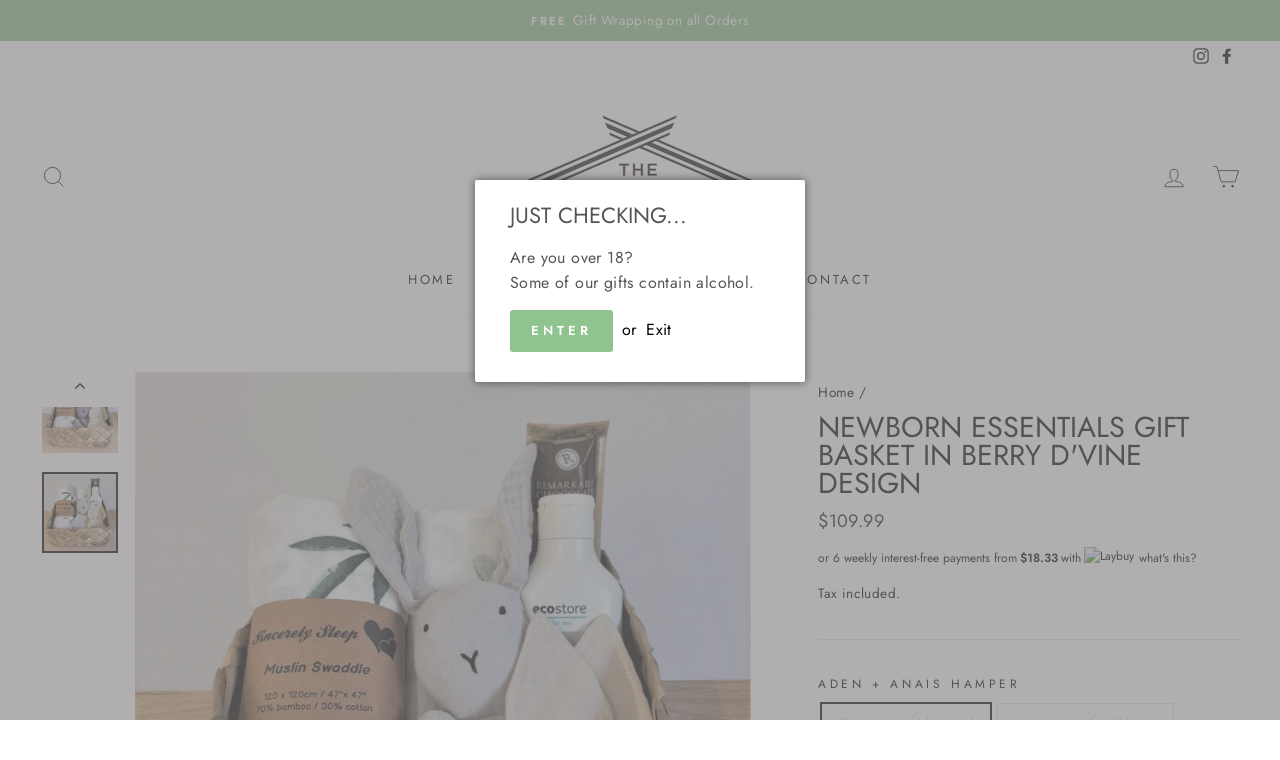

--- FILE ---
content_type: text/html; charset=utf-8
request_url: https://www.giftloft.co.nz/products/newborn-essentials-gift-basket-in-berry-dvine-design
body_size: 46307
content:
<!doctype html>
<html class="no-js" lang="en" dir="ltr">
<head>




<!-- Google Tag Manager -->
<script>(function(w,d,s,l,i){w[l]=w[l]||[];w[l].push({'gtm.start':
new Date().getTime(),event:'gtm.js'});var f=d.getElementsByTagName(s)[0],
j=d.createElement(s),dl=l!='dataLayer'?'&l='+l:'';j.async=true;j.src=
'https://www.googletagmanager.com/gtm.js?id='+i+dl;f.parentNode.insertBefore(j,f);
})(window,document,'script','dataLayer','GTM-PG2MRNH');</script>
<!-- End Google Tag Manager -->
  <meta charset="utf-8">
  <meta http-equiv="X-UA-Compatible" content="IE=edge,chrome=1">
  <meta name="viewport" content="width=device-width,initial-scale=1">
  <meta name="theme-color" content="#8fc38f">
  <link rel="canonical" href="https://www.giftloft.co.nz/products/newborn-essentials-gift-basket-in-berry-dvine-design">
  <link rel="preconnect" href="https://cdn.shopify.com">
  <link rel="preconnect" href="https://fonts.shopifycdn.com">
  <link rel="dns-prefetch" href="https://productreviews.shopifycdn.com">
  <link rel="dns-prefetch" href="https://ajax.googleapis.com">
  <link rel="dns-prefetch" href="https://maps.googleapis.com">
  <link rel="dns-prefetch" href="https://maps.gstatic.com"><title>Newborn Essentials Gift Basket in Berry D&#39;vine Design | The Gift Loft (NZ)
&ndash; The Gift Loft NZ - Quality Online Gift Ideas for all Occasions 
</title>
<meta name="description" content="The perfect gift for a new mum and baby including The Gift Loft&#39;s own brand of superior baby sleep products."><meta property="og:site_name" content="The Gift Loft NZ - Quality Online Gift Ideas for all Occasions ">
  <meta property="og:url" content="https://www.giftloft.co.nz/products/newborn-essentials-gift-basket-in-berry-dvine-design">
  <meta property="og:title" content="Newborn Essentials Gift Basket in Berry D&#39;vine Design">
  <meta property="og:type" content="product">
  <meta property="og:description" content="The perfect gift for a new mum and baby including The Gift Loft&#39;s own brand of superior baby sleep products."><meta property="og:image" content="http://www.giftloft.co.nz/cdn/shop/products/Crate.WhiteBerry2_7f184cf3-1a16-404a-9ecc-86348cc9b82f.jpg?v=1737796802">
    <meta property="og:image:secure_url" content="https://www.giftloft.co.nz/cdn/shop/products/Crate.WhiteBerry2_7f184cf3-1a16-404a-9ecc-86348cc9b82f.jpg?v=1737796802">
    <meta property="og:image:width" content="1005">
    <meta property="og:image:height" content="1046"><meta name="twitter:site" content="@">
  <meta name="twitter:card" content="summary_large_image">
  <meta name="twitter:title" content="Newborn Essentials Gift Basket in Berry D'vine Design">
  <meta name="twitter:description" content="The perfect gift for a new mum and baby including The Gift Loft&#39;s own brand of superior baby sleep products.">
<style data-shopify>@font-face {
  font-family: Jost;
  font-weight: 400;
  font-style: normal;
  font-display: swap;
  src: url("//www.giftloft.co.nz/cdn/fonts/jost/jost_n4.d47a1b6347ce4a4c9f437608011273009d91f2b7.woff2") format("woff2"),
       url("//www.giftloft.co.nz/cdn/fonts/jost/jost_n4.791c46290e672b3f85c3d1c651ef2efa3819eadd.woff") format("woff");
}

  @font-face {
  font-family: Jost;
  font-weight: 400;
  font-style: normal;
  font-display: swap;
  src: url("//www.giftloft.co.nz/cdn/fonts/jost/jost_n4.d47a1b6347ce4a4c9f437608011273009d91f2b7.woff2") format("woff2"),
       url("//www.giftloft.co.nz/cdn/fonts/jost/jost_n4.791c46290e672b3f85c3d1c651ef2efa3819eadd.woff") format("woff");
}


  @font-face {
  font-family: Jost;
  font-weight: 600;
  font-style: normal;
  font-display: swap;
  src: url("//www.giftloft.co.nz/cdn/fonts/jost/jost_n6.ec1178db7a7515114a2d84e3dd680832b7af8b99.woff2") format("woff2"),
       url("//www.giftloft.co.nz/cdn/fonts/jost/jost_n6.b1178bb6bdd3979fef38e103a3816f6980aeaff9.woff") format("woff");
}

  @font-face {
  font-family: Jost;
  font-weight: 400;
  font-style: italic;
  font-display: swap;
  src: url("//www.giftloft.co.nz/cdn/fonts/jost/jost_i4.b690098389649750ada222b9763d55796c5283a5.woff2") format("woff2"),
       url("//www.giftloft.co.nz/cdn/fonts/jost/jost_i4.fd766415a47e50b9e391ae7ec04e2ae25e7e28b0.woff") format("woff");
}

  @font-face {
  font-family: Jost;
  font-weight: 600;
  font-style: italic;
  font-display: swap;
  src: url("//www.giftloft.co.nz/cdn/fonts/jost/jost_i6.9af7e5f39e3a108c08f24047a4276332d9d7b85e.woff2") format("woff2"),
       url("//www.giftloft.co.nz/cdn/fonts/jost/jost_i6.2bf310262638f998ed206777ce0b9a3b98b6fe92.woff") format("woff");
}

</style><link href="//www.giftloft.co.nz/cdn/shop/t/9/assets/theme.css?v=112017263511692309181698004895" rel="stylesheet" type="text/css" media="all" />
<style data-shopify>:root {
    --typeHeaderPrimary: Jost;
    --typeHeaderFallback: sans-serif;
    --typeHeaderSize: 38px;
    --typeHeaderWeight: 400;
    --typeHeaderLineHeight: 1;
    --typeHeaderSpacing: 0.0em;

    --typeBasePrimary:Jost;
    --typeBaseFallback:sans-serif;
    --typeBaseSize: 16px;
    --typeBaseWeight: 400;
    --typeBaseSpacing: 0.025em;
    --typeBaseLineHeight: 1.6;

    --typeCollectionTitle: 18px;

    --iconWeight: 2px;
    --iconLinecaps: miter;

    
      --buttonRadius: 3px;
    

    --colorGridOverlayOpacity: 0.1;
  }

  .placeholder-content {
    background-image: linear-gradient(100deg, #ffffff 40%, #f7f7f7 63%, #ffffff 79%);
  }</style><script>
    document.documentElement.className = document.documentElement.className.replace('no-js', 'js');

    window.theme = window.theme || {};
    theme.routes = {
      home: "/",
      cart: "/cart.js",
      cartPage: "/cart",
      cartAdd: "/cart/add.js",
      cartChange: "/cart/change.js"
    };
    theme.strings = {
      soldOut: "Sold Out",
      unavailable: "Unavailable",
      stockLabel: "Only [count] items in stock!",
      willNotShipUntil: "Will not ship until [date]",
      willBeInStockAfter: "Will be in stock after [date]",
      waitingForStock: "Inventory on the way",
      savePrice: "Save [saved_amount]",
      cartEmpty: "Your cart is currently empty.",
      cartTermsConfirmation: "You must agree with the terms and conditions of sales to check out",
      searchCollections: "Collections:",
      searchPages: "Pages:",
      searchArticles: "Articles:"
    };
    theme.settings = {
      dynamicVariantsEnable: true,
      dynamicVariantType: "button",
      cartType: "page",
      isCustomerTemplate: false,
      moneyFormat: "${{amount}}",
      saveType: "dollar",
      recentlyViewedEnabled: false,
      productImageSize: "square",
      productImageCover: true,
      predictiveSearch: true,
      predictiveSearchType: "product",
      inventoryThreshold: 10,
      quickView: true,
      themeName: 'Impulse',
      themeVersion: "4.1.4"
    };
  </script>
  <script src="https://ajax.googleapis.com/ajax/libs/jquery/3.5.1/jquery.min.js"></script>
  <script src="https://unpkg.com/sweetalert/dist/sweetalert.min.js"></script>
  <script src="//www.giftloft.co.nz/cdn/shop/t/9/assets/date.js?v=128253525662194508011629240158" defer="defer"></script>
  <script>window.performance && window.performance.mark && window.performance.mark('shopify.content_for_header.start');</script><meta name="facebook-domain-verification" content="5xg0ecxdy1hmn3axj9ru379h7bkqxq">
<meta name="google-site-verification" content="lPJTUT83sRNfWxOEyAOjHoU6TsMr_7m94NoDLTgdLGA">
<meta id="shopify-digital-wallet" name="shopify-digital-wallet" content="/2423783/digital_wallets/dialog">
<meta name="shopify-checkout-api-token" content="90e423baa7a89a4352658cc9674fc199">
<meta id="in-context-paypal-metadata" data-shop-id="2423783" data-venmo-supported="false" data-environment="production" data-locale="en_US" data-paypal-v4="true" data-currency="NZD">
<link rel="alternate" type="application/json+oembed" href="https://www.giftloft.co.nz/products/newborn-essentials-gift-basket-in-berry-dvine-design.oembed">
<script async="async" src="/checkouts/internal/preloads.js?locale=en-NZ"></script>
<link rel="preconnect" href="https://shop.app" crossorigin="anonymous">
<script async="async" src="https://shop.app/checkouts/internal/preloads.js?locale=en-NZ&shop_id=2423783" crossorigin="anonymous"></script>
<script id="apple-pay-shop-capabilities" type="application/json">{"shopId":2423783,"countryCode":"NZ","currencyCode":"NZD","merchantCapabilities":["supports3DS"],"merchantId":"gid:\/\/shopify\/Shop\/2423783","merchantName":"The Gift Loft NZ - Quality Online Gift Ideas for all Occasions ","requiredBillingContactFields":["postalAddress","email"],"requiredShippingContactFields":["postalAddress","email"],"shippingType":"shipping","supportedNetworks":["visa","masterCard","amex","jcb"],"total":{"type":"pending","label":"The Gift Loft NZ - Quality Online Gift Ideas for all Occasions ","amount":"1.00"},"shopifyPaymentsEnabled":true,"supportsSubscriptions":true}</script>
<script id="shopify-features" type="application/json">{"accessToken":"90e423baa7a89a4352658cc9674fc199","betas":["rich-media-storefront-analytics"],"domain":"www.giftloft.co.nz","predictiveSearch":true,"shopId":2423783,"locale":"en"}</script>
<script>var Shopify = Shopify || {};
Shopify.shop = "giftloft.myshopify.com";
Shopify.locale = "en";
Shopify.currency = {"active":"NZD","rate":"1.0"};
Shopify.country = "NZ";
Shopify.theme = {"name":"Impulse HOC V4.1.4 Live (with Laybuy)","id":125930340548,"schema_name":"Impulse","schema_version":"4.1.4","theme_store_id":857,"role":"main"};
Shopify.theme.handle = "null";
Shopify.theme.style = {"id":null,"handle":null};
Shopify.cdnHost = "www.giftloft.co.nz/cdn";
Shopify.routes = Shopify.routes || {};
Shopify.routes.root = "/";</script>
<script type="module">!function(o){(o.Shopify=o.Shopify||{}).modules=!0}(window);</script>
<script>!function(o){function n(){var o=[];function n(){o.push(Array.prototype.slice.apply(arguments))}return n.q=o,n}var t=o.Shopify=o.Shopify||{};t.loadFeatures=n(),t.autoloadFeatures=n()}(window);</script>
<script>
  window.ShopifyPay = window.ShopifyPay || {};
  window.ShopifyPay.apiHost = "shop.app\/pay";
  window.ShopifyPay.redirectState = null;
</script>
<script id="shop-js-analytics" type="application/json">{"pageType":"product"}</script>
<script defer="defer" async type="module" src="//www.giftloft.co.nz/cdn/shopifycloud/shop-js/modules/v2/client.init-shop-cart-sync_BdyHc3Nr.en.esm.js"></script>
<script defer="defer" async type="module" src="//www.giftloft.co.nz/cdn/shopifycloud/shop-js/modules/v2/chunk.common_Daul8nwZ.esm.js"></script>
<script type="module">
  await import("//www.giftloft.co.nz/cdn/shopifycloud/shop-js/modules/v2/client.init-shop-cart-sync_BdyHc3Nr.en.esm.js");
await import("//www.giftloft.co.nz/cdn/shopifycloud/shop-js/modules/v2/chunk.common_Daul8nwZ.esm.js");

  window.Shopify.SignInWithShop?.initShopCartSync?.({"fedCMEnabled":true,"windoidEnabled":true});

</script>
<script>
  window.Shopify = window.Shopify || {};
  if (!window.Shopify.featureAssets) window.Shopify.featureAssets = {};
  window.Shopify.featureAssets['shop-js'] = {"shop-cart-sync":["modules/v2/client.shop-cart-sync_QYOiDySF.en.esm.js","modules/v2/chunk.common_Daul8nwZ.esm.js"],"init-fed-cm":["modules/v2/client.init-fed-cm_DchLp9rc.en.esm.js","modules/v2/chunk.common_Daul8nwZ.esm.js"],"shop-button":["modules/v2/client.shop-button_OV7bAJc5.en.esm.js","modules/v2/chunk.common_Daul8nwZ.esm.js"],"init-windoid":["modules/v2/client.init-windoid_DwxFKQ8e.en.esm.js","modules/v2/chunk.common_Daul8nwZ.esm.js"],"shop-cash-offers":["modules/v2/client.shop-cash-offers_DWtL6Bq3.en.esm.js","modules/v2/chunk.common_Daul8nwZ.esm.js","modules/v2/chunk.modal_CQq8HTM6.esm.js"],"shop-toast-manager":["modules/v2/client.shop-toast-manager_CX9r1SjA.en.esm.js","modules/v2/chunk.common_Daul8nwZ.esm.js"],"init-shop-email-lookup-coordinator":["modules/v2/client.init-shop-email-lookup-coordinator_UhKnw74l.en.esm.js","modules/v2/chunk.common_Daul8nwZ.esm.js"],"pay-button":["modules/v2/client.pay-button_DzxNnLDY.en.esm.js","modules/v2/chunk.common_Daul8nwZ.esm.js"],"avatar":["modules/v2/client.avatar_BTnouDA3.en.esm.js"],"init-shop-cart-sync":["modules/v2/client.init-shop-cart-sync_BdyHc3Nr.en.esm.js","modules/v2/chunk.common_Daul8nwZ.esm.js"],"shop-login-button":["modules/v2/client.shop-login-button_D8B466_1.en.esm.js","modules/v2/chunk.common_Daul8nwZ.esm.js","modules/v2/chunk.modal_CQq8HTM6.esm.js"],"init-customer-accounts-sign-up":["modules/v2/client.init-customer-accounts-sign-up_C8fpPm4i.en.esm.js","modules/v2/client.shop-login-button_D8B466_1.en.esm.js","modules/v2/chunk.common_Daul8nwZ.esm.js","modules/v2/chunk.modal_CQq8HTM6.esm.js"],"init-shop-for-new-customer-accounts":["modules/v2/client.init-shop-for-new-customer-accounts_CVTO0Ztu.en.esm.js","modules/v2/client.shop-login-button_D8B466_1.en.esm.js","modules/v2/chunk.common_Daul8nwZ.esm.js","modules/v2/chunk.modal_CQq8HTM6.esm.js"],"init-customer-accounts":["modules/v2/client.init-customer-accounts_dRgKMfrE.en.esm.js","modules/v2/client.shop-login-button_D8B466_1.en.esm.js","modules/v2/chunk.common_Daul8nwZ.esm.js","modules/v2/chunk.modal_CQq8HTM6.esm.js"],"shop-follow-button":["modules/v2/client.shop-follow-button_CkZpjEct.en.esm.js","modules/v2/chunk.common_Daul8nwZ.esm.js","modules/v2/chunk.modal_CQq8HTM6.esm.js"],"lead-capture":["modules/v2/client.lead-capture_BntHBhfp.en.esm.js","modules/v2/chunk.common_Daul8nwZ.esm.js","modules/v2/chunk.modal_CQq8HTM6.esm.js"],"checkout-modal":["modules/v2/client.checkout-modal_CfxcYbTm.en.esm.js","modules/v2/chunk.common_Daul8nwZ.esm.js","modules/v2/chunk.modal_CQq8HTM6.esm.js"],"shop-login":["modules/v2/client.shop-login_Da4GZ2H6.en.esm.js","modules/v2/chunk.common_Daul8nwZ.esm.js","modules/v2/chunk.modal_CQq8HTM6.esm.js"],"payment-terms":["modules/v2/client.payment-terms_MV4M3zvL.en.esm.js","modules/v2/chunk.common_Daul8nwZ.esm.js","modules/v2/chunk.modal_CQq8HTM6.esm.js"]};
</script>
<script>(function() {
  var isLoaded = false;
  function asyncLoad() {
    if (isLoaded) return;
    isLoaded = true;
    var urls = ["https:\/\/easygdpr.b-cdn.net\/v\/1553540745\/gdpr.min.js?shop=giftloft.myshopify.com","https:\/\/chimpstatic.com\/mcjs-connected\/js\/users\/63e746a548ad906b2882d3007\/10e0b645401d0e60b59bd035e.js?shop=giftloft.myshopify.com","https:\/\/api.omegatheme.com\/facebook-chat\/facebook-chat.js?v=1628734757\u0026shop=giftloft.myshopify.com","https:\/\/cdn.nfcube.com\/instafeed-413fa75a584d22296d0878aecabe4ce6.js?shop=giftloft.myshopify.com","https:\/\/widget.trustpilot.com\/bootstrap\/v5\/tp.widget.sync.bootstrap.min.js?shop=giftloft.myshopify.com","https:\/\/ecommplugins-scripts.trustpilot.com\/v2.1\/js\/header.min.js?settings=eyJrZXkiOiI5SER3bzh4YkprQWMzcFZwIiwicyI6Im5vbmUifQ==\u0026v=2.5\u0026shop=giftloft.myshopify.com","https:\/\/ecommplugins-scripts.trustpilot.com\/v2.1\/js\/success.min.js?settings=eyJrZXkiOiI5SER3bzh4YkprQWMzcFZwIiwicyI6Im5vbmUiLCJ0IjpbIm9yZGVycy9mdWxmaWxsZWQiXSwidiI6IiIsImEiOiJTaG9waWZ5LTIwMjEtMDQifQ==\u0026shop=giftloft.myshopify.com","https:\/\/ecommplugins-trustboxsettings.trustpilot.com\/giftloft.myshopify.com.js?settings=1748227389439\u0026shop=giftloft.myshopify.com"];
    for (var i = 0; i < urls.length; i++) {
      var s = document.createElement('script');
      s.type = 'text/javascript';
      s.async = true;
      s.src = urls[i];
      var x = document.getElementsByTagName('script')[0];
      x.parentNode.insertBefore(s, x);
    }
  };
  if(window.attachEvent) {
    window.attachEvent('onload', asyncLoad);
  } else {
    window.addEventListener('load', asyncLoad, false);
  }
})();</script>
<script id="__st">var __st={"a":2423783,"offset":46800,"reqid":"add05f82-902a-481a-b6d1-3634090a76ef-1768956751","pageurl":"www.giftloft.co.nz\/products\/newborn-essentials-gift-basket-in-berry-dvine-design","u":"383abefb7b5c","p":"product","rtyp":"product","rid":9003638852};</script>
<script>window.ShopifyPaypalV4VisibilityTracking = true;</script>
<script id="captcha-bootstrap">!function(){'use strict';const t='contact',e='account',n='new_comment',o=[[t,t],['blogs',n],['comments',n],[t,'customer']],c=[[e,'customer_login'],[e,'guest_login'],[e,'recover_customer_password'],[e,'create_customer']],r=t=>t.map((([t,e])=>`form[action*='/${t}']:not([data-nocaptcha='true']) input[name='form_type'][value='${e}']`)).join(','),a=t=>()=>t?[...document.querySelectorAll(t)].map((t=>t.form)):[];function s(){const t=[...o],e=r(t);return a(e)}const i='password',u='form_key',d=['recaptcha-v3-token','g-recaptcha-response','h-captcha-response',i],f=()=>{try{return window.sessionStorage}catch{return}},m='__shopify_v',_=t=>t.elements[u];function p(t,e,n=!1){try{const o=window.sessionStorage,c=JSON.parse(o.getItem(e)),{data:r}=function(t){const{data:e,action:n}=t;return t[m]||n?{data:e,action:n}:{data:t,action:n}}(c);for(const[e,n]of Object.entries(r))t.elements[e]&&(t.elements[e].value=n);n&&o.removeItem(e)}catch(o){console.error('form repopulation failed',{error:o})}}const l='form_type',E='cptcha';function T(t){t.dataset[E]=!0}const w=window,h=w.document,L='Shopify',v='ce_forms',y='captcha';let A=!1;((t,e)=>{const n=(g='f06e6c50-85a8-45c8-87d0-21a2b65856fe',I='https://cdn.shopify.com/shopifycloud/storefront-forms-hcaptcha/ce_storefront_forms_captcha_hcaptcha.v1.5.2.iife.js',D={infoText:'Protected by hCaptcha',privacyText:'Privacy',termsText:'Terms'},(t,e,n)=>{const o=w[L][v],c=o.bindForm;if(c)return c(t,g,e,D).then(n);var r;o.q.push([[t,g,e,D],n]),r=I,A||(h.body.append(Object.assign(h.createElement('script'),{id:'captcha-provider',async:!0,src:r})),A=!0)});var g,I,D;w[L]=w[L]||{},w[L][v]=w[L][v]||{},w[L][v].q=[],w[L][y]=w[L][y]||{},w[L][y].protect=function(t,e){n(t,void 0,e),T(t)},Object.freeze(w[L][y]),function(t,e,n,w,h,L){const[v,y,A,g]=function(t,e,n){const i=e?o:[],u=t?c:[],d=[...i,...u],f=r(d),m=r(i),_=r(d.filter((([t,e])=>n.includes(e))));return[a(f),a(m),a(_),s()]}(w,h,L),I=t=>{const e=t.target;return e instanceof HTMLFormElement?e:e&&e.form},D=t=>v().includes(t);t.addEventListener('submit',(t=>{const e=I(t);if(!e)return;const n=D(e)&&!e.dataset.hcaptchaBound&&!e.dataset.recaptchaBound,o=_(e),c=g().includes(e)&&(!o||!o.value);(n||c)&&t.preventDefault(),c&&!n&&(function(t){try{if(!f())return;!function(t){const e=f();if(!e)return;const n=_(t);if(!n)return;const o=n.value;o&&e.removeItem(o)}(t);const e=Array.from(Array(32),(()=>Math.random().toString(36)[2])).join('');!function(t,e){_(t)||t.append(Object.assign(document.createElement('input'),{type:'hidden',name:u})),t.elements[u].value=e}(t,e),function(t,e){const n=f();if(!n)return;const o=[...t.querySelectorAll(`input[type='${i}']`)].map((({name:t})=>t)),c=[...d,...o],r={};for(const[a,s]of new FormData(t).entries())c.includes(a)||(r[a]=s);n.setItem(e,JSON.stringify({[m]:1,action:t.action,data:r}))}(t,e)}catch(e){console.error('failed to persist form',e)}}(e),e.submit())}));const S=(t,e)=>{t&&!t.dataset[E]&&(n(t,e.some((e=>e===t))),T(t))};for(const o of['focusin','change'])t.addEventListener(o,(t=>{const e=I(t);D(e)&&S(e,y())}));const B=e.get('form_key'),M=e.get(l),P=B&&M;t.addEventListener('DOMContentLoaded',(()=>{const t=y();if(P)for(const e of t)e.elements[l].value===M&&p(e,B);[...new Set([...A(),...v().filter((t=>'true'===t.dataset.shopifyCaptcha))])].forEach((e=>S(e,t)))}))}(h,new URLSearchParams(w.location.search),n,t,e,['guest_login'])})(!0,!0)}();</script>
<script integrity="sha256-4kQ18oKyAcykRKYeNunJcIwy7WH5gtpwJnB7kiuLZ1E=" data-source-attribution="shopify.loadfeatures" defer="defer" src="//www.giftloft.co.nz/cdn/shopifycloud/storefront/assets/storefront/load_feature-a0a9edcb.js" crossorigin="anonymous"></script>
<script crossorigin="anonymous" defer="defer" src="//www.giftloft.co.nz/cdn/shopifycloud/storefront/assets/shopify_pay/storefront-65b4c6d7.js?v=20250812"></script>
<script data-source-attribution="shopify.dynamic_checkout.dynamic.init">var Shopify=Shopify||{};Shopify.PaymentButton=Shopify.PaymentButton||{isStorefrontPortableWallets:!0,init:function(){window.Shopify.PaymentButton.init=function(){};var t=document.createElement("script");t.src="https://www.giftloft.co.nz/cdn/shopifycloud/portable-wallets/latest/portable-wallets.en.js",t.type="module",document.head.appendChild(t)}};
</script>
<script data-source-attribution="shopify.dynamic_checkout.buyer_consent">
  function portableWalletsHideBuyerConsent(e){var t=document.getElementById("shopify-buyer-consent"),n=document.getElementById("shopify-subscription-policy-button");t&&n&&(t.classList.add("hidden"),t.setAttribute("aria-hidden","true"),n.removeEventListener("click",e))}function portableWalletsShowBuyerConsent(e){var t=document.getElementById("shopify-buyer-consent"),n=document.getElementById("shopify-subscription-policy-button");t&&n&&(t.classList.remove("hidden"),t.removeAttribute("aria-hidden"),n.addEventListener("click",e))}window.Shopify?.PaymentButton&&(window.Shopify.PaymentButton.hideBuyerConsent=portableWalletsHideBuyerConsent,window.Shopify.PaymentButton.showBuyerConsent=portableWalletsShowBuyerConsent);
</script>
<script data-source-attribution="shopify.dynamic_checkout.cart.bootstrap">document.addEventListener("DOMContentLoaded",(function(){function t(){return document.querySelector("shopify-accelerated-checkout-cart, shopify-accelerated-checkout")}if(t())Shopify.PaymentButton.init();else{new MutationObserver((function(e,n){t()&&(Shopify.PaymentButton.init(),n.disconnect())})).observe(document.body,{childList:!0,subtree:!0})}}));
</script>
<link id="shopify-accelerated-checkout-styles" rel="stylesheet" media="screen" href="https://www.giftloft.co.nz/cdn/shopifycloud/portable-wallets/latest/accelerated-checkout-backwards-compat.css" crossorigin="anonymous">
<style id="shopify-accelerated-checkout-cart">
        #shopify-buyer-consent {
  margin-top: 1em;
  display: inline-block;
  width: 100%;
}

#shopify-buyer-consent.hidden {
  display: none;
}

#shopify-subscription-policy-button {
  background: none;
  border: none;
  padding: 0;
  text-decoration: underline;
  font-size: inherit;
  cursor: pointer;
}

#shopify-subscription-policy-button::before {
  box-shadow: none;
}

      </style>

<script>window.performance && window.performance.mark && window.performance.mark('shopify.content_for_header.end');</script>
  <script src="//www.giftloft.co.nz/cdn/shop/t/9/assets/vendor-scripts-v9.js" defer="defer"></script><script src="//www.giftloft.co.nz/cdn/shop/t/9/assets/theme.min.js?v=60451137851990189171629240163" defer="defer"></script><style>
.laybuy-paragraph {
  margin-top    : 2em;
  display       : -webkit-flex;
  display       : -ms-flexbox;
  display       : flex;
  flex-wrap     : wrap;
  align-items   : center;
  font-size     : 1rem;
  letter-spacing: .05rem;
  line-height   : 2em;
  color         : #000;
  text-transform: none;
}
.laybuy-paragraph .laybuy-logo-and-text {
  display: flex;
  align-items: center;
}
.laybuy-paragraph .laybuy-link-inner {
  text-decoration: unset;
  white-space: nowrap;
  padding-left: 5px;
}
@media (max-width: 450px) {
  .laybuy-paragraph {
    justify-content: center;
  }
}
.laybuy-paragraph > * {
  margin-right: 0.25em;
}
.laybuy-paragraph span.laybuy-money {
  font-weight: 600 !important;
}
.laybuy-paragraph img#laybuy-logo,
.laybuy-paragraph img#laybuy-logo.small,
.laybuy-paragraph img#laybuy-logo.medium {
  height: 21px;
}
.laybuy-paragraph img#laybuy-logo.large {
  height: 24px;
}
.laybuy-paragraph.hide {
  display: none;
}
.laybuy-paragraph .laybuy-text2,
.laybuy-paragraph .max-instalment-price {
    display: none;
}
.laybuy-paragraph.over .laybuy-text2,
.laybuy-paragraph.over .max-instalment-price {
    display: inline-block;
}
#laybuy-popup-wrapper {
  position: fixed;
  display : none;
  z-index : 999999999;
  left    : 0;
  top     : 0;
  right   : 0;
  bottom  : 0;
  overflow: auto;
}
#laybuy-popup-outer {
  display                : -webkit-flex;
  display                : -ms-flexbox;
  display                : flex;
  -webkit-justify-content: center;
  -ms-flex-pack          : center;
  justify-content        : center;
  -webkit-align-content  : center;
  -ms-flex-line-pack     : center;
  align-content          : center;
  -webkit-align-items    : center;
  -ms-flex-align         : center;
  align-items            : center;
  width                  : 100%;
  min-height             : 100%;
  background-color       : rgba(0, 0, 0, 0.3);
}
#laybuy-popup-inner {
  width        : 90vw;
  max-width    : 620px;
  height       : 482px;
  position     : relative;
  border-radius: 0.65em;
}
#laybuy-popup-inner > iframe {
  width     : 100%;
  height    : calc(100% + 3.2em);
  background: transparent;
  border    : 0;
}
@media screen and (max-width: 545px) {
  #laybuy-popup-inner {
    height: 800px;
    margin: 2em 0 0;
  }
}
</style><script type="text/javascript">
var LBConfigs = window.LBConfigs || {};
LBConfigs.product = {
    enable: 1,
    selector: '.product-single__meta .product__unit-price',
    inject: 1,
    inject_pos: 0,
    with_cent: 1,
    
    productData: {"id":9003638852,"title":"Newborn Essentials Gift Basket in Berry D'vine Design","handle":"newborn-essentials-gift-basket-in-berry-dvine-design","description":"\u003cp\u003eThe perfect gift for a new mum and baby including The Gift Loft's own brand of superior baby sleep products. This gift includes:\u003c\/p\u003e\n\u003cul\u003e\n\u003cli\u003eOne Sincerely Sleep Swaddle Wrap in 70% bamboo and 30% cotton. (120 x 120cm, Berry D'vine design, pictured). Bamboo fabric is luxuriously soft and absorbs up to 40% more moisture than organic cotton, wicking moisture away from the skin and keeping baby comfortable. A \"must have\" product! We have such great feedback from new mums who say their swaddle is taken everywhere and is used for everything: wiping messes, shielding baby from the sun in the pram; a playmat; a bedtime swaddle, a towel, a blanket...the list is endless. \u003c\/li\u003e\n\u003cli\u003eOne Sincerely Sleep Bamboo Cotton multi-use cloth, 58 x 58cm in Berry D'vine design. This versatile, super-absorbent cloth can be used as a bandana bib, a burp cloth, or to lay under baby's head whilst playing or sleeping. (Now replaced with sage colour multi-use burpy bib)\u003c\/li\u003e\n\u003cli\u003eOne Sincerely Sleep Bunny comforter in your choice of grey (Henry), or mauve (Harri), made with 100% organic cotton. A comforter helps to make a baby feel protected, especially if it has the scent of mum or dad. An aide to settle baby, at sleep time;\u003c\/li\u003e\n\u003cli\u003eSincerely Sleep organic cotton bunny ears with wooden teething ring for when baby starts teething. The bunny ears have a small piece of material sewn inside them that rustles when baby plays with the ears;\u003c\/li\u003e\n\u003cli\u003eEcostore Baby Moisturiser - gentle with no harsh chemicals to gently nourish and soothe baby's delicate skin. \u003c\/li\u003e\n\u003cli\u003eOne Devonport Chocolate Milk chocolate bar 30g. The perfect treat for a new mum!\u003cstrong\u003e \u003c\/strong\u003e\u003cbr\u003e\n\u003c\/li\u003e\n\u003cli\u003eAll enclosed in our flax gift basket with lid, great for reusing in the nursery.\u003c\/li\u003e\n\u003c\/ul\u003e\n\u003cp\u003e\u003cspan style=\"line-height: 1.5;\"\u003eA unique baby shower gift idea for an employee, work colleague, or a new mum or dad! Free gift wrapping with a gift card. Fast and efficient delivery to anywhere in New Zealand. \u003cem\u003e\u003cstrong\u003e(Please note from time to time we will provide a substitute of the same or higher value if an item is out of stock)\u003c\/strong\u003e\u003c\/em\u003e\u003c\/span\u003e\u003c\/p\u003e","published_at":"2019-07-12T09:49:20+12:00","created_at":"2016-09-18T13:32:51+12:00","vendor":"Sincerely Sleep","type":"Baby","tags":["baby","baby announcement","baby boy","baby girl","baby shower","baby shower gift","bamboo","bamboo cotton","bib","boy","chocolate","comforter","cotton","Ecostore","essentials","gift","girl","home page","muslin","newborn baby gift idea","nursery homeware","occasions","remarkable chocolate","Sincerely Sleep","swaddle"],"price":10999,"price_min":10999,"price_max":10999,"available":false,"price_varies":false,"compare_at_price":null,"compare_at_price_min":0,"compare_at_price_max":0,"compare_at_price_varies":false,"variants":[{"id":29425059168359,"title":"Grey bunny (Henry)","option1":"Grey bunny (Henry)","option2":null,"option3":null,"sku":"GL229-001","requires_shipping":true,"taxable":true,"featured_image":{"id":31823423963332,"product_id":9003638852,"position":2,"created_at":"2022-05-05T15:36:20+12:00","updated_at":"2025-01-25T22:20:03+13:00","alt":null,"width":1024,"height":1096,"src":"\/\/www.giftloft.co.nz\/cdn\/shop\/products\/Crate.WhiteBerry1_b44ef304-8351-41b9-8c47-6a0c6d9e6c3f.jpg?v=1737796803","variant_ids":[29425059168359]},"available":false,"name":"Newborn Essentials Gift Basket in Berry D'vine Design - Grey bunny (Henry)","public_title":"Grey bunny (Henry)","options":["Grey bunny (Henry)"],"price":10999,"weight":2500,"compare_at_price":null,"inventory_quantity":0,"inventory_management":"shopify","inventory_policy":"deny","barcode":null,"featured_media":{"alt":null,"id":24128486932676,"position":2,"preview_image":{"aspect_ratio":0.934,"height":1096,"width":1024,"src":"\/\/www.giftloft.co.nz\/cdn\/shop\/products\/Crate.WhiteBerry1_b44ef304-8351-41b9-8c47-6a0c6d9e6c3f.jpg?v=1737796803"}},"requires_selling_plan":false,"selling_plan_allocations":[]},{"id":12640004276327,"title":"Mauve bunny (Harri)","option1":"Mauve bunny (Harri)","option2":null,"option3":null,"sku":"GL229-002","requires_shipping":true,"taxable":true,"featured_image":{"id":31823426388164,"product_id":9003638852,"position":1,"created_at":"2022-05-05T15:37:08+12:00","updated_at":"2025-01-25T22:20:02+13:00","alt":null,"width":1005,"height":1046,"src":"\/\/www.giftloft.co.nz\/cdn\/shop\/products\/Crate.WhiteBerry2_7f184cf3-1a16-404a-9ecc-86348cc9b82f.jpg?v=1737796802","variant_ids":[12640004276327]},"available":false,"name":"Newborn Essentials Gift Basket in Berry D'vine Design - Mauve bunny (Harri)","public_title":"Mauve bunny (Harri)","options":["Mauve bunny (Harri)"],"price":10999,"weight":2500,"compare_at_price":null,"inventory_quantity":0,"inventory_management":"shopify","inventory_policy":"deny","barcode":null,"featured_media":{"alt":null,"id":24128489390276,"position":1,"preview_image":{"aspect_ratio":0.961,"height":1046,"width":1005,"src":"\/\/www.giftloft.co.nz\/cdn\/shop\/products\/Crate.WhiteBerry2_7f184cf3-1a16-404a-9ecc-86348cc9b82f.jpg?v=1737796802"}},"requires_selling_plan":false,"selling_plan_allocations":[]}],"images":["\/\/www.giftloft.co.nz\/cdn\/shop\/products\/Crate.WhiteBerry2_7f184cf3-1a16-404a-9ecc-86348cc9b82f.jpg?v=1737796802","\/\/www.giftloft.co.nz\/cdn\/shop\/products\/Crate.WhiteBerry1_b44ef304-8351-41b9-8c47-6a0c6d9e6c3f.jpg?v=1737796803"],"featured_image":"\/\/www.giftloft.co.nz\/cdn\/shop\/products\/Crate.WhiteBerry2_7f184cf3-1a16-404a-9ecc-86348cc9b82f.jpg?v=1737796802","options":["Aden + Anais Hamper"],"media":[{"alt":null,"id":24128489390276,"position":1,"preview_image":{"aspect_ratio":0.961,"height":1046,"width":1005,"src":"\/\/www.giftloft.co.nz\/cdn\/shop\/products\/Crate.WhiteBerry2_7f184cf3-1a16-404a-9ecc-86348cc9b82f.jpg?v=1737796802"},"aspect_ratio":0.961,"height":1046,"media_type":"image","src":"\/\/www.giftloft.co.nz\/cdn\/shop\/products\/Crate.WhiteBerry2_7f184cf3-1a16-404a-9ecc-86348cc9b82f.jpg?v=1737796802","width":1005},{"alt":null,"id":24128486932676,"position":2,"preview_image":{"aspect_ratio":0.934,"height":1096,"width":1024,"src":"\/\/www.giftloft.co.nz\/cdn\/shop\/products\/Crate.WhiteBerry1_b44ef304-8351-41b9-8c47-6a0c6d9e6c3f.jpg?v=1737796803"},"aspect_ratio":0.934,"height":1096,"media_type":"image","src":"\/\/www.giftloft.co.nz\/cdn\/shop\/products\/Crate.WhiteBerry1_b44ef304-8351-41b9-8c47-6a0c6d9e6c3f.jpg?v=1737796803","width":1024}],"requires_selling_plan":false,"selling_plan_groups":[],"content":"\u003cp\u003eThe perfect gift for a new mum and baby including The Gift Loft's own brand of superior baby sleep products. This gift includes:\u003c\/p\u003e\n\u003cul\u003e\n\u003cli\u003eOne Sincerely Sleep Swaddle Wrap in 70% bamboo and 30% cotton. (120 x 120cm, Berry D'vine design, pictured). Bamboo fabric is luxuriously soft and absorbs up to 40% more moisture than organic cotton, wicking moisture away from the skin and keeping baby comfortable. A \"must have\" product! We have such great feedback from new mums who say their swaddle is taken everywhere and is used for everything: wiping messes, shielding baby from the sun in the pram; a playmat; a bedtime swaddle, a towel, a blanket...the list is endless. \u003c\/li\u003e\n\u003cli\u003eOne Sincerely Sleep Bamboo Cotton multi-use cloth, 58 x 58cm in Berry D'vine design. This versatile, super-absorbent cloth can be used as a bandana bib, a burp cloth, or to lay under baby's head whilst playing or sleeping. (Now replaced with sage colour multi-use burpy bib)\u003c\/li\u003e\n\u003cli\u003eOne Sincerely Sleep Bunny comforter in your choice of grey (Henry), or mauve (Harri), made with 100% organic cotton. A comforter helps to make a baby feel protected, especially if it has the scent of mum or dad. An aide to settle baby, at sleep time;\u003c\/li\u003e\n\u003cli\u003eSincerely Sleep organic cotton bunny ears with wooden teething ring for when baby starts teething. The bunny ears have a small piece of material sewn inside them that rustles when baby plays with the ears;\u003c\/li\u003e\n\u003cli\u003eEcostore Baby Moisturiser - gentle with no harsh chemicals to gently nourish and soothe baby's delicate skin. \u003c\/li\u003e\n\u003cli\u003eOne Devonport Chocolate Milk chocolate bar 30g. The perfect treat for a new mum!\u003cstrong\u003e \u003c\/strong\u003e\u003cbr\u003e\n\u003c\/li\u003e\n\u003cli\u003eAll enclosed in our flax gift basket with lid, great for reusing in the nursery.\u003c\/li\u003e\n\u003c\/ul\u003e\n\u003cp\u003e\u003cspan style=\"line-height: 1.5;\"\u003eA unique baby shower gift idea for an employee, work colleague, or a new mum or dad! Free gift wrapping with a gift card. Fast and efficient delivery to anywhere in New Zealand. \u003cem\u003e\u003cstrong\u003e(Please note from time to time we will provide a substitute of the same or higher value if an item is out of stock)\u003c\/strong\u003e\u003c\/em\u003e\u003c\/span\u003e\u003c\/p\u003e"},
    variantID: 29425059168359
};
LBConfigs.cart = {
    enable: 1,
    selector: '.cart__checkout-wrapper',
    inject: 1,
    inject_pos: 0,
    
};
LBConfigs.collection = {
    enable: 0,
    selector: '.grid__item .grid-product__price',
    inject: 2,
    inject_pos: 0,
    with_cent: 1,
    ajaxSelector: '#CollectionAjaxResult',
    excludeSelector: '.grid-product__price--original, .grid-product__price--savings',
};
LBConfigs.logo_class = {"cart": "small", "collection": "small", "product": "small"};
LBConfigs.onlinePopup = 1;
LBConfigs.style = {"color": "#000000", "font-size": "12px", "justify-content": "flex-start", "letter-spacing": "0rem", "line-height": "1.5em", "margin-top": "1em"};
LBConfigs.icons = {
    showAll: 0,
    selector: '.site-footer .payment-icons',
    inject: 0,
    class: '',
};
LBConfigs.popup = {
    enable: 0,
    delay: 5000,
    position: 'side left'
};
LBConfigs.shop = {
    logo_html: '<img src="https://braze-images.com/appboy/communication/assets/svg_assets/files/6492bc25ae3c93004de9b547/original.svg?1687338021" id="laybuy-logo" alt="Laybuy" class="large">',
    currency: "NZD",
    texts: {
        "global": {
            "product_line_2": " with ",
            "product_line_3": " today & 5 weekly interest-free payments of ",
            "collection_line_2": " with ",
            "collection_line_3": " today & 5 weekly interest-free payments of ",
            "cart_line_2": " with ",
            "cart_line_3": " today & 5 weekly interest-free payments of ",
        },
        "standard": {
            "product_line_1": "or 6 weekly interest-free payments from ",
            "collection_line_1": "or 6 weekly interest-free payments from ",
            "cart_line_1": "or 6 weekly interest-free payments from ",
        },
        "over": {
            "product_line_1": "or from ",
            "collection_line_1": "or from ",
            "cart_line_1": "or from ",
        }
    }
};
LBConfigs.currencies = [
  {iso_code: 'AUD', symbol: '$', max: 120000 },
  {iso_code: 'NZD', symbol: '$', max: 150000 },
  {iso_code: 'GBP', symbol: '£', max: 72000 },
  {iso_code: 'USD', symbol: '$', max: 24000 }
];
(LBConfigs.init || function() {
    document.addEventListener('DOMContentLoaded', function() {
        let script = document.createElement('script');
        script.onload = function () {
            LaybuyHelper.run(window.LBConfigs)
        };
        script.src = '//www.giftloft.co.nz/cdn/shop/t/9/assets/laybuy-helper.js?v=26445335811068900361691707677';
        document.head.appendChild(script);
    })
})();
</script>
<!-- XO-InsertCode -->

<meta name="google-site-verification" content="eB1Rgs_8MUSpUbBAS_m7SXvY8WQKJ8kZISKtY52daJg" />

<!-- End: XO-InsertCode Header-->
<meta name="google-site-verification" content="JFAE1YiVkq-DYxohVes3Q8IsSEEFBSax6lAtr1pDDVA" /><link href="https://monorail-edge.shopifysvc.com" rel="dns-prefetch">
<script>(function(){if ("sendBeacon" in navigator && "performance" in window) {try {var session_token_from_headers = performance.getEntriesByType('navigation')[0].serverTiming.find(x => x.name == '_s').description;} catch {var session_token_from_headers = undefined;}var session_cookie_matches = document.cookie.match(/_shopify_s=([^;]*)/);var session_token_from_cookie = session_cookie_matches && session_cookie_matches.length === 2 ? session_cookie_matches[1] : "";var session_token = session_token_from_headers || session_token_from_cookie || "";function handle_abandonment_event(e) {var entries = performance.getEntries().filter(function(entry) {return /monorail-edge.shopifysvc.com/.test(entry.name);});if (!window.abandonment_tracked && entries.length === 0) {window.abandonment_tracked = true;var currentMs = Date.now();var navigation_start = performance.timing.navigationStart;var payload = {shop_id: 2423783,url: window.location.href,navigation_start,duration: currentMs - navigation_start,session_token,page_type: "product"};window.navigator.sendBeacon("https://monorail-edge.shopifysvc.com/v1/produce", JSON.stringify({schema_id: "online_store_buyer_site_abandonment/1.1",payload: payload,metadata: {event_created_at_ms: currentMs,event_sent_at_ms: currentMs}}));}}window.addEventListener('pagehide', handle_abandonment_event);}}());</script>
<script id="web-pixels-manager-setup">(function e(e,d,r,n,o){if(void 0===o&&(o={}),!Boolean(null===(a=null===(i=window.Shopify)||void 0===i?void 0:i.analytics)||void 0===a?void 0:a.replayQueue)){var i,a;window.Shopify=window.Shopify||{};var t=window.Shopify;t.analytics=t.analytics||{};var s=t.analytics;s.replayQueue=[],s.publish=function(e,d,r){return s.replayQueue.push([e,d,r]),!0};try{self.performance.mark("wpm:start")}catch(e){}var l=function(){var e={modern:/Edge?\/(1{2}[4-9]|1[2-9]\d|[2-9]\d{2}|\d{4,})\.\d+(\.\d+|)|Firefox\/(1{2}[4-9]|1[2-9]\d|[2-9]\d{2}|\d{4,})\.\d+(\.\d+|)|Chrom(ium|e)\/(9{2}|\d{3,})\.\d+(\.\d+|)|(Maci|X1{2}).+ Version\/(15\.\d+|(1[6-9]|[2-9]\d|\d{3,})\.\d+)([,.]\d+|)( \(\w+\)|)( Mobile\/\w+|) Safari\/|Chrome.+OPR\/(9{2}|\d{3,})\.\d+\.\d+|(CPU[ +]OS|iPhone[ +]OS|CPU[ +]iPhone|CPU IPhone OS|CPU iPad OS)[ +]+(15[._]\d+|(1[6-9]|[2-9]\d|\d{3,})[._]\d+)([._]\d+|)|Android:?[ /-](13[3-9]|1[4-9]\d|[2-9]\d{2}|\d{4,})(\.\d+|)(\.\d+|)|Android.+Firefox\/(13[5-9]|1[4-9]\d|[2-9]\d{2}|\d{4,})\.\d+(\.\d+|)|Android.+Chrom(ium|e)\/(13[3-9]|1[4-9]\d|[2-9]\d{2}|\d{4,})\.\d+(\.\d+|)|SamsungBrowser\/([2-9]\d|\d{3,})\.\d+/,legacy:/Edge?\/(1[6-9]|[2-9]\d|\d{3,})\.\d+(\.\d+|)|Firefox\/(5[4-9]|[6-9]\d|\d{3,})\.\d+(\.\d+|)|Chrom(ium|e)\/(5[1-9]|[6-9]\d|\d{3,})\.\d+(\.\d+|)([\d.]+$|.*Safari\/(?![\d.]+ Edge\/[\d.]+$))|(Maci|X1{2}).+ Version\/(10\.\d+|(1[1-9]|[2-9]\d|\d{3,})\.\d+)([,.]\d+|)( \(\w+\)|)( Mobile\/\w+|) Safari\/|Chrome.+OPR\/(3[89]|[4-9]\d|\d{3,})\.\d+\.\d+|(CPU[ +]OS|iPhone[ +]OS|CPU[ +]iPhone|CPU IPhone OS|CPU iPad OS)[ +]+(10[._]\d+|(1[1-9]|[2-9]\d|\d{3,})[._]\d+)([._]\d+|)|Android:?[ /-](13[3-9]|1[4-9]\d|[2-9]\d{2}|\d{4,})(\.\d+|)(\.\d+|)|Mobile Safari.+OPR\/([89]\d|\d{3,})\.\d+\.\d+|Android.+Firefox\/(13[5-9]|1[4-9]\d|[2-9]\d{2}|\d{4,})\.\d+(\.\d+|)|Android.+Chrom(ium|e)\/(13[3-9]|1[4-9]\d|[2-9]\d{2}|\d{4,})\.\d+(\.\d+|)|Android.+(UC? ?Browser|UCWEB|U3)[ /]?(15\.([5-9]|\d{2,})|(1[6-9]|[2-9]\d|\d{3,})\.\d+)\.\d+|SamsungBrowser\/(5\.\d+|([6-9]|\d{2,})\.\d+)|Android.+MQ{2}Browser\/(14(\.(9|\d{2,})|)|(1[5-9]|[2-9]\d|\d{3,})(\.\d+|))(\.\d+|)|K[Aa][Ii]OS\/(3\.\d+|([4-9]|\d{2,})\.\d+)(\.\d+|)/},d=e.modern,r=e.legacy,n=navigator.userAgent;return n.match(d)?"modern":n.match(r)?"legacy":"unknown"}(),u="modern"===l?"modern":"legacy",c=(null!=n?n:{modern:"",legacy:""})[u],f=function(e){return[e.baseUrl,"/wpm","/b",e.hashVersion,"modern"===e.buildTarget?"m":"l",".js"].join("")}({baseUrl:d,hashVersion:r,buildTarget:u}),m=function(e){var d=e.version,r=e.bundleTarget,n=e.surface,o=e.pageUrl,i=e.monorailEndpoint;return{emit:function(e){var a=e.status,t=e.errorMsg,s=(new Date).getTime(),l=JSON.stringify({metadata:{event_sent_at_ms:s},events:[{schema_id:"web_pixels_manager_load/3.1",payload:{version:d,bundle_target:r,page_url:o,status:a,surface:n,error_msg:t},metadata:{event_created_at_ms:s}}]});if(!i)return console&&console.warn&&console.warn("[Web Pixels Manager] No Monorail endpoint provided, skipping logging."),!1;try{return self.navigator.sendBeacon.bind(self.navigator)(i,l)}catch(e){}var u=new XMLHttpRequest;try{return u.open("POST",i,!0),u.setRequestHeader("Content-Type","text/plain"),u.send(l),!0}catch(e){return console&&console.warn&&console.warn("[Web Pixels Manager] Got an unhandled error while logging to Monorail."),!1}}}}({version:r,bundleTarget:l,surface:e.surface,pageUrl:self.location.href,monorailEndpoint:e.monorailEndpoint});try{o.browserTarget=l,function(e){var d=e.src,r=e.async,n=void 0===r||r,o=e.onload,i=e.onerror,a=e.sri,t=e.scriptDataAttributes,s=void 0===t?{}:t,l=document.createElement("script"),u=document.querySelector("head"),c=document.querySelector("body");if(l.async=n,l.src=d,a&&(l.integrity=a,l.crossOrigin="anonymous"),s)for(var f in s)if(Object.prototype.hasOwnProperty.call(s,f))try{l.dataset[f]=s[f]}catch(e){}if(o&&l.addEventListener("load",o),i&&l.addEventListener("error",i),u)u.appendChild(l);else{if(!c)throw new Error("Did not find a head or body element to append the script");c.appendChild(l)}}({src:f,async:!0,onload:function(){if(!function(){var e,d;return Boolean(null===(d=null===(e=window.Shopify)||void 0===e?void 0:e.analytics)||void 0===d?void 0:d.initialized)}()){var d=window.webPixelsManager.init(e)||void 0;if(d){var r=window.Shopify.analytics;r.replayQueue.forEach((function(e){var r=e[0],n=e[1],o=e[2];d.publishCustomEvent(r,n,o)})),r.replayQueue=[],r.publish=d.publishCustomEvent,r.visitor=d.visitor,r.initialized=!0}}},onerror:function(){return m.emit({status:"failed",errorMsg:"".concat(f," has failed to load")})},sri:function(e){var d=/^sha384-[A-Za-z0-9+/=]+$/;return"string"==typeof e&&d.test(e)}(c)?c:"",scriptDataAttributes:o}),m.emit({status:"loading"})}catch(e){m.emit({status:"failed",errorMsg:(null==e?void 0:e.message)||"Unknown error"})}}})({shopId: 2423783,storefrontBaseUrl: "https://www.giftloft.co.nz",extensionsBaseUrl: "https://extensions.shopifycdn.com/cdn/shopifycloud/web-pixels-manager",monorailEndpoint: "https://monorail-edge.shopifysvc.com/unstable/produce_batch",surface: "storefront-renderer",enabledBetaFlags: ["2dca8a86"],webPixelsConfigList: [{"id":"505249988","configuration":"{\"config\":\"{\\\"google_tag_ids\\\":[\\\"AW-980677776\\\",\\\"GT-55N7S97Q\\\"],\\\"target_country\\\":\\\"NZ\\\",\\\"gtag_events\\\":[{\\\"type\\\":\\\"begin_checkout\\\",\\\"action_label\\\":\\\"AW-980677776\\\/RgHkCNC6kL4aEJDpz9MD\\\"},{\\\"type\\\":\\\"search\\\",\\\"action_label\\\":\\\"AW-980677776\\\/UR5tCNy6kL4aEJDpz9MD\\\"},{\\\"type\\\":\\\"view_item\\\",\\\"action_label\\\":[\\\"AW-980677776\\\/Wd2vCNm6kL4aEJDpz9MD\\\",\\\"MC-L6HMY7M3LV\\\"]},{\\\"type\\\":\\\"purchase\\\",\\\"action_label\\\":[\\\"AW-980677776\\\/wjb1CM26kL4aEJDpz9MD\\\",\\\"MC-L6HMY7M3LV\\\"]},{\\\"type\\\":\\\"page_view\\\",\\\"action_label\\\":[\\\"AW-980677776\\\/ZMZpCNa6kL4aEJDpz9MD\\\",\\\"MC-L6HMY7M3LV\\\"]},{\\\"type\\\":\\\"add_payment_info\\\",\\\"action_label\\\":\\\"AW-980677776\\\/csBtCOuykb4aEJDpz9MD\\\"},{\\\"type\\\":\\\"add_to_cart\\\",\\\"action_label\\\":\\\"AW-980677776\\\/4cn0CNO6kL4aEJDpz9MD\\\"}],\\\"enable_monitoring_mode\\\":false}\"}","eventPayloadVersion":"v1","runtimeContext":"OPEN","scriptVersion":"b2a88bafab3e21179ed38636efcd8a93","type":"APP","apiClientId":1780363,"privacyPurposes":[],"dataSharingAdjustments":{"protectedCustomerApprovalScopes":["read_customer_address","read_customer_email","read_customer_name","read_customer_personal_data","read_customer_phone"]}},{"id":"156369092","configuration":"{\"pixel_id\":\"271035881367148\",\"pixel_type\":\"facebook_pixel\",\"metaapp_system_user_token\":\"-\"}","eventPayloadVersion":"v1","runtimeContext":"OPEN","scriptVersion":"ca16bc87fe92b6042fbaa3acc2fbdaa6","type":"APP","apiClientId":2329312,"privacyPurposes":["ANALYTICS","MARKETING","SALE_OF_DATA"],"dataSharingAdjustments":{"protectedCustomerApprovalScopes":["read_customer_address","read_customer_email","read_customer_name","read_customer_personal_data","read_customer_phone"]}},{"id":"61997252","eventPayloadVersion":"v1","runtimeContext":"LAX","scriptVersion":"1","type":"CUSTOM","privacyPurposes":["MARKETING"],"name":"Meta pixel (migrated)"},{"id":"shopify-app-pixel","configuration":"{}","eventPayloadVersion":"v1","runtimeContext":"STRICT","scriptVersion":"0450","apiClientId":"shopify-pixel","type":"APP","privacyPurposes":["ANALYTICS","MARKETING"]},{"id":"shopify-custom-pixel","eventPayloadVersion":"v1","runtimeContext":"LAX","scriptVersion":"0450","apiClientId":"shopify-pixel","type":"CUSTOM","privacyPurposes":["ANALYTICS","MARKETING"]}],isMerchantRequest: false,initData: {"shop":{"name":"The Gift Loft NZ - Quality Online Gift Ideas for all Occasions ","paymentSettings":{"currencyCode":"NZD"},"myshopifyDomain":"giftloft.myshopify.com","countryCode":"NZ","storefrontUrl":"https:\/\/www.giftloft.co.nz"},"customer":null,"cart":null,"checkout":null,"productVariants":[{"price":{"amount":109.99,"currencyCode":"NZD"},"product":{"title":"Newborn Essentials Gift Basket in Berry D'vine Design","vendor":"Sincerely Sleep","id":"9003638852","untranslatedTitle":"Newborn Essentials Gift Basket in Berry D'vine Design","url":"\/products\/newborn-essentials-gift-basket-in-berry-dvine-design","type":"Baby"},"id":"29425059168359","image":{"src":"\/\/www.giftloft.co.nz\/cdn\/shop\/products\/Crate.WhiteBerry1_b44ef304-8351-41b9-8c47-6a0c6d9e6c3f.jpg?v=1737796803"},"sku":"GL229-001","title":"Grey bunny (Henry)","untranslatedTitle":"Grey bunny (Henry)"},{"price":{"amount":109.99,"currencyCode":"NZD"},"product":{"title":"Newborn Essentials Gift Basket in Berry D'vine Design","vendor":"Sincerely Sleep","id":"9003638852","untranslatedTitle":"Newborn Essentials Gift Basket in Berry D'vine Design","url":"\/products\/newborn-essentials-gift-basket-in-berry-dvine-design","type":"Baby"},"id":"12640004276327","image":{"src":"\/\/www.giftloft.co.nz\/cdn\/shop\/products\/Crate.WhiteBerry2_7f184cf3-1a16-404a-9ecc-86348cc9b82f.jpg?v=1737796802"},"sku":"GL229-002","title":"Mauve bunny (Harri)","untranslatedTitle":"Mauve bunny (Harri)"}],"purchasingCompany":null},},"https://www.giftloft.co.nz/cdn","fcfee988w5aeb613cpc8e4bc33m6693e112",{"modern":"","legacy":""},{"shopId":"2423783","storefrontBaseUrl":"https:\/\/www.giftloft.co.nz","extensionBaseUrl":"https:\/\/extensions.shopifycdn.com\/cdn\/shopifycloud\/web-pixels-manager","surface":"storefront-renderer","enabledBetaFlags":"[\"2dca8a86\"]","isMerchantRequest":"false","hashVersion":"fcfee988w5aeb613cpc8e4bc33m6693e112","publish":"custom","events":"[[\"page_viewed\",{}],[\"product_viewed\",{\"productVariant\":{\"price\":{\"amount\":109.99,\"currencyCode\":\"NZD\"},\"product\":{\"title\":\"Newborn Essentials Gift Basket in Berry D'vine Design\",\"vendor\":\"Sincerely Sleep\",\"id\":\"9003638852\",\"untranslatedTitle\":\"Newborn Essentials Gift Basket in Berry D'vine Design\",\"url\":\"\/products\/newborn-essentials-gift-basket-in-berry-dvine-design\",\"type\":\"Baby\"},\"id\":\"29425059168359\",\"image\":{\"src\":\"\/\/www.giftloft.co.nz\/cdn\/shop\/products\/Crate.WhiteBerry1_b44ef304-8351-41b9-8c47-6a0c6d9e6c3f.jpg?v=1737796803\"},\"sku\":\"GL229-001\",\"title\":\"Grey bunny (Henry)\",\"untranslatedTitle\":\"Grey bunny (Henry)\"}}]]"});</script><script>
  window.ShopifyAnalytics = window.ShopifyAnalytics || {};
  window.ShopifyAnalytics.meta = window.ShopifyAnalytics.meta || {};
  window.ShopifyAnalytics.meta.currency = 'NZD';
  var meta = {"product":{"id":9003638852,"gid":"gid:\/\/shopify\/Product\/9003638852","vendor":"Sincerely Sleep","type":"Baby","handle":"newborn-essentials-gift-basket-in-berry-dvine-design","variants":[{"id":29425059168359,"price":10999,"name":"Newborn Essentials Gift Basket in Berry D'vine Design - Grey bunny (Henry)","public_title":"Grey bunny (Henry)","sku":"GL229-001"},{"id":12640004276327,"price":10999,"name":"Newborn Essentials Gift Basket in Berry D'vine Design - Mauve bunny (Harri)","public_title":"Mauve bunny (Harri)","sku":"GL229-002"}],"remote":false},"page":{"pageType":"product","resourceType":"product","resourceId":9003638852,"requestId":"add05f82-902a-481a-b6d1-3634090a76ef-1768956751"}};
  for (var attr in meta) {
    window.ShopifyAnalytics.meta[attr] = meta[attr];
  }
</script>
<script class="analytics">
  (function () {
    var customDocumentWrite = function(content) {
      var jquery = null;

      if (window.jQuery) {
        jquery = window.jQuery;
      } else if (window.Checkout && window.Checkout.$) {
        jquery = window.Checkout.$;
      }

      if (jquery) {
        jquery('body').append(content);
      }
    };

    var hasLoggedConversion = function(token) {
      if (token) {
        return document.cookie.indexOf('loggedConversion=' + token) !== -1;
      }
      return false;
    }

    var setCookieIfConversion = function(token) {
      if (token) {
        var twoMonthsFromNow = new Date(Date.now());
        twoMonthsFromNow.setMonth(twoMonthsFromNow.getMonth() + 2);

        document.cookie = 'loggedConversion=' + token + '; expires=' + twoMonthsFromNow;
      }
    }

    var trekkie = window.ShopifyAnalytics.lib = window.trekkie = window.trekkie || [];
    if (trekkie.integrations) {
      return;
    }
    trekkie.methods = [
      'identify',
      'page',
      'ready',
      'track',
      'trackForm',
      'trackLink'
    ];
    trekkie.factory = function(method) {
      return function() {
        var args = Array.prototype.slice.call(arguments);
        args.unshift(method);
        trekkie.push(args);
        return trekkie;
      };
    };
    for (var i = 0; i < trekkie.methods.length; i++) {
      var key = trekkie.methods[i];
      trekkie[key] = trekkie.factory(key);
    }
    trekkie.load = function(config) {
      trekkie.config = config || {};
      trekkie.config.initialDocumentCookie = document.cookie;
      var first = document.getElementsByTagName('script')[0];
      var script = document.createElement('script');
      script.type = 'text/javascript';
      script.onerror = function(e) {
        var scriptFallback = document.createElement('script');
        scriptFallback.type = 'text/javascript';
        scriptFallback.onerror = function(error) {
                var Monorail = {
      produce: function produce(monorailDomain, schemaId, payload) {
        var currentMs = new Date().getTime();
        var event = {
          schema_id: schemaId,
          payload: payload,
          metadata: {
            event_created_at_ms: currentMs,
            event_sent_at_ms: currentMs
          }
        };
        return Monorail.sendRequest("https://" + monorailDomain + "/v1/produce", JSON.stringify(event));
      },
      sendRequest: function sendRequest(endpointUrl, payload) {
        // Try the sendBeacon API
        if (window && window.navigator && typeof window.navigator.sendBeacon === 'function' && typeof window.Blob === 'function' && !Monorail.isIos12()) {
          var blobData = new window.Blob([payload], {
            type: 'text/plain'
          });

          if (window.navigator.sendBeacon(endpointUrl, blobData)) {
            return true;
          } // sendBeacon was not successful

        } // XHR beacon

        var xhr = new XMLHttpRequest();

        try {
          xhr.open('POST', endpointUrl);
          xhr.setRequestHeader('Content-Type', 'text/plain');
          xhr.send(payload);
        } catch (e) {
          console.log(e);
        }

        return false;
      },
      isIos12: function isIos12() {
        return window.navigator.userAgent.lastIndexOf('iPhone; CPU iPhone OS 12_') !== -1 || window.navigator.userAgent.lastIndexOf('iPad; CPU OS 12_') !== -1;
      }
    };
    Monorail.produce('monorail-edge.shopifysvc.com',
      'trekkie_storefront_load_errors/1.1',
      {shop_id: 2423783,
      theme_id: 125930340548,
      app_name: "storefront",
      context_url: window.location.href,
      source_url: "//www.giftloft.co.nz/cdn/s/trekkie.storefront.cd680fe47e6c39ca5d5df5f0a32d569bc48c0f27.min.js"});

        };
        scriptFallback.async = true;
        scriptFallback.src = '//www.giftloft.co.nz/cdn/s/trekkie.storefront.cd680fe47e6c39ca5d5df5f0a32d569bc48c0f27.min.js';
        first.parentNode.insertBefore(scriptFallback, first);
      };
      script.async = true;
      script.src = '//www.giftloft.co.nz/cdn/s/trekkie.storefront.cd680fe47e6c39ca5d5df5f0a32d569bc48c0f27.min.js';
      first.parentNode.insertBefore(script, first);
    };
    trekkie.load(
      {"Trekkie":{"appName":"storefront","development":false,"defaultAttributes":{"shopId":2423783,"isMerchantRequest":null,"themeId":125930340548,"themeCityHash":"983925697359545908","contentLanguage":"en","currency":"NZD","eventMetadataId":"7ae38280-1d9e-4328-b771-85a45a3a23c6"},"isServerSideCookieWritingEnabled":true,"monorailRegion":"shop_domain","enabledBetaFlags":["65f19447"]},"Session Attribution":{},"S2S":{"facebookCapiEnabled":true,"source":"trekkie-storefront-renderer","apiClientId":580111}}
    );

    var loaded = false;
    trekkie.ready(function() {
      if (loaded) return;
      loaded = true;

      window.ShopifyAnalytics.lib = window.trekkie;

      var originalDocumentWrite = document.write;
      document.write = customDocumentWrite;
      try { window.ShopifyAnalytics.merchantGoogleAnalytics.call(this); } catch(error) {};
      document.write = originalDocumentWrite;

      window.ShopifyAnalytics.lib.page(null,{"pageType":"product","resourceType":"product","resourceId":9003638852,"requestId":"add05f82-902a-481a-b6d1-3634090a76ef-1768956751","shopifyEmitted":true});

      var match = window.location.pathname.match(/checkouts\/(.+)\/(thank_you|post_purchase)/)
      var token = match? match[1]: undefined;
      if (!hasLoggedConversion(token)) {
        setCookieIfConversion(token);
        window.ShopifyAnalytics.lib.track("Viewed Product",{"currency":"NZD","variantId":29425059168359,"productId":9003638852,"productGid":"gid:\/\/shopify\/Product\/9003638852","name":"Newborn Essentials Gift Basket in Berry D'vine Design - Grey bunny (Henry)","price":"109.99","sku":"GL229-001","brand":"Sincerely Sleep","variant":"Grey bunny (Henry)","category":"Baby","nonInteraction":true,"remote":false},undefined,undefined,{"shopifyEmitted":true});
      window.ShopifyAnalytics.lib.track("monorail:\/\/trekkie_storefront_viewed_product\/1.1",{"currency":"NZD","variantId":29425059168359,"productId":9003638852,"productGid":"gid:\/\/shopify\/Product\/9003638852","name":"Newborn Essentials Gift Basket in Berry D'vine Design - Grey bunny (Henry)","price":"109.99","sku":"GL229-001","brand":"Sincerely Sleep","variant":"Grey bunny (Henry)","category":"Baby","nonInteraction":true,"remote":false,"referer":"https:\/\/www.giftloft.co.nz\/products\/newborn-essentials-gift-basket-in-berry-dvine-design"});
      }
    });


        var eventsListenerScript = document.createElement('script');
        eventsListenerScript.async = true;
        eventsListenerScript.src = "//www.giftloft.co.nz/cdn/shopifycloud/storefront/assets/shop_events_listener-3da45d37.js";
        document.getElementsByTagName('head')[0].appendChild(eventsListenerScript);

})();</script>
  <script>
  if (!window.ga || (window.ga && typeof window.ga !== 'function')) {
    window.ga = function ga() {
      (window.ga.q = window.ga.q || []).push(arguments);
      if (window.Shopify && window.Shopify.analytics && typeof window.Shopify.analytics.publish === 'function') {
        window.Shopify.analytics.publish("ga_stub_called", {}, {sendTo: "google_osp_migration"});
      }
      console.error("Shopify's Google Analytics stub called with:", Array.from(arguments), "\nSee https://help.shopify.com/manual/promoting-marketing/pixels/pixel-migration#google for more information.");
    };
    if (window.Shopify && window.Shopify.analytics && typeof window.Shopify.analytics.publish === 'function') {
      window.Shopify.analytics.publish("ga_stub_initialized", {}, {sendTo: "google_osp_migration"});
    }
  }
</script>
<script
  defer
  src="https://www.giftloft.co.nz/cdn/shopifycloud/perf-kit/shopify-perf-kit-3.0.4.min.js"
  data-application="storefront-renderer"
  data-shop-id="2423783"
  data-render-region="gcp-us-central1"
  data-page-type="product"
  data-theme-instance-id="125930340548"
  data-theme-name="Impulse"
  data-theme-version="4.1.4"
  data-monorail-region="shop_domain"
  data-resource-timing-sampling-rate="10"
  data-shs="true"
  data-shs-beacon="true"
  data-shs-export-with-fetch="true"
  data-shs-logs-sample-rate="1"
  data-shs-beacon-endpoint="https://www.giftloft.co.nz/api/collect"
></script>
</head>

<body class="template-product" data-center-text="true" data-button_style="round-slight" data-type_header_capitalize="true" data-type_headers_align_text="true" data-type_product_capitalize="false" data-swatch_style="round" >

            
              <!-- "snippets/socialshopwave-helper.liquid" was not rendered, the associated app was uninstalled -->
            
<!-- XO-InsertCode -->



<!-- End: XO-InsertCode Body-->








<div id="prompt-background">
  <div id="age-check-prompt" class="modal-prompt">
    <h1>
      
Just checking...

    </h1>
    <p>
      
Are you over 18? <br>Some of our gifts contain alcohol.

    </p>
    <div style="display:none;">
      <select name="bmonth" id="bmonth" value="1">
        
      </select> 
      <select name="bday" id="bday" value="1">
        
      </select>
      <select name="byear" id="byear" value="1950">
        
      </select>
      <div style="clear:both; margin-bottom:15px"></div>
    </div>
    <button id="submit_birthdate" class="button-enter btn styled-submit" onclick="ageCheck()" style="display:inline-block">Enter</button> 
    <span style="padding: 0 4px">or</span>
    <a href="https://www.google.co.nz" id="button-exit" name="button-exit">Exit</a>
  </div>
</div>

<script>
 function ageCheck() {
   var min_age = 18;  // Set the minimum age. 
   var year =   parseInt(document.getElementById('byear').value);
   var month =  parseInt(document.getElementById('bmonth').value);
   var day =    parseInt(document.getElementById('bday').value);
   var theirDate = new Date((year + min_age), month, day);
   var today = new Date;
   if ((today.getTime() - theirDate.getTime()) < 0) {
     window.location = 'http://google.com'; //enter domain url where you would like the underaged visitor to be sent to.
   } else {
     var days = 14; //number of days until they must go through the age checker again.
     var date = new Date();
     date.setTime(date.getTime()+(days*24*60*60*1000));
     var expires = "; expires="+date.toGMTString();
     document.cookie = 'isAnAdult=true;'+expires+"; path=/";
     location.reload();
   };
  };
  function readCookie(name) {
    var nameEQ = name + "=";
    var ca = document.cookie.split(';');
    for(var i=0;i < ca.length;i++) {
      var c = ca[i];
      while (c.charAt(0)==' ') c = c.substring(1,c.length);
      if (c.indexOf(nameEQ) == 0) return c.substring(nameEQ.length,c.length);
    }
    return null;
  };
  var isAnAdult = readCookie('isAnAdult');
  if (isAnAdult) {
    document.write("<style> #prompt-background { display: none; }</style>");
  };
</script>

<style>
  .modal-prompt {
    background: #fff;
    border-radius: 2px;
    box-shadow: 0px 0px 10px rgba(0,0,0,0.5);
    width: 330px;
    height: auto;
    margin: 0 auto;
    padding: 20px 35px 30px 35px;
    position: relative;
    top: 25%;
    z-index: 1000000;
  }
  .modal-prompt p, .modal-prompt h1 {
    color: #555555;
  }
  #prompt-background {
    -webkit-background-size: cover;
    -moz-background-size: cover;
    -o-background-size: cover;
    background-size: cover;
    width: 100%;
    height: 100%;
    position: fixed;
    left: 0;
    top: 0;
    z-index: 9999999;
    background-color: #848181a3;
  }
  .modal-prompt select { 
    float: left; margin-right: 10px; 
  }
  .modal-prompt h1 {
    font-size: 22px;
    line-height: 30px;
  }
</style>
  <a class="in-page-link visually-hidden skip-link" href="#MainContent">Skip to content</a>
<!-- Google Tag Manager (noscript) -->
<noscript><iframe src="https://www.googletagmanager.com/ns.html?id=GTM-PG2MRNH"
height="0" width="0" style="display:none;visibility:hidden"></iframe></noscript>
<!-- End Google Tag Manager (noscript) -->
  <div id="PageContainer" class="page-container">
    <div class="transition-body"><div id="shopify-section-header" class="shopify-section">

<div id="NavDrawer" class="drawer drawer--left">
  <div class="drawer__contents">
    <div class="drawer__fixed-header">
      <div class="drawer__header appear-animation appear-delay-1">
        <div class="h2 drawer__title"></div>
        <div class="drawer__close">
          <button type="button" class="drawer__close-button js-drawer-close">
            <svg aria-hidden="true" focusable="false" role="presentation" class="icon icon-close" viewBox="0 0 64 64"><path d="M19 17.61l27.12 27.13m0-27.12L19 44.74"/></svg>
            <span class="icon__fallback-text">Close menu</span>
          </button>
        </div>
      </div>
    </div>
    <div class="drawer__scrollable">
      <ul class="mobile-nav" role="navigation" aria-label="Primary"><li class="mobile-nav__item appear-animation appear-delay-2"><a href="/" class="mobile-nav__link mobile-nav__link--top-level">Home</a></li><li class="mobile-nav__item appear-animation appear-delay-3"><div class="mobile-nav__has-sublist"><button type="button"
                    aria-controls="Linklist-2"
                    class="mobile-nav__link--button mobile-nav__link--top-level collapsible-trigger collapsible--auto-height">
                    <span class="mobile-nav__faux-link">
                      Shop
                    </span>
                    <div class="mobile-nav__toggle">
                      <span class="faux-button"><span class="collapsible-trigger__icon collapsible-trigger__icon--open" role="presentation">
  <svg aria-hidden="true" focusable="false" role="presentation" class="icon icon--wide icon-chevron-down" viewBox="0 0 28 16"><path d="M1.57 1.59l12.76 12.77L27.1 1.59" stroke-width="2" stroke="#000" fill="none" fill-rule="evenodd"/></svg>
</span>
</span>
                    </div>
                  </button></div><div id="Linklist-2"
                class="mobile-nav__sublist collapsible-content collapsible-content--all"
                >
                <div class="collapsible-content__inner">
                  <ul class="mobile-nav__sublist"><li class="mobile-nav__item">
                        <div class="mobile-nav__child-item"><a href="/collections/for-someone"
                              class="mobile-nav__link"
                              id="Sublabel-collections-for-someone1"
                              >
                              For Someone
                            </a><button type="button"
                              aria-controls="Sublinklist-2-collections-for-someone1"
                              aria-labelledby="Sublabel-collections-for-someone1"
                              class="collapsible-trigger"><span class="collapsible-trigger__icon collapsible-trigger__icon--circle collapsible-trigger__icon--open" role="presentation">
  <svg aria-hidden="true" focusable="false" role="presentation" class="icon icon--wide icon-chevron-down" viewBox="0 0 28 16"><path d="M1.57 1.59l12.76 12.77L27.1 1.59" stroke-width="2" stroke="#000" fill="none" fill-rule="evenodd"/></svg>
</span>
</button></div><div
                            id="Sublinklist-2-collections-for-someone1"
                            aria-labelledby="Sublabel-collections-for-someone1"
                            class="mobile-nav__sublist collapsible-content collapsible-content--all"
                            >
                            <div class="collapsible-content__inner">
                              <ul class="mobile-nav__grandchildlist"><li class="mobile-nav__item">
                                    <a href="/collections/pamper-packs-relaxation-hampers" class="mobile-nav__link">
                                      Pamper Packs & Relaxation Hampers
                                    </a>
                                  </li><li class="mobile-nav__item">
                                    <a href="/collections/her-personal-gifts" class="mobile-nav__link">
                                      Personal Gifts for Her
                                    </a>
                                  </li><li class="mobile-nav__item">
                                    <a href="/collections/new-born-gifts" class="mobile-nav__link">
                                      Newborn Baby Gifts
                                    </a>
                                  </li><li class="mobile-nav__item">
                                    <a href="/collections/le-creuset-range" class="mobile-nav__link">
                                      Le Creuset Kitchenware
                                    </a>
                                  </li><li class="mobile-nav__item">
                                    <a href="/collections/kiwiana-nz-gifts" class="mobile-nav__link">
                                      Kiwiana Gifts
                                    </a>
                                  </li><li class="mobile-nav__item">
                                    <a href="/collections/grandparents-gifts-over-60-years" class="mobile-nav__link">
                                      Gifts for Grandmothers
                                    </a>
                                  </li><li class="mobile-nav__item">
                                    <a href="/collections/gifts-for-teenage-girls" class="mobile-nav__link">
                                      Gifts for Teenage Girls & Young Women
                                    </a>
                                  </li><li class="mobile-nav__item">
                                    <a href="/collections/his-personal-gifts" class="mobile-nav__link">
                                      Personal Gifts For Him
                                    </a>
                                  </li><li class="mobile-nav__item">
                                    <a href="/collections/favourite-gift-ideas-for-dad-on-fathers-day" class="mobile-nav__link">
                                      Favourite Gifts for Dads
                                    </a>
                                  </li><li class="mobile-nav__item">
                                    <a href="/collections/gifts-for-teenage-boys" class="mobile-nav__link">
                                      Gifts for Teenage Boys & Young Men
                                    </a>
                                  </li><li class="mobile-nav__item">
                                    <a href="/collections/kids-tots-gifts" class="mobile-nav__link">
                                      Exciting Gifts for Boys & Girls
                                    </a>
                                  </li></ul>
                            </div>
                          </div></li><li class="mobile-nav__item">
                        <div class="mobile-nav__child-item"><a href="/collections/occasions"
                              class="mobile-nav__link"
                              id="Sublabel-collections-occasions2"
                              >
                              Occasions
                            </a><button type="button"
                              aria-controls="Sublinklist-2-collections-occasions2"
                              aria-labelledby="Sublabel-collections-occasions2"
                              class="collapsible-trigger"><span class="collapsible-trigger__icon collapsible-trigger__icon--circle collapsible-trigger__icon--open" role="presentation">
  <svg aria-hidden="true" focusable="false" role="presentation" class="icon icon--wide icon-chevron-down" viewBox="0 0 28 16"><path d="M1.57 1.59l12.76 12.77L27.1 1.59" stroke-width="2" stroke="#000" fill="none" fill-rule="evenodd"/></svg>
</span>
</button></div><div
                            id="Sublinklist-2-collections-occasions2"
                            aria-labelledby="Sublabel-collections-occasions2"
                            class="mobile-nav__sublist collapsible-content collapsible-content--all"
                            >
                            <div class="collapsible-content__inner">
                              <ul class="mobile-nav__grandchildlist"><li class="mobile-nav__item">
                                    <a href="/collections/her-personal-gifts" class="mobile-nav__link">
                                      Mother's Day
                                    </a>
                                  </li><li class="mobile-nav__item">
                                    <a href="/collections/new-born-gifts" class="mobile-nav__link">
                                      New Baby
                                    </a>
                                  </li><li class="mobile-nav__item">
                                    <a href="/collections/get-well-gifts" class="mobile-nav__link">
                                      Get Well
                                    </a>
                                  </li><li class="mobile-nav__item">
                                    <a href="/collections/valentines-day-romance-gifts" class="mobile-nav__link">
                                      Romance & Valentines Day
                                    </a>
                                  </li><li class="mobile-nav__item">
                                    <a href="/collections/engagement-wedding-gift-ideas" class="mobile-nav__link">
                                      Engagement & Wedding
                                    </a>
                                  </li><li class="mobile-nav__item">
                                    <a href="/collections/new-home" class="mobile-nav__link">
                                      New Home
                                    </a>
                                  </li><li class="mobile-nav__item">
                                    <a href="/collections/favourite-gift-ideas-for-dad-on-fathers-day" class="mobile-nav__link">
                                      Father's Day
                                    </a>
                                  </li><li class="mobile-nav__item">
                                    <a href="/collections/christmas-gift-and-food-hamper-range" class="mobile-nav__link">
                                      Christmas
                                    </a>
                                  </li><li class="mobile-nav__item">
                                    <a href="/collections/easter-hampers-chocolate-easter-egg-gift-ideas" class="mobile-nav__link">
                                      Easter
                                    </a>
                                  </li><li class="mobile-nav__item">
                                    <a href="/collections/thank-you-gifts" class="mobile-nav__link">
                                      Thank You
                                    </a>
                                  </li><li class="mobile-nav__item">
                                    <a href="/collections/with-sympathy-condolences" class="mobile-nav__link">
                                      Sympathy
                                    </a>
                                  </li><li class="mobile-nav__item">
                                    <a href="/collections/study-food-gifts" class="mobile-nav__link">
                                      Graduation & Study
                                    </a>
                                  </li><li class="mobile-nav__item">
                                    <a href="/collections/corporate-gifts" class="mobile-nav__link">
                                      Corporate
                                    </a>
                                  </li></ul>
                            </div>
                          </div></li><li class="mobile-nav__item">
                        <div class="mobile-nav__child-item"><a href="/collections/food-gifts"
                              class="mobile-nav__link"
                              id="Sublabel-collections-food-gifts3"
                              >
                              Food Gifts
                            </a><button type="button"
                              aria-controls="Sublinklist-2-collections-food-gifts3"
                              aria-labelledby="Sublabel-collections-food-gifts3"
                              class="collapsible-trigger"><span class="collapsible-trigger__icon collapsible-trigger__icon--circle collapsible-trigger__icon--open" role="presentation">
  <svg aria-hidden="true" focusable="false" role="presentation" class="icon icon--wide icon-chevron-down" viewBox="0 0 28 16"><path d="M1.57 1.59l12.76 12.77L27.1 1.59" stroke-width="2" stroke="#000" fill="none" fill-rule="evenodd"/></svg>
</span>
</button></div><div
                            id="Sublinklist-2-collections-food-gifts3"
                            aria-labelledby="Sublabel-collections-food-gifts3"
                            class="mobile-nav__sublist collapsible-content collapsible-content--all"
                            >
                            <div class="collapsible-content__inner">
                              <ul class="mobile-nav__grandchildlist"><li class="mobile-nav__item">
                                    <a href="/collections/sweet-and-savoury-combo-gifts" class="mobile-nav__link">
                                      Gourmet Sweet & Savoury
                                    </a>
                                  </li><li class="mobile-nav__item">
                                    <a href="/collections/gluten-free" class="mobile-nav__link">
                                      Gluten Free
                                    </a>
                                  </li><li class="mobile-nav__item">
                                    <a href="/collections/sweet-treat-gifts" class="mobile-nav__link">
                                      Sweet Treats & Desserts
                                    </a>
                                  </li><li class="mobile-nav__item">
                                    <a href="/collections/tea-coffee-hot-chocolate-gift-hampers" class="mobile-nav__link">
                                      Tea, Coffee & Hot Chocolate
                                    </a>
                                  </li><li class="mobile-nav__item">
                                    <a href="/collections/christmas-gift-and-food-hamper-range" class="mobile-nav__link">
                                      Christmas Gourmet Food Gifts
                                    </a>
                                  </li></ul>
                            </div>
                          </div></li><li class="mobile-nav__item">
                        <div class="mobile-nav__child-item"><a href="/collections/homeware-gifts"
                              class="mobile-nav__link"
                              id="Sublabel-collections-homeware-gifts4"
                              >
                              Homeware Gifts
                            </a><button type="button"
                              aria-controls="Sublinklist-2-collections-homeware-gifts4"
                              aria-labelledby="Sublabel-collections-homeware-gifts4"
                              class="collapsible-trigger"><span class="collapsible-trigger__icon collapsible-trigger__icon--circle collapsible-trigger__icon--open" role="presentation">
  <svg aria-hidden="true" focusable="false" role="presentation" class="icon icon--wide icon-chevron-down" viewBox="0 0 28 16"><path d="M1.57 1.59l12.76 12.77L27.1 1.59" stroke-width="2" stroke="#000" fill="none" fill-rule="evenodd"/></svg>
</span>
</button></div><div
                            id="Sublinklist-2-collections-homeware-gifts4"
                            aria-labelledby="Sublabel-collections-homeware-gifts4"
                            class="mobile-nav__sublist collapsible-content collapsible-content--all"
                            >
                            <div class="collapsible-content__inner">
                              <ul class="mobile-nav__grandchildlist"><li class="mobile-nav__item">
                                    <a href="/collections/gifts-for-living" class="mobile-nav__link">
                                      Stylish Homeware & Living Gifts
                                    </a>
                                  </li><li class="mobile-nav__item">
                                    <a href="/collections/kiwiana-nz-gifts" class="mobile-nav__link">
                                      Kiwiana Gifts
                                    </a>
                                  </li><li class="mobile-nav__item">
                                    <a href="/collections/le-creuset-range" class="mobile-nav__link">
                                      Le Creuset Kitchenware
                                    </a>
                                  </li></ul>
                            </div>
                          </div></li><li class="mobile-nav__item">
                        <div class="mobile-nav__child-item"><a href="/collections/alcohol-gifts"
                              class="mobile-nav__link"
                              id="Sublabel-collections-alcohol-gifts5"
                              >
                              Alcohol Gifts
                            </a><button type="button"
                              aria-controls="Sublinklist-2-collections-alcohol-gifts5"
                              aria-labelledby="Sublabel-collections-alcohol-gifts5"
                              class="collapsible-trigger"><span class="collapsible-trigger__icon collapsible-trigger__icon--circle collapsible-trigger__icon--open" role="presentation">
  <svg aria-hidden="true" focusable="false" role="presentation" class="icon icon--wide icon-chevron-down" viewBox="0 0 28 16"><path d="M1.57 1.59l12.76 12.77L27.1 1.59" stroke-width="2" stroke="#000" fill="none" fill-rule="evenodd"/></svg>
</span>
</button></div><div
                            id="Sublinklist-2-collections-alcohol-gifts5"
                            aria-labelledby="Sublabel-collections-alcohol-gifts5"
                            class="mobile-nav__sublist collapsible-content collapsible-content--all"
                            >
                            <div class="collapsible-content__inner">
                              <ul class="mobile-nav__grandchildlist"><li class="mobile-nav__item">
                                    <a href="/collections/alcohol-gifts" class="mobile-nav__link">
                                      SHOP NOW
                                    </a>
                                  </li></ul>
                            </div>
                          </div></li></ul>
                </div>
              </div></li><li class="mobile-nav__item appear-animation appear-delay-4"><a href="/products/gift-card" class="mobile-nav__link mobile-nav__link--top-level">Gift Cards</a></li><li class="mobile-nav__item appear-animation appear-delay-5"><a href="/pages/about-us" class="mobile-nav__link mobile-nav__link--top-level">About Us</a></li><li class="mobile-nav__item appear-animation appear-delay-6"><div class="mobile-nav__has-sublist"><button type="button"
                    aria-controls="Linklist-5"
                    class="mobile-nav__link--button mobile-nav__link--top-level collapsible-trigger collapsible--auto-height">
                    <span class="mobile-nav__faux-link">
                      Contact
                    </span>
                    <div class="mobile-nav__toggle">
                      <span class="faux-button"><span class="collapsible-trigger__icon collapsible-trigger__icon--open" role="presentation">
  <svg aria-hidden="true" focusable="false" role="presentation" class="icon icon--wide icon-chevron-down" viewBox="0 0 28 16"><path d="M1.57 1.59l12.76 12.77L27.1 1.59" stroke-width="2" stroke="#000" fill="none" fill-rule="evenodd"/></svg>
</span>
</span>
                    </div>
                  </button></div><div id="Linklist-5"
                class="mobile-nav__sublist collapsible-content collapsible-content--all"
                >
                <div class="collapsible-content__inner">
                  <ul class="mobile-nav__sublist"><li class="mobile-nav__item">
                        <div class="mobile-nav__child-item"><a href="/pages/contact-us"
                              class="mobile-nav__link"
                              id="Sublabel-pages-contact-us1"
                              >
                              Contact Us
                            </a></div></li><li class="mobile-nav__item">
                        <div class="mobile-nav__child-item"><a href="/pages/frequently-asked-questions"
                              class="mobile-nav__link"
                              id="Sublabel-pages-frequently-asked-questions2"
                              >
                              FAQs
                            </a></div></li><li class="mobile-nav__item">
                        <div class="mobile-nav__child-item"><a href="/pages/request-personal-data"
                              class="mobile-nav__link"
                              id="Sublabel-pages-request-personal-data3"
                              >
                              Request Personal Data
                            </a></div></li></ul>
                </div>
              </div></li><li class="mobile-nav__item mobile-nav__item--secondary">
            <div class="grid"><div class="grid__item one-half appear-animation appear-delay-7">
                  <a href="/account" class="mobile-nav__link">Log in
</a>
                </div></div>
          </li></ul><ul class="mobile-nav__social appear-animation appear-delay-8"><li class="mobile-nav__social-item">
            <a target="_blank" rel="noopener" href="https://www.instagram.com/thegiftloftnz/" title="The Gift Loft NZ - Quality Online Gift Ideas for all Occasions  on Instagram">
              <svg aria-hidden="true" focusable="false" role="presentation" class="icon icon-instagram" viewBox="0 0 32 32"><path fill="#444" d="M16 3.094c4.206 0 4.7.019 6.363.094 1.538.069 2.369.325 2.925.544.738.287 1.262.625 1.813 1.175s.894 1.075 1.175 1.813c.212.556.475 1.387.544 2.925.075 1.662.094 2.156.094 6.363s-.019 4.7-.094 6.363c-.069 1.538-.325 2.369-.544 2.925-.288.738-.625 1.262-1.175 1.813s-1.075.894-1.813 1.175c-.556.212-1.387.475-2.925.544-1.663.075-2.156.094-6.363.094s-4.7-.019-6.363-.094c-1.537-.069-2.369-.325-2.925-.544-.737-.288-1.263-.625-1.813-1.175s-.894-1.075-1.175-1.813c-.212-.556-.475-1.387-.544-2.925-.075-1.663-.094-2.156-.094-6.363s.019-4.7.094-6.363c.069-1.537.325-2.369.544-2.925.287-.737.625-1.263 1.175-1.813s1.075-.894 1.813-1.175c.556-.212 1.388-.475 2.925-.544 1.662-.081 2.156-.094 6.363-.094zm0-2.838c-4.275 0-4.813.019-6.494.094-1.675.075-2.819.344-3.819.731-1.037.4-1.913.944-2.788 1.819S1.486 4.656 1.08 5.688c-.387 1-.656 2.144-.731 3.825-.075 1.675-.094 2.213-.094 6.488s.019 4.813.094 6.494c.075 1.675.344 2.819.731 3.825.4 1.038.944 1.913 1.819 2.788s1.756 1.413 2.788 1.819c1 .387 2.144.656 3.825.731s2.213.094 6.494.094 4.813-.019 6.494-.094c1.675-.075 2.819-.344 3.825-.731 1.038-.4 1.913-.944 2.788-1.819s1.413-1.756 1.819-2.788c.387-1 .656-2.144.731-3.825s.094-2.212.094-6.494-.019-4.813-.094-6.494c-.075-1.675-.344-2.819-.731-3.825-.4-1.038-.944-1.913-1.819-2.788s-1.756-1.413-2.788-1.819c-1-.387-2.144-.656-3.825-.731C20.812.275 20.275.256 16 .256z"/><path fill="#444" d="M16 7.912a8.088 8.088 0 0 0 0 16.175c4.463 0 8.087-3.625 8.087-8.088s-3.625-8.088-8.088-8.088zm0 13.338a5.25 5.25 0 1 1 0-10.5 5.25 5.25 0 1 1 0 10.5zM26.294 7.594a1.887 1.887 0 1 1-3.774.002 1.887 1.887 0 0 1 3.774-.003z"/></svg>
              <span class="icon__fallback-text">Instagram</span>
            </a>
          </li><li class="mobile-nav__social-item">
            <a target="_blank" rel="noopener" href="https://www.facebook.com/thegiftloftonlinegiftservice" title="The Gift Loft NZ - Quality Online Gift Ideas for all Occasions  on Facebook">
              <svg aria-hidden="true" focusable="false" role="presentation" class="icon icon-facebook" viewBox="0 0 32 32"><path fill="#444" d="M18.56 31.36V17.28h4.48l.64-5.12h-5.12v-3.2c0-1.28.64-2.56 2.56-2.56h2.56V1.28H19.2c-3.84 0-7.04 2.56-7.04 7.04v3.84H7.68v5.12h4.48v14.08h6.4z"/></svg>
              <span class="icon__fallback-text">Facebook</span>
            </a>
          </li></ul>
    </div>
  </div>
</div>
<style>
  .site-nav__link,
  .site-nav__dropdown-link:not(.site-nav__dropdown-link--top-level) {
    font-size: 13px;
  }
  
    .site-nav__link, .mobile-nav__link--top-level {
      text-transform: uppercase;
      letter-spacing: 0.2em;
    }
    .mobile-nav__link--top-level {
      font-size: 1.1em;
    }
  

  

  
.site-header {
      box-shadow: 0 0 1px rgba(0,0,0,0.2);
    }

    .toolbar + .header-sticky-wrapper .site-header {
      border-top: 0;
    }</style>

<div data-section-id="header" data-section-type="header">


  <div class="announcement-bar">
    <div class="page-width">
      <div class="slideshow-wrapper">
        <button type="button" class="visually-hidden slideshow__pause" data-id="header" aria-live="polite">
          <span class="slideshow__pause-stop">
            <svg aria-hidden="true" focusable="false" role="presentation" class="icon icon-pause" viewBox="0 0 10 13"><g fill="#000" fill-rule="evenodd"><path d="M0 0h3v13H0zM7 0h3v13H7z"/></g></svg>
            <span class="icon__fallback-text">Pause slideshow</span>
          </span>
          <span class="slideshow__pause-play">
            <svg aria-hidden="true" focusable="false" role="presentation" class="icon icon-play" viewBox="18.24 17.35 24.52 28.3"><path fill="#323232" d="M22.1 19.151v25.5l20.4-13.489-20.4-12.011z"/></svg>
            <span class="icon__fallback-text">Play slideshow</span>
          </span>
        </button>

        <div
          id="AnnouncementSlider"
          class="announcement-slider"
          data-compact="true"
          data-block-count="3"><div
                id="AnnouncementSlide-1524770292306"
                class="announcement-slider__slide"
                data-index="0"
                ><span class="announcement-text">FREE</span><span class="announcement-link-text">Gift Wrapping on all Orders</span></div><div
                id="AnnouncementSlide-1524770296206"
                class="announcement-slider__slide"
                data-index="1"
                ><span class="announcement-text">Fast Delivery Service</span><span class="announcement-link-text">Across NZ</span></div><div
                id="AnnouncementSlide-c8c24149-64a4-40a0-a408-9a9a47b0d506"
                class="announcement-slider__slide"
                data-index="2"
                ><span class="announcement-text">A Proudly 100% New Zealand</span><span class="announcement-link-text">Owned & Operated Business</span></div></div>
      </div>
    </div>
  </div>


<div class="toolbar small--hide">
  <div class="page-width">
    <div class="toolbar__content"><div class="toolbar__item">
          <ul class="inline-list toolbar__social"><li>
                <a target="_blank" rel="noopener" href="https://www.instagram.com/thegiftloftnz/" title="The Gift Loft NZ - Quality Online Gift Ideas for all Occasions  on Instagram">
                  <svg aria-hidden="true" focusable="false" role="presentation" class="icon icon-instagram" viewBox="0 0 32 32"><path fill="#444" d="M16 3.094c4.206 0 4.7.019 6.363.094 1.538.069 2.369.325 2.925.544.738.287 1.262.625 1.813 1.175s.894 1.075 1.175 1.813c.212.556.475 1.387.544 2.925.075 1.662.094 2.156.094 6.363s-.019 4.7-.094 6.363c-.069 1.538-.325 2.369-.544 2.925-.288.738-.625 1.262-1.175 1.813s-1.075.894-1.813 1.175c-.556.212-1.387.475-2.925.544-1.663.075-2.156.094-6.363.094s-4.7-.019-6.363-.094c-1.537-.069-2.369-.325-2.925-.544-.737-.288-1.263-.625-1.813-1.175s-.894-1.075-1.175-1.813c-.212-.556-.475-1.387-.544-2.925-.075-1.663-.094-2.156-.094-6.363s.019-4.7.094-6.363c.069-1.537.325-2.369.544-2.925.287-.737.625-1.263 1.175-1.813s1.075-.894 1.813-1.175c.556-.212 1.388-.475 2.925-.544 1.662-.081 2.156-.094 6.363-.094zm0-2.838c-4.275 0-4.813.019-6.494.094-1.675.075-2.819.344-3.819.731-1.037.4-1.913.944-2.788 1.819S1.486 4.656 1.08 5.688c-.387 1-.656 2.144-.731 3.825-.075 1.675-.094 2.213-.094 6.488s.019 4.813.094 6.494c.075 1.675.344 2.819.731 3.825.4 1.038.944 1.913 1.819 2.788s1.756 1.413 2.788 1.819c1 .387 2.144.656 3.825.731s2.213.094 6.494.094 4.813-.019 6.494-.094c1.675-.075 2.819-.344 3.825-.731 1.038-.4 1.913-.944 2.788-1.819s1.413-1.756 1.819-2.788c.387-1 .656-2.144.731-3.825s.094-2.212.094-6.494-.019-4.813-.094-6.494c-.075-1.675-.344-2.819-.731-3.825-.4-1.038-.944-1.913-1.819-2.788s-1.756-1.413-2.788-1.819c-1-.387-2.144-.656-3.825-.731C20.812.275 20.275.256 16 .256z"/><path fill="#444" d="M16 7.912a8.088 8.088 0 0 0 0 16.175c4.463 0 8.087-3.625 8.087-8.088s-3.625-8.088-8.088-8.088zm0 13.338a5.25 5.25 0 1 1 0-10.5 5.25 5.25 0 1 1 0 10.5zM26.294 7.594a1.887 1.887 0 1 1-3.774.002 1.887 1.887 0 0 1 3.774-.003z"/></svg>
                  <span class="icon__fallback-text">Instagram</span>
                </a>
              </li><li>
                <a target="_blank" rel="noopener" href="https://www.facebook.com/thegiftloftonlinegiftservice" title="The Gift Loft NZ - Quality Online Gift Ideas for all Occasions  on Facebook">
                  <svg aria-hidden="true" focusable="false" role="presentation" class="icon icon-facebook" viewBox="0 0 32 32"><path fill="#444" d="M18.56 31.36V17.28h4.48l.64-5.12h-5.12v-3.2c0-1.28.64-2.56 2.56-2.56h2.56V1.28H19.2c-3.84 0-7.04 2.56-7.04 7.04v3.84H7.68v5.12h4.48v14.08h6.4z"/></svg>
                  <span class="icon__fallback-text">Facebook</span>
                </a>
              </li></ul>
        </div></div>

  </div>
</div>
<div class="header-sticky-wrapper">
    <div id="HeaderWrapper" class="header-wrapper"><header
        id="SiteHeader"
        class="site-header"
        data-sticky="true"
        data-overlay="false">
        <div class="page-width">
          <div
            class="header-layout header-layout--center"
            data-logo-align="center"><div class="header-item header-item--left header-item--navigation"><div class="site-nav small--hide">
                      <a href="/search" class="site-nav__link site-nav__link--icon js-search-header">
                        <svg aria-hidden="true" focusable="false" role="presentation" class="icon icon-search" viewBox="0 0 64 64"><path d="M47.16 28.58A18.58 18.58 0 1 1 28.58 10a18.58 18.58 0 0 1 18.58 18.58zM54 54L41.94 42"/></svg>
                        <span class="icon__fallback-text">Search</span>
                      </a>
                    </div><div class="site-nav medium-up--hide">
                  <button
                    type="button"
                    class="site-nav__link site-nav__link--icon js-drawer-open-nav"
                    aria-controls="NavDrawer">
                    <svg aria-hidden="true" focusable="false" role="presentation" class="icon icon-hamburger" viewBox="0 0 64 64"><path d="M7 15h51M7 32h43M7 49h51"/></svg>
                    <span class="icon__fallback-text">Site navigation</span>
                  </button>
                </div>
              </div><div class="header-item header-item--logo"><style data-shopify>.header-item--logo,
    .header-layout--left-center .header-item--logo,
    .header-layout--left-center .header-item--icons {
      -webkit-box-flex: 0 1 100px;
      -ms-flex: 0 1 100px;
      flex: 0 1 100px;
    }

    @media only screen and (min-width: 769px) {
      .header-item--logo,
      .header-layout--left-center .header-item--logo,
      .header-layout--left-center .header-item--icons {
        -webkit-box-flex: 0 0 250px;
        -ms-flex: 0 0 250px;
        flex: 0 0 250px;
      }
    }

    .site-header__logo a {
      width: 100px;
    }
    .is-light .site-header__logo .logo--inverted {
      width: 100px;
    }
    @media only screen and (min-width: 769px) {
      .site-header__logo a {
        width: 250px;
      }

      .is-light .site-header__logo .logo--inverted {
        width: 250px;
      }
    }</style><div class="h1 site-header__logo" itemscope itemtype="http://schema.org/Organization">
      <a
        href="/"
        itemprop="url"
        class="site-header__logo-link logo--has-inverted">
        <img
          class="small--hide"
          src="//www.giftloft.co.nz/cdn/shop/files/GIFTLOFT-TAGLINE-HiRes001_d128e9b4-dfa1-4a77-9947-22b519dea91f_250x.png?v=1626660785"
          srcset="//www.giftloft.co.nz/cdn/shop/files/GIFTLOFT-TAGLINE-HiRes001_d128e9b4-dfa1-4a77-9947-22b519dea91f_250x.png?v=1626660785 1x, //www.giftloft.co.nz/cdn/shop/files/GIFTLOFT-TAGLINE-HiRes001_d128e9b4-dfa1-4a77-9947-22b519dea91f_250x@2x.png?v=1626660785 2x"
          alt="The Gift Loft NZ - Quality Online Gift Ideas for all Occasions "
          itemprop="logo">
        <img
          class="medium-up--hide"
          src="//www.giftloft.co.nz/cdn/shop/files/GIFTLOFT-TAGLINE-HiRes001_d128e9b4-dfa1-4a77-9947-22b519dea91f_100x.png?v=1626660785"
          srcset="//www.giftloft.co.nz/cdn/shop/files/GIFTLOFT-TAGLINE-HiRes001_d128e9b4-dfa1-4a77-9947-22b519dea91f_100x.png?v=1626660785 1x, //www.giftloft.co.nz/cdn/shop/files/GIFTLOFT-TAGLINE-HiRes001_d128e9b4-dfa1-4a77-9947-22b519dea91f_100x@2x.png?v=1626660785 2x"
          alt="The Gift Loft NZ - Quality Online Gift Ideas for all Occasions ">
      </a><a
          href="/"
          itemprop="url"
          class="site-header__logo-link logo--inverted">
          <img
            class="small--hide"
            src="//www.giftloft.co.nz/cdn/shop/files/GIFTLOFT-TAGLINE-HiRes001_588305c3-fd42-4c83-ac6d-df42c3d79066_250x.png?v=1626660868"
            srcset="//www.giftloft.co.nz/cdn/shop/files/GIFTLOFT-TAGLINE-HiRes001_588305c3-fd42-4c83-ac6d-df42c3d79066_250x.png?v=1626660868 1x, //www.giftloft.co.nz/cdn/shop/files/GIFTLOFT-TAGLINE-HiRes001_588305c3-fd42-4c83-ac6d-df42c3d79066_250x@2x.png?v=1626660868 2x"
            alt="The Gift Loft NZ - Quality Online Gift Ideas for all Occasions "
            itemprop="logo">
          <img
            class="medium-up--hide"
            src="//www.giftloft.co.nz/cdn/shop/files/GIFTLOFT-TAGLINE-HiRes001_588305c3-fd42-4c83-ac6d-df42c3d79066_100x.png?v=1626660868"
            srcset="//www.giftloft.co.nz/cdn/shop/files/GIFTLOFT-TAGLINE-HiRes001_588305c3-fd42-4c83-ac6d-df42c3d79066_100x.png?v=1626660868 1x, //www.giftloft.co.nz/cdn/shop/files/GIFTLOFT-TAGLINE-HiRes001_588305c3-fd42-4c83-ac6d-df42c3d79066_100x@2x.png?v=1626660868 2x"
            alt="The Gift Loft NZ - Quality Online Gift Ideas for all Occasions ">
        </a></div></div><div class="header-item header-item--icons"><div class="site-nav">
  <div class="site-nav__icons"><a class="site-nav__link site-nav__link--icon small--hide" href="/account">
        <svg aria-hidden="true" focusable="false" role="presentation" class="icon icon-user" viewBox="0 0 64 64"><path d="M35 39.84v-2.53c3.3-1.91 6-6.66 6-11.41 0-7.63 0-13.82-9-13.82s-9 6.19-9 13.82c0 4.75 2.7 9.51 6 11.41v2.53c-10.18.85-18 6-18 12.16h42c0-6.19-7.82-11.31-18-12.16z"/></svg>
        <span class="icon__fallback-text">Log in
</span>
      </a><a href="/search" class="site-nav__link site-nav__link--icon js-search-header medium-up--hide">
        <svg aria-hidden="true" focusable="false" role="presentation" class="icon icon-search" viewBox="0 0 64 64"><path d="M47.16 28.58A18.58 18.58 0 1 1 28.58 10a18.58 18.58 0 0 1 18.58 18.58zM54 54L41.94 42"/></svg>
        <span class="icon__fallback-text">Search</span>
      </a><a href="/cart" class="site-nav__link site-nav__link--icon js-drawer-open-cart" aria-controls="CartDrawer" data-icon="cart">
      <span class="cart-link"><svg aria-hidden="true" focusable="false" role="presentation" class="icon icon-cart" viewBox="0 0 64 64"><path fill="none" d="M14 17.44h46.79l-7.94 25.61H20.96l-9.65-35.1H3"/><circle cx="27" cy="53" r="2"/><circle cx="47" cy="53" r="2"/></svg><span class="icon__fallback-text">Cart</span>
        <span id="CartBubble" class="cart-link__bubble"></span>
      </span>
    </a>
  </div>
</div>
</div>
          </div><div class="text-center"><ul
  class="site-nav site-navigation small--hide"
  
    role="navigation" aria-label="Primary"
  ><li
      class="site-nav__item site-nav__expanded-item"
      >

      <a href="/" class="site-nav__link site-nav__link--underline">
        Home
      </a></li><li
      class="site-nav__item site-nav__expanded-item site-nav--has-dropdown site-nav--is-megamenu"
      aria-haspopup="true">

      <a href="#" class="site-nav__link site-nav__link--underline site-nav__link--has-dropdown">
        Shop
      </a><div class="site-nav__dropdown megamenu text-left">
          <div class="page-width">
            <div class="grid grid--center">
              <div class="grid__item medium-up--one-fifth appear-animation appear-delay-1"><a
                        href="/collections/for-someone"
                        class="megamenu__colection-image"
                        aria-label="For Someone"
                        style="background-image: url(//www.giftloft.co.nz/cdn/shop/collections/by-someone_400x.jpg?v=1627625197)"></a><div class="h5">
                    <a href="/collections/for-someone" class="site-nav__dropdown-link site-nav__dropdown-link--top-level">For Someone</a>
                  </div><div>
                      <a href="/collections/pamper-packs-relaxation-hampers" class="site-nav__dropdown-link">
                        Pamper Packs & Relaxation Hampers
                      </a>
                    </div><div>
                      <a href="/collections/her-personal-gifts" class="site-nav__dropdown-link">
                        Personal Gifts for Her
                      </a>
                    </div><div>
                      <a href="/collections/new-born-gifts" class="site-nav__dropdown-link">
                        Newborn Baby Gifts
                      </a>
                    </div><div>
                      <a href="/collections/le-creuset-range" class="site-nav__dropdown-link">
                        Le Creuset Kitchenware
                      </a>
                    </div><div>
                      <a href="/collections/kiwiana-nz-gifts" class="site-nav__dropdown-link">
                        Kiwiana Gifts
                      </a>
                    </div><div>
                      <a href="/collections/grandparents-gifts-over-60-years" class="site-nav__dropdown-link">
                        Gifts for Grandmothers
                      </a>
                    </div><div>
                      <a href="/collections/gifts-for-teenage-girls" class="site-nav__dropdown-link">
                        Gifts for Teenage Girls & Young Women
                      </a>
                    </div><div>
                      <a href="/collections/his-personal-gifts" class="site-nav__dropdown-link">
                        Personal Gifts For Him
                      </a>
                    </div><div>
                      <a href="/collections/favourite-gift-ideas-for-dad-on-fathers-day" class="site-nav__dropdown-link">
                        Favourite Gifts for Dads
                      </a>
                    </div><div>
                      <a href="/collections/gifts-for-teenage-boys" class="site-nav__dropdown-link">
                        Gifts for Teenage Boys & Young Men
                      </a>
                    </div><div>
                      <a href="/collections/kids-tots-gifts" class="site-nav__dropdown-link">
                        Exciting Gifts for Boys & Girls
                      </a>
                    </div></div><div class="grid__item medium-up--one-fifth appear-animation appear-delay-2"><a
                        href="/collections/occasions"
                        class="megamenu__colection-image"
                        aria-label="Occasions"
                        style="background-image: url(//www.giftloft.co.nz/cdn/shop/collections/Occasions.edit_400x.png?v=1627625246)"></a><div class="h5">
                    <a href="/collections/occasions" class="site-nav__dropdown-link site-nav__dropdown-link--top-level">Occasions</a>
                  </div><div>
                      <a href="/collections/her-personal-gifts" class="site-nav__dropdown-link">
                        Mother's Day
                      </a>
                    </div><div>
                      <a href="/collections/new-born-gifts" class="site-nav__dropdown-link">
                        New Baby
                      </a>
                    </div><div>
                      <a href="/collections/get-well-gifts" class="site-nav__dropdown-link">
                        Get Well
                      </a>
                    </div><div>
                      <a href="/collections/valentines-day-romance-gifts" class="site-nav__dropdown-link">
                        Romance & Valentines Day
                      </a>
                    </div><div>
                      <a href="/collections/engagement-wedding-gift-ideas" class="site-nav__dropdown-link">
                        Engagement & Wedding
                      </a>
                    </div><div>
                      <a href="/collections/new-home" class="site-nav__dropdown-link">
                        New Home
                      </a>
                    </div><div>
                      <a href="/collections/favourite-gift-ideas-for-dad-on-fathers-day" class="site-nav__dropdown-link">
                        Father's Day
                      </a>
                    </div><div>
                      <a href="/collections/christmas-gift-and-food-hamper-range" class="site-nav__dropdown-link">
                        Christmas
                      </a>
                    </div><div>
                      <a href="/collections/easter-hampers-chocolate-easter-egg-gift-ideas" class="site-nav__dropdown-link">
                        Easter
                      </a>
                    </div><div>
                      <a href="/collections/thank-you-gifts" class="site-nav__dropdown-link">
                        Thank You
                      </a>
                    </div><div>
                      <a href="/collections/with-sympathy-condolences" class="site-nav__dropdown-link">
                        Sympathy
                      </a>
                    </div><div>
                      <a href="/collections/study-food-gifts" class="site-nav__dropdown-link">
                        Graduation & Study
                      </a>
                    </div><div>
                      <a href="/collections/corporate-gifts" class="site-nav__dropdown-link">
                        Corporate
                      </a>
                    </div></div><div class="grid__item medium-up--one-fifth appear-animation appear-delay-3"><a
                        href="/collections/food-gifts"
                        class="megamenu__colection-image"
                        aria-label="Food Gifts"
                        style="background-image: url(//www.giftloft.co.nz/cdn/shop/collections/Food.edit1_400x.png?v=1627625290)"></a><div class="h5">
                    <a href="/collections/food-gifts" class="site-nav__dropdown-link site-nav__dropdown-link--top-level">Food Gifts</a>
                  </div><div>
                      <a href="/collections/sweet-and-savoury-combo-gifts" class="site-nav__dropdown-link">
                        Gourmet Sweet & Savoury
                      </a>
                    </div><div>
                      <a href="/collections/gluten-free" class="site-nav__dropdown-link">
                        Gluten Free
                      </a>
                    </div><div>
                      <a href="/collections/sweet-treat-gifts" class="site-nav__dropdown-link">
                        Sweet Treats & Desserts
                      </a>
                    </div><div>
                      <a href="/collections/tea-coffee-hot-chocolate-gift-hampers" class="site-nav__dropdown-link">
                        Tea, Coffee & Hot Chocolate
                      </a>
                    </div><div>
                      <a href="/collections/christmas-gift-and-food-hamper-range" class="site-nav__dropdown-link">
                        Christmas Gourmet Food Gifts
                      </a>
                    </div></div><div class="grid__item medium-up--one-fifth appear-animation appear-delay-4"><a
                        href="/collections/homeware-gifts"
                        class="megamenu__colection-image"
                        aria-label="Homeware Gifts"
                        style="background-image: url(//www.giftloft.co.nz/cdn/shop/collections/Homeware.edit_400x.png?v=1627625358)"></a><div class="h5">
                    <a href="/collections/homeware-gifts" class="site-nav__dropdown-link site-nav__dropdown-link--top-level">Homeware Gifts</a>
                  </div><div>
                      <a href="/collections/gifts-for-living" class="site-nav__dropdown-link">
                        Stylish Homeware & Living Gifts
                      </a>
                    </div><div>
                      <a href="/collections/kiwiana-nz-gifts" class="site-nav__dropdown-link">
                        Kiwiana Gifts
                      </a>
                    </div><div>
                      <a href="/collections/le-creuset-range" class="site-nav__dropdown-link">
                        Le Creuset Kitchenware
                      </a>
                    </div></div><div class="grid__item medium-up--one-fifth appear-animation appear-delay-5"><a
                        href="/collections/alcohol-gifts"
                        class="megamenu__colection-image"
                        aria-label="Alcohol Gifts"
                        style="background-image: url(//www.giftloft.co.nz/cdn/shop/collections/Alcohol.edit_400x.png?v=1627625325)"></a><div class="h5">
                    <a href="/collections/alcohol-gifts" class="site-nav__dropdown-link site-nav__dropdown-link--top-level">Alcohol Gifts</a>
                  </div><div>
                      <a href="/collections/alcohol-gifts" class="site-nav__dropdown-link">
                        SHOP NOW
                      </a>
                    </div></div>
            </div>
          </div>
        </div></li><li
      class="site-nav__item site-nav__expanded-item"
      >

      <a href="/products/gift-card" class="site-nav__link site-nav__link--underline">
        Gift Cards
      </a></li><li
      class="site-nav__item site-nav__expanded-item"
      >

      <a href="/pages/about-us" class="site-nav__link site-nav__link--underline">
        About Us
      </a></li><li
      class="site-nav__item site-nav__expanded-item site-nav--has-dropdown"
      aria-haspopup="true">

      <a href="#" class="site-nav__link site-nav__link--underline site-nav__link--has-dropdown">
        Contact
      </a><ul class="site-nav__dropdown text-left"><li class="">
              <a href="/pages/contact-us" class="site-nav__dropdown-link site-nav__dropdown-link--second-level">
                Contact Us
</a></li><li class="">
              <a href="/pages/frequently-asked-questions" class="site-nav__dropdown-link site-nav__dropdown-link--second-level">
                FAQs
</a></li><li class="">
              <a href="/pages/request-personal-data" class="site-nav__dropdown-link site-nav__dropdown-link--second-level">
                Request Personal Data
</a></li></ul></li></ul>
</div></div>
        <div class="site-header__search-container">
          <div class="site-header__search">
            <div class="page-width">
              <form action="/search" method="get" role="search"
                id="HeaderSearchForm"
                class="site-header__search-form">
                <input type="hidden" name="type" value="product">
                <button type="submit" class="text-link site-header__search-btn site-header__search-btn--submit">
                  <svg aria-hidden="true" focusable="false" role="presentation" class="icon icon-search" viewBox="0 0 64 64"><path d="M47.16 28.58A18.58 18.58 0 1 1 28.58 10a18.58 18.58 0 0 1 18.58 18.58zM54 54L41.94 42"/></svg>
                  <span class="icon__fallback-text">Search</span>
                </button>
                <input type="search" name="q" value="" placeholder="Search our store" class="site-header__search-input" aria-label="Search our store">
              </form>
              <button type="button" id="SearchClose" class="js-search-header-close text-link site-header__search-btn">
                <svg aria-hidden="true" focusable="false" role="presentation" class="icon icon-close" viewBox="0 0 64 64"><path d="M19 17.61l27.12 27.13m0-27.12L19 44.74"/></svg>
                <span class="icon__fallback-text">"Close (esc)"</span>
              </button>
            </div>
          </div><div id="PredictiveWrapper" class="predictive-results hide" data-image-size="square">
              <div class="page-width">
                <div id="PredictiveResults" class="predictive-result__layout"></div>
                <div class="text-center predictive-results__footer">
                  <button type="button" class="btn btn--small" data-predictive-search-button>
                    <small>
                      View more
                    </small>
                  </button>
                </div>
              </div>
            </div></div>
      </header>
    </div>
  </div></div>


</div><main class="main-content" id="MainContent">
        <div id="shopify-section-product-template" class="shopify-section"><div id="ProductSection-9003638852"
  class="product-section"
  data-section-id="9003638852"
  data-section-type="product"
  data-product-handle="newborn-essentials-gift-basket-in-berry-dvine-design"
  data-product-title="Newborn Essentials Gift Basket in Berry D&#39;vine Design"
  data-product-url="/products/newborn-essentials-gift-basket-in-berry-dvine-design"
  data-aspect-ratio="104.07960199004975"
  data-img-url="//www.giftloft.co.nz/cdn/shop/products/Crate.WhiteBerry2_7f184cf3-1a16-404a-9ecc-86348cc9b82f_{width}x.jpg?v=1737796802"
  
  
  
  
    data-history="true"
  
  data-modal="false"><script type="application/ld+json">
  {
    "@context": "http://schema.org",
    "@type": "Product",
    "offers": [{
          "@type" : "Offer","sku": "GL229-001","availability" : "http://schema.org/OutOfStock",
          "price" : 109.99,
          "priceCurrency" : "NZD",
          "priceValidUntil": "2026-01-31",
          "url" : "https:\/\/www.giftloft.co.nz\/products\/newborn-essentials-gift-basket-in-berry-dvine-design?variant=29425059168359"
        },
{
          "@type" : "Offer","sku": "GL229-002","availability" : "http://schema.org/OutOfStock",
          "price" : 109.99,
          "priceCurrency" : "NZD",
          "priceValidUntil": "2026-01-31",
          "url" : "https:\/\/www.giftloft.co.nz\/products\/newborn-essentials-gift-basket-in-berry-dvine-design?variant=12640004276327"
        }
],
    "brand": "Sincerely Sleep",
    "sku": "GL229-001",
    "name": "Newborn Essentials Gift Basket in Berry D'vine Design",
    "description": "The perfect gift for a new mum and baby including The Gift Loft's own brand of superior baby sleep products. This gift includes:\n\nOne Sincerely Sleep Swaddle Wrap in 70% bamboo and 30% cotton. (120 x 120cm, Berry D'vine design, pictured). Bamboo fabric is luxuriously soft and absorbs up to 40% more moisture than organic cotton, wicking moisture away from the skin and keeping baby comfortable. A \"must have\" product! We have such great feedback from new mums who say their swaddle is taken everywhere and is used for everything: wiping messes, shielding baby from the sun in the pram; a playmat; a bedtime swaddle, a towel, a blanket...the list is endless. \nOne Sincerely Sleep Bamboo Cotton multi-use cloth, 58 x 58cm in Berry D'vine design. This versatile, super-absorbent cloth can be used as a bandana bib, a burp cloth, or to lay under baby's head whilst playing or sleeping. (Now replaced with sage colour multi-use burpy bib)\nOne Sincerely Sleep Bunny comforter in your choice of grey (Henry), or mauve (Harri), made with 100% organic cotton. A comforter helps to make a baby feel protected, especially if it has the scent of mum or dad. An aide to settle baby, at sleep time;\nSincerely Sleep organic cotton bunny ears with wooden teething ring for when baby starts teething. The bunny ears have a small piece of material sewn inside them that rustles when baby plays with the ears;\nEcostore Baby Moisturiser - gentle with no harsh chemicals to gently nourish and soothe baby's delicate skin. \nOne Devonport Chocolate Milk chocolate bar 30g. The perfect treat for a new mum! \n\nAll enclosed in our flax gift basket with lid, great for reusing in the nursery.\n\nA unique baby shower gift idea for an employee, work colleague, or a new mum or dad! Free gift wrapping with a gift card. Fast and efficient delivery to anywhere in New Zealand. (Please note from time to time we will provide a substitute of the same or higher value if an item is out of stock)",
    "category": "",
    "url": "https://www.giftloft.co.nz/products/newborn-essentials-gift-basket-in-berry-dvine-design","image": {
      "@type": "ImageObject",
      "url": "https://www.giftloft.co.nz/cdn/shop/products/Crate.WhiteBerry2_7f184cf3-1a16-404a-9ecc-86348cc9b82f_1024x1024.jpg?v=1737796802",
      "image": "https://www.giftloft.co.nz/cdn/shop/products/Crate.WhiteBerry2_7f184cf3-1a16-404a-9ecc-86348cc9b82f_1024x1024.jpg?v=1737796802",
      "name": "Newborn Essentials Gift Basket in Berry D'vine Design",
      "width": 1024,
      "height": 1024
    }
  }
</script>
<div class="page-content page-content--product">
    <div class="page-width">

      <div class="grid"><div class="grid__item medium-up--three-fifths product-single__sticky"><div
    data-product-images
    data-zoom="false"
    data-has-slideshow="true">
    <div class="product__photos product__photos-9003638852 product__photos--beside">

      <div class="product__main-photos" data-aos data-product-single-media-group>
        <div id="ProductPhotos-9003638852" class="product-slideshow">
<div
  class="product-main-slide secondary-slide"
  data-index="0"
  >

  <div class="product-image-main product-image-main--9003638852"><div class="image-wrap" style="height: 0; padding-bottom: 104.07960199004975%;"><img class=" lazyload"
          data-photoswipe-src="//www.giftloft.co.nz/cdn/shop/products/Crate.WhiteBerry2_7f184cf3-1a16-404a-9ecc-86348cc9b82f_1800x1800.jpg?v=1737796802"
          data-photoswipe-width="1005"
          data-photoswipe-height="1046"
          data-index="1"
          data-src="//www.giftloft.co.nz/cdn/shop/products/Crate.WhiteBerry2_7f184cf3-1a16-404a-9ecc-86348cc9b82f_{width}x.jpg?v=1737796802"
          data-widths="[360, 540, 720, 900, 1080]"
          data-aspectratio="0.9608030592734226"
          data-sizes="auto"
          alt="Newborn Essentials Gift Basket in Berry D&"></div></div>

</div>

<div
  class="product-main-slide starting-slide"
  data-index="1"
  >

  <div class="product-image-main product-image-main--9003638852"><div class="image-wrap" style="height: 0; padding-bottom: 107.03125%;"><img class=" lazyload"
          data-photoswipe-src="//www.giftloft.co.nz/cdn/shop/products/Crate.WhiteBerry1_b44ef304-8351-41b9-8c47-6a0c6d9e6c3f_1800x1800.jpg?v=1737796803"
          data-photoswipe-width="1024"
          data-photoswipe-height="1096"
          data-index="2"
          data-src="//www.giftloft.co.nz/cdn/shop/products/Crate.WhiteBerry1_b44ef304-8351-41b9-8c47-6a0c6d9e6c3f_{width}x.jpg?v=1737796803"
          data-widths="[360, 540, 720, 900, 1080]"
          data-aspectratio="0.9343065693430657"
          data-sizes="auto"
          alt="Newborn Essentials Gift Basket in Berry D&"></div></div>

</div>
</div></div>

      <div
        id="ProductThumbs-9003638852"
        class="product__thumbs product__thumbs--beside product__thumbs-placement--left small--hide"
        data-position="beside"
        data-arrows="true"
        data-aos><button type="button" class="product__thumb-arrow product__thumb-arrow--prev hide">
            <svg aria-hidden="true" focusable="false" role="presentation" class="icon icon-chevron-left" viewBox="0 0 284.49 498.98"><path d="M249.49 0a35 35 0 0 1 24.75 59.75L84.49 249.49l189.75 189.74a35.002 35.002 0 1 1-49.5 49.5L10.25 274.24a35 35 0 0 1 0-49.5L224.74 10.25A34.89 34.89 0 0 1 249.49 0z"/></svg>
          </button><div class="product__thumbs--scroller"><div class="product__thumb-item"
                data-index="0"
                >
                <div class="image-wrap" style="height: 0; padding-bottom: 104.07960199004975%;">
                  <a
                    href="//www.giftloft.co.nz/cdn/shop/products/Crate.WhiteBerry2_7f184cf3-1a16-404a-9ecc-86348cc9b82f_1800x1800.jpg?v=1737796802"
                    class="product__thumb product__thumb-9003638852"
                    data-index="0"
                    data-id="24128489390276"><img class="animation-delay-3 lazyload"
                        data-src="//www.giftloft.co.nz/cdn/shop/products/Crate.WhiteBerry2_7f184cf3-1a16-404a-9ecc-86348cc9b82f_{width}x.jpg?v=1737796802"
                        data-widths="[120, 360, 540, 720]"
                        data-aspectratio="0.9608030592734226"
                        data-sizes="auto"
                        alt="Newborn Essentials Gift Basket in Berry D&">
                  </a>
                </div>
              </div><div class="product__thumb-item"
                data-index="1"
                >
                <div class="image-wrap" style="height: 0; padding-bottom: 107.03125%;">
                  <a
                    href="//www.giftloft.co.nz/cdn/shop/products/Crate.WhiteBerry1_b44ef304-8351-41b9-8c47-6a0c6d9e6c3f_1800x1800.jpg?v=1737796803"
                    class="product__thumb product__thumb-9003638852"
                    data-index="1"
                    data-id="24128486932676"><img class="animation-delay-6 lazyload"
                        data-src="//www.giftloft.co.nz/cdn/shop/products/Crate.WhiteBerry1_b44ef304-8351-41b9-8c47-6a0c6d9e6c3f_{width}x.jpg?v=1737796803"
                        data-widths="[120, 360, 540, 720]"
                        data-aspectratio="0.9343065693430657"
                        data-sizes="auto"
                        alt="Newborn Essentials Gift Basket in Berry D&">
                  </a>
                </div>
              </div></div><button type="button" class="product__thumb-arrow product__thumb-arrow--next">
            <svg aria-hidden="true" focusable="false" role="presentation" class="icon icon-chevron-right" viewBox="0 0 284.49 498.98"><path d="M35 498.98a35 35 0 0 1-24.75-59.75l189.74-189.74L10.25 59.75a35.002 35.002 0 0 1 49.5-49.5l214.49 214.49a35 35 0 0 1 0 49.5L59.75 488.73A34.89 34.89 0 0 1 35 498.98z"/></svg>
          </button></div>
    </div>
  </div>

  <script type="application/json" id="ModelJson-9003638852">
    []
  </script></div><div class="grid__item medium-up--two-fifths">

          <div class="product-single__meta">


  <nav class="breadcrumb" role="navigation" aria-label="breadcrumbs">
    <a href="/" title="Back to the frontpage">Home</a>

    

      
      <span class="breadcrumb__divider" aria-hidden="true">/</span>

    
  </nav>



<h1 class="h2 product-single__title">
                Newborn Essentials Gift Basket in Berry D'vine Design
              </h1>
            
            

  
  
  
  
  

             <a href="#Reviews-9003638852" class="product-single__review-link">
                <span class="shopify-product-reviews-badge" data-id="9003638852"></span>
              </a><span id="PriceA11y-9003638852" class="visually-hidden">Regular price</span><span id="ProductPrice-9003638852"
              class="product__price">
              $109.99
            </span><span id="SavePrice-9003638852" class="product__price-savings hide"></span><div class="product__unit-price product__unit-price--spacing product__unit-price-wrapper--9003638852 hide"><span class="product__unit-price--9003638852"></span>/<span class="product__unit-base--9003638852"></span>
            </div><div class="product__policies rte small--text-center">Tax included.
</div><hr class="hr--medium"> <form method="post" action="/cart/add" id="AddToCartForm-9003638852" accept-charset="UTF-8" class="product-single__form" enctype="multipart/form-data"><input type="hidden" name="form_type" value="product" /><input type="hidden" name="utf8" value="✓" /><div class="variant-wrapper variant-wrapper--button js">
  <label class="variant__label"
    for="ProductSelect-9003638852-option-0">
    Aden + Anais Hamper
</label><fieldset class="variant-input-wrap"
    name="Aden + Anais Hamper"
    data-index="option1"
    data-handle="aden-anais-hamper"
    id="ProductSelect-9003638852-option-0">
    <legend class="hide">Aden + Anais Hamper</legend><div
        class="variant-input"
        data-index="option1"
        data-value="Grey bunny (Henry)">
        <input type="radio"
           checked="checked"
          value="Grey bunny (Henry)"
          data-index="option1"
          name="Aden + Anais Hamper"
          class="variant__input-9003638852 disabled"
          
          
          id="ProductSelect-9003638852-option-aden-anais-hamper-Grey+bunny+%28Henry%29"><label
            for="ProductSelect-9003638852-option-aden-anais-hamper-Grey+bunny+%28Henry%29"
            class="variant__button-label disabled">Grey bunny (Henry)</label></div><div
        class="variant-input"
        data-index="option1"
        data-value="Mauve bunny (Harri)">
        <input type="radio"
          
          value="Mauve bunny (Harri)"
          data-index="option1"
          name="Aden + Anais Hamper"
          class="variant__input-9003638852 disabled"
          
          
          id="ProductSelect-9003638852-option-aden-anais-hamper-Mauve+bunny+%28Harri%29"><label
            for="ProductSelect-9003638852-option-aden-anais-hamper-Mauve+bunny+%28Harri%29"
            class="variant__button-label disabled">Mauve bunny (Harri)</label></div></fieldset>
</div>
<select name="id" id="ProductSelect-9003638852" class="product-single__variants no-js"><option disabled="disabled">
          Grey bunny (Henry) - Sold Out
        </option><option disabled="disabled">
          Mauve bunny (Harri) - Sold Out
        </option></select><button
      type="submit"
      name="add"
      id="AddToCart-9003638852"
      class="btn btn--full add-to-cart"
       disabled="disabled">
      <span id="AddToCartText-9003638852" data-default-text="Add to cart">
        Sold Out
      </span>
    </button><div class="shopify-payment-terms product__policies"></div>

  <textarea id="VariantsJson-9003638852" class="hide" aria-hidden="true" aria-label="Product JSON">
    [{"id":29425059168359,"title":"Grey bunny (Henry)","option1":"Grey bunny (Henry)","option2":null,"option3":null,"sku":"GL229-001","requires_shipping":true,"taxable":true,"featured_image":{"id":31823423963332,"product_id":9003638852,"position":2,"created_at":"2022-05-05T15:36:20+12:00","updated_at":"2025-01-25T22:20:03+13:00","alt":null,"width":1024,"height":1096,"src":"\/\/www.giftloft.co.nz\/cdn\/shop\/products\/Crate.WhiteBerry1_b44ef304-8351-41b9-8c47-6a0c6d9e6c3f.jpg?v=1737796803","variant_ids":[29425059168359]},"available":false,"name":"Newborn Essentials Gift Basket in Berry D'vine Design - Grey bunny (Henry)","public_title":"Grey bunny (Henry)","options":["Grey bunny (Henry)"],"price":10999,"weight":2500,"compare_at_price":null,"inventory_quantity":0,"inventory_management":"shopify","inventory_policy":"deny","barcode":null,"featured_media":{"alt":null,"id":24128486932676,"position":2,"preview_image":{"aspect_ratio":0.934,"height":1096,"width":1024,"src":"\/\/www.giftloft.co.nz\/cdn\/shop\/products\/Crate.WhiteBerry1_b44ef304-8351-41b9-8c47-6a0c6d9e6c3f.jpg?v=1737796803"}},"requires_selling_plan":false,"selling_plan_allocations":[]},{"id":12640004276327,"title":"Mauve bunny (Harri)","option1":"Mauve bunny (Harri)","option2":null,"option3":null,"sku":"GL229-002","requires_shipping":true,"taxable":true,"featured_image":{"id":31823426388164,"product_id":9003638852,"position":1,"created_at":"2022-05-05T15:37:08+12:00","updated_at":"2025-01-25T22:20:02+13:00","alt":null,"width":1005,"height":1046,"src":"\/\/www.giftloft.co.nz\/cdn\/shop\/products\/Crate.WhiteBerry2_7f184cf3-1a16-404a-9ecc-86348cc9b82f.jpg?v=1737796802","variant_ids":[12640004276327]},"available":false,"name":"Newborn Essentials Gift Basket in Berry D'vine Design - Mauve bunny (Harri)","public_title":"Mauve bunny (Harri)","options":["Mauve bunny (Harri)"],"price":10999,"weight":2500,"compare_at_price":null,"inventory_quantity":0,"inventory_management":"shopify","inventory_policy":"deny","barcode":null,"featured_media":{"alt":null,"id":24128489390276,"position":1,"preview_image":{"aspect_ratio":0.961,"height":1046,"width":1005,"src":"\/\/www.giftloft.co.nz\/cdn\/shop\/products\/Crate.WhiteBerry2_7f184cf3-1a16-404a-9ecc-86348cc9b82f.jpg?v=1737796802"}},"requires_selling_plan":false,"selling_plan_allocations":[]}]
  </textarea><input type="hidden" name="product-id" value="9003638852" /><input type="hidden" name="section-id" value="product-template" /></form><div class="product-single__description rte">
                <p>The perfect gift for a new mum and baby including The Gift Loft's own brand of superior baby sleep products. This gift includes:</p>
<ul>
<li>One Sincerely Sleep Swaddle Wrap in 70% bamboo and 30% cotton. (120 x 120cm, Berry D'vine design, pictured). Bamboo fabric is luxuriously soft and absorbs up to 40% more moisture than organic cotton, wicking moisture away from the skin and keeping baby comfortable. A "must have" product! We have such great feedback from new mums who say their swaddle is taken everywhere and is used for everything: wiping messes, shielding baby from the sun in the pram; a playmat; a bedtime swaddle, a towel, a blanket...the list is endless. </li>
<li>One Sincerely Sleep Bamboo Cotton multi-use cloth, 58 x 58cm in Berry D'vine design. This versatile, super-absorbent cloth can be used as a bandana bib, a burp cloth, or to lay under baby's head whilst playing or sleeping. (Now replaced with sage colour multi-use burpy bib)</li>
<li>One Sincerely Sleep Bunny comforter in your choice of grey (Henry), or mauve (Harri), made with 100% organic cotton. A comforter helps to make a baby feel protected, especially if it has the scent of mum or dad. An aide to settle baby, at sleep time;</li>
<li>Sincerely Sleep organic cotton bunny ears with wooden teething ring for when baby starts teething. The bunny ears have a small piece of material sewn inside them that rustles when baby plays with the ears;</li>
<li>Ecostore Baby Moisturiser - gentle with no harsh chemicals to gently nourish and soothe baby's delicate skin. </li>
<li>One Devonport Chocolate Milk chocolate bar 30g. The perfect treat for a new mum!<strong> </strong><br>
</li>
<li>All enclosed in our flax gift basket with lid, great for reusing in the nursery.</li>
</ul>
<p><span style="line-height: 1.5;">A unique baby shower gift idea for an employee, work colleague, or a new mum or dad! Free gift wrapping with a gift card. Fast and efficient delivery to anywhere in New Zealand. <em><strong>(Please note from time to time we will provide a substitute of the same or higher value if an item is out of stock)</strong></em></span></p>
              </div><div class="collapsibles-wrapper collapsibles-wrapper--border-bottom"><button type="button" class="label collapsible-trigger collapsible-trigger-btn collapsible-trigger-btn--borders" aria-controls="Product-content-1-9003638852-9003638852">
          Frequently Asked Questions
<span class="collapsible-trigger__icon collapsible-trigger__icon--open" role="presentation">
  <svg aria-hidden="true" focusable="false" role="presentation" class="icon icon--wide icon-chevron-down" viewBox="0 0 28 16"><path d="M1.57 1.59l12.76 12.77L27.1 1.59" stroke-width="2" stroke="#000" fill="none" fill-rule="evenodd"/></svg>
</span>
</button><div id="Product-content-1-9003638852-9003638852" class="collapsible-content collapsible-content--all">
        <div class="collapsible-content__inner rte">
          <strong style="line-height: 1.5;">Do you gift wrap my purchase?</strong><br>
<div>Yes.  Every purchase is beautifully gift wrapped in a modern and stylish manner for you.  It is free of charge and you do not need to request it - we will do it for every purchase (unless you request us not to wrap it).  Some of our gift hampers are wrapped in the basket, bucket or vessel described when purchasing that particular hamper.  It is then wrapped in cellophane and/or ribbons - in a modern fashion with a swing tag message card.  The gift will be gift wrapped as above and then placed in a box to ensure its safe delivery.</div>
<div></div>
<div>
<div><b>Where do I write my gift message for my gift recipient?</b></div>
<div>At the website check out, there is a box where you write any special instructions, including the gift message. Please keep the message short enough to fit on a message gift card. If a message you write contains swear words, we will not include the swear words in the message. Also, please include a recipient's phone number so our courier can contact them if they are not at the delivery address.</div>
<div></div>
<div><strong>What if I have special instructions?</strong></div>
<div><span style="line-height: 1.5;">﻿At the website check out, there is a box where you write any special instructions, including the gift message. Please keep the message short enough to fit on a message gift card. Also, please include a recipient's phone number so our courier can contact them if they are not at the delivery address.</span></div>
</div>
<div><strong></strong></div>
<div><strong></strong></div>
<div><strong>What time must I place my order?</strong></div>
<div><span>Our despatch days are Monday, Wednesday and Friday only. </span></div>
<div>Please order by 3pm Sunday, Tuesday and Thursday, for overnight delivery to all North Island non-rural addresses. Allow a day or two more for rural, RD &amp; South Island deliveries. Waiheke Island is classed as rural delivery.</div>
<div></div>
<div></div>
<div></div>
<div><strong></strong></div>
<div><strong>Can I specify when I want my order delivered?</strong></div>
<div>Yes, just specify your desired delivery date and we will aim to have it delivered on or as close to the desired date as possible. <span>Our despatch days are Monday, Wednesday and Friday only. </span>We do not deliver on Saturday, Sunday or statutory holidays.  (We cannot deliver on a specified date if you have not given us enough advance notice as per our delivery days/times for each area or region, as set out in our <a href="http://www.giftloft.co.nz/pages/delivery-returns" target="_blank" title="Delivery &amp; Returns | The Gift Loft" rel="noopener noreferrer">Delivery &amp;</a><span style="line-height: 1.5;"><a href="#temp_created_link"> Returns</a> section.)</span>
</div>
<div></div>
<div><strong></strong></div>
<div><strong>Do you deliver to apartments?</strong></div>
<div>Yes, we do but it is more difficult for our courier.  If possible, give us a work address or give us a phone number so our courier can contact the recipient.  Deliveries to apartments will always be sent on a signature-service if available.</div>
<div></div>
<div><strong></strong></div>
<div><strong>Do you deliver to hospitals?</strong></div>
<div><span>Yes.  For hospital deliveries, please state the name of the patient and the hospital ward to deliver to. The courier will leave the delivery at the central in-coming goods delivery area.  The courier is only responsible for delivery to the in-coming goods delivery area.  It is the responsibility of hospital staff to get the gift to the intended recipient.</span></div>
<div></div>
<div><strong style="line-height: 1.5;"></strong></div>
<div><strong style="line-height: 1.5;">What courier service do you use?</strong></div>
<div>
<div>We use NZ Couriers &amp; Courier Post - they are used to dealing with delicate and fragile items and we trust them to deliver our gifts in the same state they leave us in.</div>
<div><strong style="line-height: 1.5;"></strong></div>
<div><strong style="line-height: 1.5;">What happens if no one is home?</strong></div>
<div>The courier will leave the gift in a safe place at the delivery address, unless you specify otherwise in the special instructions section at our website checkout. We suggest that you give us the recipient's mobile or phone number so that the courier can ring them. If there is no safe place, or the courier cannot access the delivery address because of dogs or gates, then a calling card will be left in the letterbox. The recipient will need to call the courier and arrange to collect the gift or make another delivery time.</div>
</div>
<div></div>
<div><strong><span style="line-height: 1.5;">What credit cards do you take?</span></strong></div>
<div><span style="line-height: 1.5;">Visa and Mastercard.</span></div>
<div><span style="line-height: 1.5;"></span></div>
<div><strong><span style="line-height: 1.5;"></span></strong></div>
<div><strong><span style="line-height: 1.5;">Is it safe to use my credit card?</span></strong></div>
<div><span style="line-height: 1.5;">Yes. We use DPS Payment Express which deals with all our online payments, ensuring that no information or credit card details come to us.  It is an international online security service specifically designed to protect your payment transactions on the internet.</span></div>
<div><span style="line-height: 1.5;"></span></div>
<div><strong><span style="line-height: 1.5;"></span></strong></div>
<div><strong><span style="line-height: 1.5;">Can I pay by Paypal?</span></strong></div>
<div><span style="line-height: 1.5;">Yes.  Paypal is an international, industry leading security and fraud prevention payment system.</span></div>
<div><span style="line-height: 1.5;"></span></div>
<div><strong><span style="line-height: 1.5;"></span></strong></div>
<div><strong><span style="line-height: 1.5;">What happens if a product or gift is unavailable?</span></strong></div>
<div><span style="line-height: 1.5;">We reserve the right to replace any product listed in our gift hampers with another product of equal or more value. If it is an individual product item, rather than a hamper, that is unavailable, we will contact you and advise you of this.</span></div>
<div></div>
<div></div>
<div><strong></strong></div>
        </div>
      </div><button type="button" class="label collapsible-trigger collapsible-trigger-btn collapsible-trigger-btn--borders" aria-controls="Product-content-2-9003638852-9003638852">
          Delivery & Returns
<span class="collapsible-trigger__icon collapsible-trigger__icon--open" role="presentation">
  <svg aria-hidden="true" focusable="false" role="presentation" class="icon icon--wide icon-chevron-down" viewBox="0 0 28 16"><path d="M1.57 1.59l12.76 12.77L27.1 1.59" stroke-width="2" stroke="#000" fill="none" fill-rule="evenodd"/></svg>
</span>
</button><div id="Product-content-2-9003638852-9003638852" class="collapsible-content collapsible-content--all">
        <div class="collapsible-content__inner rte">
          <div style="text-align: center;">
<strong></strong><br>
</div>
<h3 style="text-align: center;"><strong>Couriers</strong></h3>
<p>The Gift Loft aims to be as competitive as possible, using external courier services who can get your gift to your intended recipient safely; damage free; and with the latest scanning technology for gift tracking and location. When you check out with your purchases, the courier cost will be calculated for you, prior to purchasing and once you have added the delivery address.</p>
<p> </p>
<h3 style="text-align: center;"><strong>Courier Dispatch &amp; Delivery</strong></h3>
<div style="text-align: left;">
<div>
<p>Our dispatch days are Monday to Friday (excluding <span>statutory holidays)</span>.</p>
<p>Orders received by midday (NZST) on Monday to Friday can be dispatched on the same day.</p>
</div>
<div>
<div>
<p>All North Island deliveries are overnight, and South Island deliveries take 2-3 working days.</p>
<div>
<p>You can choose a preferred delivery date and we will deliver as close to that date as possible.</p>
<p><span style="text-decoration: underline;">Please note: We do not deliver on weekends or statutory holidays.</span></p>
</div>
<div>
<div></div>
</div>
</div>
</div>
</div>
<h3 style="text-align: center;"><strong>Nationwide Prices on gift orders in our standard size box</strong></h3>
<p style="text-align: left;">For all gifts that are sent in our standard size box, or less (0.025 cubic metres or less and under 5kg), the delivery cost is:</p>
<ul>
<li>Auckland: <strong>$9.50.</strong>
</li>
<li>North Island to any city or town: <strong>$13.</strong> </li>
<li>South Island <span>to any city or town: </span><strong>$16</strong>.</li>
<li>Rural or RD addresses nationwide cost extra - see below for details.</li>
<li>Jewellery or items that fit safely in an A5 bag cost <strong>$6 - $10 Nationwide.</strong>
</li>
</ul>
<h3 style="text-align: center;"><br></h3>
<h3 style="text-align: center;"><strong>Auckland Area</strong></h3>
<p style="text-align: left;"><strong>Auckland Suburbs &amp; Auckland Outer Areas - $9.50</strong></p>
<p style="text-align: left;">Our delivery fee is $9.50 within Auckland Central &amp; Suburbs and Outer Auckland Area <span>including Auckland Airport; and </span><span>North to Orewa; West to Helensville; and South to Pukekohe. </span></p>
<p style="text-align: left;"><strong>Rural Auckland Addresses (incl. Waiheke Island) - $13</strong> - allow 1-2 more days for a rural address.</p>
<p style="text-align: left;"><strong>Great Barrier Island - $15</strong> - allow 2-3 more days for delivery.</p>
<h3 style="text-align: center;"><strong> North Island Cities &amp; Main Towns</strong></h3>
<div>
<strong><strong><span style="line-height: 1.2;">North Island  - </span></strong></strong><span style="line-height: 1.2;">to </span><span>cities &amp; towns in </span><span>the North Island including</span><span> Northland, Kerikeri, Whangarei, Hamilton, Waikato, Thames, Coromandel,  Tauranga, Bay of Plenty, Taupo, Palmerston North, Manawatu &amp; Wellington</span><span>.</span>
</div>
<div>
<strong><span style="line-height: 1.2;">$13 </span></strong><span style="line-height: 1.2;">for gifts delivered in our standard size box (0.025 cubic metres or less and less than 5kgs) </span>
</div>
<div>
<span style="line-height: 1.2;"><strong>$15</strong> </span><span style="line-height: 1.2;">for larger items in a box over .025 cubic metres or 5kgs.</span>
</div>
<div><span style="line-height: 1.2;"><strong>$26.50 </strong>for very large, multiple large hampers or heavy boxes.</span></div>
<div>
<span style="line-height: 1.2;"></span><br>
</div>
<div>
<span style="line-height: 1.2;"></span><br>
</div>
<div>
<span style="line-height: 1.2;"></span><strong><span style="line-height: 1.2;">North Island Rural and RD Numbers:</span></strong>
</div>
<div>
<span style="line-height: 1.2;">(</span><span style="line-height: 1.2;">Allow 2-3 more working days delivery for rural areas)</span>
</div>
<div><span style="line-height: 1.2;"><strong>$16.50 </strong><span>for gifts delivered in our standard size box (0.025 cubic metres or less and less than 5kgs). </span></span></div>
<div><span style="line-height: 1.2;"><span><strong>$18.50</strong> f</span><span>or larger items in a box over .025 cubic metres or 5kgs.</span></span></div>
<div>
<strong>$21 </strong>f<span>or </span><span>larger boxes or very heavy items.</span><span> </span>
</div>
<div>
<span><strong>$28 </strong>for very large, multiple large hampers or heavy boxes. </span> </div>
<div><br></div>
<h3 style="text-align: center;"><strong>South Island Cities &amp; Main Towns</strong></h3>
<div></div>
<div style="text-align: left;"><strong>Longhaul - to cities &amp; towns in the South Island:</strong></div>
<div style="text-align: left;">
<strong>$16 </strong>for gifts delivered in our standard size box (0.025 cubic metres or less and under 5kg) <strong> </strong>
</div>
<div style="text-align: left;">
<span style="line-height: 1.2;"><strong>$18</strong> for items in a box over .025 cubic metres or 5kg in weight.</span><strong> </strong> </div>
<div style="text-align: left;">
<strong>$22 </strong>for larger boxes or very heavy items.</div>
<div style="text-align: left;">
<span><strong>$30 </strong>for very large, multiple large hampers or heavy boxes</span><span>.</span>
</div>
<div style="text-align: left;">
<strong>South Island Rural Addresses &amp; RD Numbers:</strong> </div>
<div style="text-align: left;">
<div>
<span style="line-height: 1.2;">(</span><span style="line-height: 1.2;">Allow 2-3 more working days delivery for rural areas)</span>
</div>
<strong>$22</strong> for a standard box (0.025 cubic metres or less, or less than 5 kgs).</div>
<div style="text-align: left;">
<strong>$24 </strong>for a box that is over 0.025 cubic metres or more than 5 kgs.</div>
<div style="text-align: left;">
<strong>$28 </strong>for larger boxes or very heavy items.</div>
<div style="text-align: left;">
<strong>$36 </strong>for a very large<span>, multiple large hampers or heavy boxes</span><span>.</span> </div>
<div style="text-align: left;"><br></div>
<p style="text-align: left;">South Island items, especially larger items and rural deliveries, cost us much more to send. We aim to be competitive, whilst using a premium courier service, but with recent courier price rises for long haul services, we have had to pass some of the cost of larger courier items onto the customer. We do try to minimise this as much as possible and have a competitive rate for our standard size box and for all jewellery items. <span>We also choose to use a premium courier service, so that our parcels arrive efficiently and with state of the art GPS tracking systems.</span></p>
<h3 style="text-align: center;"><strong style="line-height: 1.2;">General</strong></h3>
<p style="text-align: left;">Make sure that the full address of the recipient is included in your order.  If the delivery address is incorrect or incomplete, we take no responsibility for delayed or non delivery of your order. We prefer physical addresses rather than Po Box addresses. It is also helpful to provide a phone number to call if the recipient is not at the address or if there is an issue with delivery. Alternatively, the courier may leave a calling card and the recipient can contact the courier to pick up the delivery.</p>
<p style="text-align: left;">Once your order is dispatched, we will email you with its tracking details.  If any issues arise, please contact us via email at info@giftloft.co.nz.</p>
<p style="text-align: left;">We may use our discretion, whether a gift or parcel requires a recipient's signature on delivery by the Courier at the delivery address. Where a signature is required, the courier will need a signature from someone at the destined address. If no signature is required and no one is present to sign for the delivery, then the courier will leave the gift in a safe place - please send us specific instructions on where to leave it, if the recipient is likely to be away. If you require the item to be signed for, please advise us at checkout, in the message box, or email us.</p>
<p style="text-align: left;">Note: All gifts containing alcohol must be signed for by the intended recipient.</p>
<p style="text-align: left;">For hospital deliveries, please state the name of the patient and the hospital ward to deliver to. The courier will leave the delivery at the central in-coming goods delivery area.  The courier is only responsible for delivery to the in-coming goods delivery area. It is the responsibility of hospital staff to get the gift to the intended recipient. </p>
<h3 style="text-align: center;"><strong style="line-height: 1.2;">Returns</strong></h3>
<p><span style="font-size: 13px;"><span style="line-height: 1.2; font-size: 13px;">We honour our obligations under the Consumer Guarantees Act, if a gift is found to be damaged or faulty. If your goods arrive damaged or faulty, email The Gift Loft, at info@giftloft.co.nz, with details of the damage or fault and a photo of the problem within 3 days of receipt of the goods. The goods must be unused and in the same condition that they were received.</span></span></p>
<p style="text-align: left;">Please return the faulty or damaged goods to us in the original packaging within 7 days and we will contact you to advise you of any remedy (at our sole discretion). You can choose to have a refund, replacement or store credit. <br>Upon confirmation of the returnable goods, we will issue you with a return delivery address.<br><br>Gift Cards are a non-returnable item.<br><br>There are certain situations where only partial or no refunds are granted (if applicable), where any item not in its original condition, is damaged or missing parts for reasons not due to our error; or where any item that is damaged or faulty has not been notified to us, by email (with a photo of the damage or fault) within 3 days after delivery of the goods. The item must then be returned to us within 7 days.</p>
<h3 style="text-align: center;"><strong>Sale Items</strong></h3>
<p style="text-align: left;">Only regular priced items may be refunded, unfortunately sale items cannot be refunded.</p>
<h3 style="text-align: center;"><strong>Gifts</strong></h3>
<p>For goods that are faulty or damaged, if the item was marked as a gift when purchased and shipped directly to the gift recipient, then the gift recipient will receive a gift credit for the value of the gift return. Once the returned item is received and a refund is approved, then a gift certificate will be mailed to you.<br>If the item was not marked as a gift when purchased, or the gift giver had the order shipped to themselves to give to the gift recipient later, then we will send a refund (where appropriate) to the gift giver. <br>Depending on where you live, the time it may take for your exchanged product to reach you, may vary.</p>
<p>If you are shipping an item back to us that is over $50, you should consider using a trackable shipping service or purchasing shipping insurance. We don’t guarantee that we will receive your returned item.</p>
<h3 style="text-align: center;"><strong>Hamper Items</strong></h3>
<p>Normally, we have all items that are stated in our hampers, as shown on the website. However, in extra busy times (Christmas, Easter &amp; Mother's Day), some items may be unavailable, or we are waiting for more stock to arrive. We will always do our best to include the items that are stated in the hamper description. However, where an item is unavailable, we will swap it for another item, as similar to the original item, as possible. Any replacement items will always be the same or higher value to the item that it replaces. This mainly applies to food hampers or pamper hampers. We would always contact you, if it was a homeware or fashion item. </p>
        </div>
      </div><form method="post" action="/contact#contact-9003638852-9003638852" id="contact-9003638852-9003638852" accept-charset="UTF-8" class="contact-form"><input type="hidden" name="form_type" value="contact" /><input type="hidden" name="utf8" value="✓" /><button type="button" class="label collapsible-trigger collapsible-trigger-btn collapsible-trigger-btn--borders" aria-controls="Product-content-4-9003638852-9003638852">
          Need Help?Ask a question
<span class="collapsible-trigger__icon collapsible-trigger__icon--open" role="presentation">
  <svg aria-hidden="true" focusable="false" role="presentation" class="icon icon--wide icon-chevron-down" viewBox="0 0 28 16"><path d="M1.57 1.59l12.76 12.77L27.1 1.59" stroke-width="2" stroke="#000" fill="none" fill-rule="evenodd"/></svg>
</span>
</button>

        <div id="Product-content-4-9003638852-9003638852" class="collapsible-content collapsible-content--all">
          <div class="collapsible-content__inner rte">
            <div class="form-vertical">

              <input type="hidden" name="contact[product]" value="Product question for: https://www.giftloft.co.nz/admin/products/9003638852">

              <div class="grid grid--small">
                <div class="grid__item medium-up--one-half">
                  <label for="ContactFormName-9003638852-9003638852">Name</label>
                  <input type="text" id="ContactFormName-9003638852-9003638852" class="input-full" name="contact[name]" autocapitalize="words" value="">
                </div>

                <div class="grid__item medium-up--one-half">
                  <label for="ContactFormEmail-9003638852-9003638852">Email</label>
                  <input type="email" id="ContactFormEmail-9003638852-9003638852" class="input-full" name="contact[email]" autocorrect="off" autocapitalize="off" value="">
                </div>
              </div><label for="ContactFormMessage-9003638852-9003638852">Message</label>
              <textarea rows="5" id="ContactFormMessage-9003638852-9003638852" class="input-full" name="contact[body]"></textarea>

              <button type="submit" class="btn">
                Send
              </button>

            </div>
          </div>
        </div></form></div><div class="social-sharing"><a target="_blank" rel="noopener" href="//www.facebook.com/sharer.php?u=https://www.giftloft.co.nz/products/newborn-essentials-gift-basket-in-berry-dvine-design" class="social-sharing__link" title="Share on Facebook">
      <svg aria-hidden="true" focusable="false" role="presentation" class="icon icon-facebook" viewBox="0 0 32 32"><path fill="#444" d="M18.56 31.36V17.28h4.48l.64-5.12h-5.12v-3.2c0-1.28.64-2.56 2.56-2.56h2.56V1.28H19.2c-3.84 0-7.04 2.56-7.04 7.04v3.84H7.68v5.12h4.48v14.08h6.4z"/></svg>
      <span class="social-sharing__title" aria-hidden="true">Share</span>
      <span class="visually-hidden">Share on Facebook</span>
    </a><a target="_blank" rel="noopener" href="//twitter.com/share?text=Newborn%20Essentials%20Gift%20Basket%20in%20Berry%20D'vine%20Design&amp;url=https://www.giftloft.co.nz/products/newborn-essentials-gift-basket-in-berry-dvine-design" class="social-sharing__link" title="Tweet on Twitter">
      <svg aria-hidden="true" focusable="false" role="presentation" class="icon icon-twitter" viewBox="0 0 32 32"><path fill="#444" d="M31.281 6.733q-1.304 1.924-3.13 3.26 0 .13.033.408t.033.408q0 2.543-.75 5.086t-2.282 4.858-3.635 4.108-5.053 2.869-6.341 1.076q-5.282 0-9.65-2.836.913.065 1.5.065 4.401 0 7.857-2.673-2.054-.033-3.668-1.255t-2.266-3.146q.554.13 1.206.13.88 0 1.663-.261-2.184-.456-3.619-2.184t-1.435-3.977v-.065q1.239.652 2.836.717-1.271-.848-2.021-2.233t-.75-2.983q0-1.63.815-3.195 2.38 2.967 5.754 4.678t7.319 1.907q-.228-.815-.228-1.434 0-2.608 1.858-4.45t4.532-1.842q1.304 0 2.51.522t2.054 1.467q2.152-.424 4.01-1.532-.685 2.217-2.771 3.488 1.989-.261 3.619-.978z"/></svg>
      <span class="social-sharing__title" aria-hidden="true">Tweet</span>
      <span class="visually-hidden">Tweet on Twitter</span>
    </a><a target="_blank" rel="noopener" href="//pinterest.com/pin/create/button/?url=https://www.giftloft.co.nz/products/newborn-essentials-gift-basket-in-berry-dvine-design&amp;media=//www.giftloft.co.nz/cdn/shop/products/Crate.WhiteBerry2_7f184cf3-1a16-404a-9ecc-86348cc9b82f_1024x1024.jpg?v=1737796802&amp;description=Newborn%20Essentials%20Gift%20Basket%20in%20Berry%20D'vine%20Design" class="social-sharing__link" title="Pin on Pinterest">
      <svg aria-hidden="true" focusable="false" role="presentation" class="icon icon-pinterest" viewBox="0 0 256 256"><path d="M0 128.002c0 52.414 31.518 97.442 76.619 117.239-.36-8.938-.064-19.668 2.228-29.393 2.461-10.391 16.47-69.748 16.47-69.748s-4.089-8.173-4.089-20.252c0-18.969 10.994-33.136 24.686-33.136 11.643 0 17.268 8.745 17.268 19.217 0 11.704-7.465 29.211-11.304 45.426-3.207 13.578 6.808 24.653 20.203 24.653 24.252 0 40.586-31.149 40.586-68.055 0-28.054-18.895-49.052-53.262-49.052-38.828 0-63.017 28.956-63.017 61.3 0 11.152 3.288 19.016 8.438 25.106 2.368 2.797 2.697 3.922 1.84 7.134-.614 2.355-2.024 8.025-2.608 10.272-.852 3.242-3.479 4.401-6.409 3.204-17.884-7.301-26.213-26.886-26.213-48.902 0-36.361 30.666-79.961 91.482-79.961 48.87 0 81.035 35.364 81.035 73.325 0 50.213-27.916 87.726-69.066 87.726-13.819 0-26.818-7.47-31.271-15.955 0 0-7.431 29.492-9.005 35.187-2.714 9.869-8.026 19.733-12.883 27.421a127.897 127.897 0 0 0 36.277 5.249c70.684 0 127.996-57.309 127.996-128.005C256.001 57.309 198.689 0 128.005 0 57.314 0 0 57.309 0 128.002z"/></svg>
      <span class="social-sharing__title" aria-hidden="true">Pin it</span>
      <span class="visually-hidden">Pin on Pinterest</span>
    </a></div>
</div>
        </div></div></div>
  </div>
</div>
<hr id="Reviews-9003638852" class="hr--clear">
  <div class="index-section product-reviews product-reviews--full">
    <div class="page-width">
      <div id="shopify-product-reviews" data-id="9003638852"></div>
    </div>
  </div>
</div>
<div id="shopify-section-product-story-sections" class="shopify-section">
<div class="page-blocks"><div ><div class="index-section">
  <div
    id="CollectionSection-e8322c21-136d-4d9a-89a0-e83f1c08592c"
    data-section-id="e8322c21-136d-4d9a-89a0-e83f1c08592c"
    data-section-type="collection-template"><div class="page-width">
        <div class="section-header">
          <h2 class="section-header__title">
            All Natural Candles & Stylish Lantern Gifts
          </h2><a href="/collections/candle-gifts" class="btn btn--secondary btn--small section-header__link">View all</a></div>
      </div><div class="page-width page-width--flush-small">
      <div class="grid-overflow-wrapper">
        <div class="grid grid--uniform" data-aos="overflow__animation"><div class="grid__item grid-product small--one-half medium-up--one-third grid-product__has-quick-shop" data-aos="row-of-4" data-product-handle="cc-interiors-steel-tall-lantern-with-black-finish-pillar-candle" data-product-id="1939366379623">
  <div class="grid-product__content"><div class="grid-product__tag grid-product__tag--sold-out">
          Sold Out
        </div><a href="/products/cc-interiors-steel-tall-lantern-with-black-finish-pillar-candle" class="grid-product__link">
      <div class="grid-product__image-mask"><div class="quick-product__btn quick-product__btn--not-ready js-modal-open-quick-modal-1939366379623 small--hide">
            <span class="quick-product__label">Add to Cart</span>
          </div><div
            class="grid__image-ratio grid__image-ratio--square">
            <img class="lazyload"
                data-src="//www.giftloft.co.nz/cdn/shop/files/7_1_{width}x.jpg?v=1737796831"
                data-widths="[360, 540, 720, 900, 1080]"
                data-aspectratio="0.6666666666666666"
                data-sizes="auto"
                alt="">
          </div></div>

      <div class="grid-product__meta">
        <div class="grid-product__title grid-product__title--body">CC Interiors Caribbean Brass & Leather Lantern with Bronze Finish & Pillar Candle</div><div class="grid-product__price">$449.00
</div><span class="shopify-product-reviews-badge" data-id="1939366379623"></span></div>
    </a>
  </div></div>
<div class="grid__item grid-product small--one-half medium-up--one-third grid-product__has-quick-shop" data-aos="row-of-4" data-product-handle="revive-relax-hamper" data-product-id="1339468036">
  <div class="grid-product__content"><div class="grid-product__tag grid-product__tag--sold-out">
          Sold Out
        </div><a href="/products/revive-relax-hamper" class="grid-product__link">
      <div class="grid-product__image-mask"><div class="quick-product__btn quick-product__btn--not-ready js-modal-open-quick-modal-1339468036 small--hide">
            <span class="quick-product__label">Add to Cart</span>
          </div><div
            class="grid__image-ratio grid__image-ratio--square">
            <img class="lazyload"
                data-src="//www.giftloft.co.nz/cdn/shop/products/Revive.hamper_{width}x.png?v=1737796665"
                data-widths="[360, 540, 720, 900, 1080]"
                data-aspectratio="0.9097693351424695"
                data-sizes="auto"
                alt="">
          </div><div class="grid-product__secondary-image small--hide"><img class="lazyload"
                data-src="//www.giftloft.co.nz/cdn/shop/files/IMG_7384_{width}x.jpg?v=1737796665"
                data-widths="[360, 540, 720, 1000]"
                data-aspectratio="0.8492290119931468"
                data-sizes="auto"
                alt="">
          </div></div>

      <div class="grid-product__meta">
        <div class="grid-product__title grid-product__title--body">Revive & Relax Hamper</div><div class="grid-product__price">$85.00
</div><span class="shopify-product-reviews-badge" data-id="1339468036"></span></div>
    </a>
  </div></div>
<div class="grid__item grid-product small--one-half medium-up--one-third grid-product__has-quick-shop" data-aos="row-of-4" data-product-handle="lady-of-the-manor-relaxing-hamper" data-product-id="182633805">
  <div class="grid-product__content"><div class="grid-product__tag grid-product__tag--sold-out">
          Sold Out
        </div><a href="/products/lady-of-the-manor-relaxing-hamper" class="grid-product__link">
      <div class="grid-product__image-mask"><div class="quick-product__btn quick-product__btn--not-ready js-modal-open-quick-modal-182633805 small--hide">
            <span class="quick-product__label">Add to Cart</span>
          </div><div
            class="grid__image-ratio grid__image-ratio--square">
            <img class="lazyload"
                data-src="//www.giftloft.co.nz/cdn/shop/products/IMG_8161_1024x665_{width}x.jpg?v=1737796671"
                data-widths="[360, 540, 720, 900, 1080]"
                data-aspectratio="1.5398496240601505"
                data-sizes="auto"
                alt="Relaxing Recovery Pamper Hamper | Get Well or In Sympathy Gift | The Gift Loft (NZ)">
          </div></div>

      <div class="grid-product__meta">
        <div class="grid-product__title grid-product__title--body">Relaxing Recovery Pamper Gift - a get well and recovery hamper</div><div class="grid-product__price">$72.00
</div><span class="shopify-product-reviews-badge" data-id="182633805"></span></div>
    </a>
  </div></div>
<div class="grid__item grid__item--view-all text-center small--one-half medium-up--one-third medium-up--hide">
                  <a href="/collections/candle-gifts" class="grid-product__see-all">
                    View all<br>8 products
                  </a>
                </div></div>
      </div>
    </div>
  </div>
</div><div id="QuickShopModal-1939366379623" class="modal modal--square modal--quick-shop" data-product-id="1939366379623">
  <div class="modal__inner">
    <div class="modal__centered">
      <div class="modal__centered-content">
        <div id="QuickShopHolder-cc-interiors-steel-tall-lantern-with-black-finish-pillar-candle"></div>
      </div>

      <button type="button" class="modal__close js-modal-close text-link">
        <svg aria-hidden="true" focusable="false" role="presentation" class="icon icon-close" viewBox="0 0 64 64"><path d="M19 17.61l27.12 27.13m0-27.12L19 44.74"/></svg>
        <span class="icon__fallback-text">"Close (esc)"</span>
      </button>
    </div>
  </div>
</div>
<div id="QuickShopModal-1339468036" class="modal modal--square modal--quick-shop" data-product-id="1339468036">
  <div class="modal__inner">
    <div class="modal__centered">
      <div class="modal__centered-content">
        <div id="QuickShopHolder-revive-relax-hamper"></div>
      </div>

      <button type="button" class="modal__close js-modal-close text-link">
        <svg aria-hidden="true" focusable="false" role="presentation" class="icon icon-close" viewBox="0 0 64 64"><path d="M19 17.61l27.12 27.13m0-27.12L19 44.74"/></svg>
        <span class="icon__fallback-text">"Close (esc)"</span>
      </button>
    </div>
  </div>
</div>
<div id="QuickShopModal-182633805" class="modal modal--square modal--quick-shop" data-product-id="182633805">
  <div class="modal__inner">
    <div class="modal__centered">
      <div class="modal__centered-content">
        <div id="QuickShopHolder-lady-of-the-manor-relaxing-hamper"></div>
      </div>

      <button type="button" class="modal__close js-modal-close text-link">
        <svg aria-hidden="true" focusable="false" role="presentation" class="icon icon-close" viewBox="0 0 64 64"><path d="M19 17.61l27.12 27.13m0-27.12L19 44.74"/></svg>
        <span class="icon__fallback-text">"Close (esc)"</span>
      </button>
    </div>
  </div>
</div>
</div></div>

</div>
<div class="page-width">
  
  
  

  
  
  
  
  


  
</div>    
<div id="shopify-section-product-recommendations" class="shopify-section"><div
    id="Recommendations-9003638852"
    data-section-id="9003638852"
    data-section-type="product-recommendations"
    data-enable="true"
    data-product-id="9003638852"
    data-url="/recommendations/products"
    data-limit="4">

    <div
      data-section-id="9003638852"
      data-subsection
      data-section-type="collection-template"
      class="index-section">
      <div class="page-width">
        <header class="section-header">
          <h3 class="section-header__title">
            You may also like
          </h3>
        </header>
      </div>

      <div class="page-width page-width--flush-small">
        <div class="grid-overflow-wrapper"><div class="product-recommendations-placeholder">
              
              <div class="grid grid--uniform visually-invisible" aria-hidden="true"><div class="grid__item grid-product small--one-half medium-up--one-third grid-product__has-quick-shop" data-aos="row-of-4" data-product-handle="newborn-essentials-gift-basket-in-berry-dvine-design" data-product-id="9003638852">
  <div class="grid-product__content"><div class="grid-product__tag grid-product__tag--sold-out">
          Sold Out
        </div><a href="/products/newborn-essentials-gift-basket-in-berry-dvine-design" class="grid-product__link">
      <div class="grid-product__image-mask"><div class="quick-product__btn quick-product__btn--not-ready js-modal-open-quick-modal-9003638852 small--hide">
            <span class="quick-product__label">Add to Cart</span>
          </div><div
            class="grid__image-ratio grid__image-ratio--square">
            <img class="lazyload"
                data-src="//www.giftloft.co.nz/cdn/shop/products/Crate.WhiteBerry2_7f184cf3-1a16-404a-9ecc-86348cc9b82f_{width}x.jpg?v=1737796802"
                data-widths="[360, 540, 720, 900, 1080]"
                data-aspectratio="0.9608030592734226"
                data-sizes="auto"
                alt="">
          </div><div class="grid-product__secondary-image small--hide"><img class="lazyload"
                data-src="//www.giftloft.co.nz/cdn/shop/products/Crate.WhiteBerry1_b44ef304-8351-41b9-8c47-6a0c6d9e6c3f_{width}x.jpg?v=1737796803"
                data-widths="[360, 540, 720, 1000]"
                data-aspectratio="0.9343065693430657"
                data-sizes="auto"
                alt="">
          </div></div>

      <div class="grid-product__meta">
        <div class="grid-product__title grid-product__title--body">Newborn Essentials Gift Basket in Berry D'vine Design</div><div class="grid-product__price">$109.99
</div><span class="shopify-product-reviews-badge" data-id="9003638852"></span></div>
    </a>
  </div></div>
</div>
            </div></div>
      </div>
    </div>
  </div>
</div>
<div id="shopify-section-recently-viewed" class="shopify-section"><div
    data-subsection
    data-section-id="recently-viewed"
    data-section-type="recently-viewed"
    data-product-handle="newborn-essentials-gift-basket-in-berry-dvine-design"
    data-recent-count="5"
    data-grid-item-class="small--one-half medium-up--one-fifth"
    data-row-of="5">
    <hr class="hr--large">
    <div class="index-section index-section--small">
      <div class="page-width">
        <header class="section-header">
          <h3 class="section-header__title">Recently viewed</h3>
        </header>
      </div>

      <div class="page-width page-width--flush-small">
        <div class="grid-overflow-wrapper">
          <div id="RecentlyViewed-recently-viewed" class="grid grid--uniform" data-aos="overflow__animation"></div>
        </div>
      </div>
    </div>
  </div><script>
  theme.settings.recentlyViewedEnabled = true;
</script>


</div>



      </main><div id="shopify-section-footer-promotions" class="shopify-section index-section--footer">
</div><div id="shopify-section-footer" class="shopify-section"><footer class="site-footer" data-section-id="footer" data-section-type="footer-section">
  <div class="page-width">

    <div class="grid"><div  class="grid__item footer__item--1494292487693" data-type="newsletter"><style data-shopify>@media only screen and (min-width: 769px) and (max-width: 959px) {
              .footer__item--1494292487693 {
                width: 50%;
                padding-top: 40px;
              }
              .footer__item--1494292487693:nth-child(2n + 1) {
                clear: left;
              }
            }
            @media only screen and (min-width: 960px) {
              .footer__item--1494292487693 {
                width: 25%;
              }

            }</style><div class="footer__item-padding"><p class="h4 footer__title small--hide">sign up to our vip list</p>
    <button type="button" class="h4 footer__title collapsible-trigger collapsible-trigger-btn medium-up--hide" aria-controls="Footer-1494292487693">
      sign up to our vip list
<span class="collapsible-trigger__icon collapsible-trigger__icon--open" role="presentation">
  <svg aria-hidden="true" focusable="false" role="presentation" class="icon icon--wide icon-chevron-down" viewBox="0 0 28 16"><path d="M1.57 1.59l12.76 12.77L27.1 1.59" stroke-width="2" stroke="#000" fill="none" fill-rule="evenodd"/></svg>
</span>
</button><div
    
      id="Footer-1494292487693" class="collapsible-content collapsible-content--small"
    >
    <div class="collapsible-content__inner">
      <div class="footer__collapsible"><p>Sign up to get the latest on sales, new releases and more…</p>
<form method="post" action="/contact#newsletter-footer" id="newsletter-footer" accept-charset="UTF-8" class="contact-form"><input type="hidden" name="form_type" value="customer" /><input type="hidden" name="utf8" value="✓" /><label for="Email-1494292487693" class="hidden-label">Enter your email</label>
          <input type="hidden" name="contact[tags]" value="prospect,newsletter">
          <input type="hidden" name="contact[context]" value="footer">
          <div class="footer__newsletter">
            <input type="email" value="" placeholder="Enter your email" name="contact[email]" id="Email-1494292487693" class="footer__newsletter-input" autocorrect="off" autocapitalize="off">
            <button type="submit" class="footer__newsletter-btn" name="commit" aria-label="Subscribe">
              <svg aria-hidden="true" focusable="false" role="presentation" class="icon icon-email" viewBox="0 0 64 64"><path d="M63 52H1V12h62zM1 12l25.68 24h9.72L63 12M21.82 31.68L1.56 51.16m60.78.78L41.27 31.68"/></svg>
              <span class="footer__newsletter-btn-label">
                Subscribe
              </span>
            </button>
          </div></form><ul class="no-bullets footer__social"><li>
              <a target="_blank" rel="noopener" href="https://www.instagram.com/thegiftloftnz/" title="The Gift Loft NZ - Quality Online Gift Ideas for all Occasions  on Instagram">
                <svg aria-hidden="true" focusable="false" role="presentation" class="icon icon-instagram" viewBox="0 0 32 32"><path fill="#444" d="M16 3.094c4.206 0 4.7.019 6.363.094 1.538.069 2.369.325 2.925.544.738.287 1.262.625 1.813 1.175s.894 1.075 1.175 1.813c.212.556.475 1.387.544 2.925.075 1.662.094 2.156.094 6.363s-.019 4.7-.094 6.363c-.069 1.538-.325 2.369-.544 2.925-.288.738-.625 1.262-1.175 1.813s-1.075.894-1.813 1.175c-.556.212-1.387.475-2.925.544-1.663.075-2.156.094-6.363.094s-4.7-.019-6.363-.094c-1.537-.069-2.369-.325-2.925-.544-.737-.288-1.263-.625-1.813-1.175s-.894-1.075-1.175-1.813c-.212-.556-.475-1.387-.544-2.925-.075-1.663-.094-2.156-.094-6.363s.019-4.7.094-6.363c.069-1.537.325-2.369.544-2.925.287-.737.625-1.263 1.175-1.813s1.075-.894 1.813-1.175c.556-.212 1.388-.475 2.925-.544 1.662-.081 2.156-.094 6.363-.094zm0-2.838c-4.275 0-4.813.019-6.494.094-1.675.075-2.819.344-3.819.731-1.037.4-1.913.944-2.788 1.819S1.486 4.656 1.08 5.688c-.387 1-.656 2.144-.731 3.825-.075 1.675-.094 2.213-.094 6.488s.019 4.813.094 6.494c.075 1.675.344 2.819.731 3.825.4 1.038.944 1.913 1.819 2.788s1.756 1.413 2.788 1.819c1 .387 2.144.656 3.825.731s2.213.094 6.494.094 4.813-.019 6.494-.094c1.675-.075 2.819-.344 3.825-.731 1.038-.4 1.913-.944 2.788-1.819s1.413-1.756 1.819-2.788c.387-1 .656-2.144.731-3.825s.094-2.212.094-6.494-.019-4.813-.094-6.494c-.075-1.675-.344-2.819-.731-3.825-.4-1.038-.944-1.913-1.819-2.788s-1.756-1.413-2.788-1.819c-1-.387-2.144-.656-3.825-.731C20.812.275 20.275.256 16 .256z"/><path fill="#444" d="M16 7.912a8.088 8.088 0 0 0 0 16.175c4.463 0 8.087-3.625 8.087-8.088s-3.625-8.088-8.088-8.088zm0 13.338a5.25 5.25 0 1 1 0-10.5 5.25 5.25 0 1 1 0 10.5zM26.294 7.594a1.887 1.887 0 1 1-3.774.002 1.887 1.887 0 0 1 3.774-.003z"/></svg>
                <span class="icon__fallback-text">Instagram</span>
              </a>
            </li><li>
              <a target="_blank" rel="noopener" href="https://www.facebook.com/thegiftloftonlinegiftservice" title="The Gift Loft NZ - Quality Online Gift Ideas for all Occasions  on Facebook">
                <svg aria-hidden="true" focusable="false" role="presentation" class="icon icon-facebook" viewBox="0 0 32 32"><path fill="#444" d="M18.56 31.36V17.28h4.48l.64-5.12h-5.12v-3.2c0-1.28.64-2.56 2.56-2.56h2.56V1.28H19.2c-3.84 0-7.04 2.56-7.04 7.04v3.84H7.68v5.12h4.48v14.08h6.4z"/></svg>
                <span class="icon__fallback-text">Facebook</span>
              </a>
            </li></ul>
      </div>
    </div>
  </div>
</div>
</div><div  class="grid__item footer__item--1494301487049" data-type="menu"><style data-shopify>@media only screen and (min-width: 769px) and (max-width: 959px) {
              .footer__item--1494301487049 {
                width: 50%;
                padding-top: 40px;
              }
              .footer__item--1494301487049:nth-child(2n + 1) {
                clear: left;
              }
            }
            @media only screen and (min-width: 960px) {
              .footer__item--1494301487049 {
                width: 25%;
              }

            }</style><p class="h4 footer__title small--hide">
      Gift Collections
    </p>
    <button type="button" class="h4 footer__title collapsible-trigger collapsible-trigger-btn medium-up--hide" aria-controls="Footer-1494301487049">
      Gift Collections
<span class="collapsible-trigger__icon collapsible-trigger__icon--open" role="presentation">
  <svg aria-hidden="true" focusable="false" role="presentation" class="icon icon--wide icon-chevron-down" viewBox="0 0 28 16"><path d="M1.57 1.59l12.76 12.77L27.1 1.59" stroke-width="2" stroke="#000" fill="none" fill-rule="evenodd"/></svg>
</span>
</button><div
    
      id="Footer-1494301487049" class="collapsible-content collapsible-content--small"
    >
    <div class="collapsible-content__inner">
      <div class="footer__collapsible">
        <ul class="no-bullets site-footer__linklist"><li><a href="/collections/her-personal-gifts">Gifts for Her</a></li><li><a href="/collections/his-personal-gifts">Gifts for Him</a></li><li><a href="/collections/kids-tots-gifts">Gifts for Kids</a></li><li><a href="/collections/new-born-gifts">Gifts for New Baby</a></li><li><a href="/collections/sweet-and-savoury-combo-gifts">Food Gifts</a></li><li><a href="/collections/gifts-for-living">Homeware</a></li><li><a href="/collections/new-born-gifts">Occasions</a></li><li><a href="/collections/corporate-gifts">Corporate</a></li></ul>
      </div>
    </div>
  </div></div><div  class="grid__item footer__item--af82e72f-27e9-4754-b170-422c9f87c052" data-type="menu"><style data-shopify>@media only screen and (min-width: 769px) and (max-width: 959px) {
              .footer__item--af82e72f-27e9-4754-b170-422c9f87c052 {
                width: 50%;
                padding-top: 40px;
              }
              .footer__item--af82e72f-27e9-4754-b170-422c9f87c052:nth-child(2n + 1) {
                clear: left;
              }
            }
            @media only screen and (min-width: 960px) {
              .footer__item--af82e72f-27e9-4754-b170-422c9f87c052 {
                width: 25%;
              }

            }</style><p class="h4 footer__title small--hide">
      Information
    </p>
    <button type="button" class="h4 footer__title collapsible-trigger collapsible-trigger-btn medium-up--hide" aria-controls="Footer-af82e72f-27e9-4754-b170-422c9f87c052">
      Information
<span class="collapsible-trigger__icon collapsible-trigger__icon--open" role="presentation">
  <svg aria-hidden="true" focusable="false" role="presentation" class="icon icon--wide icon-chevron-down" viewBox="0 0 28 16"><path d="M1.57 1.59l12.76 12.77L27.1 1.59" stroke-width="2" stroke="#000" fill="none" fill-rule="evenodd"/></svg>
</span>
</button><div
    
      id="Footer-af82e72f-27e9-4754-b170-422c9f87c052" class="collapsible-content collapsible-content--small"
    >
    <div class="collapsible-content__inner">
      <div class="footer__collapsible">
        <ul class="no-bullets site-footer__linklist"><li><a href="/pages/about-us">About Us</a></li><li><a href="/pages/contact-us">Contact Us</a></li><li><a href="/pages/frequently-asked-questions">FAQs</a></li></ul>
      </div>
    </div>
  </div></div><div  class="grid__item footer__item--e214b88e-6479-44ce-a7c8-7412f6208aae" data-type="menu"><style data-shopify>@media only screen and (min-width: 769px) and (max-width: 959px) {
              .footer__item--e214b88e-6479-44ce-a7c8-7412f6208aae {
                width: 50%;
                padding-top: 40px;
              }
              .footer__item--e214b88e-6479-44ce-a7c8-7412f6208aae:nth-child(2n + 1) {
                clear: left;
              }
            }
            @media only screen and (min-width: 960px) {
              .footer__item--e214b88e-6479-44ce-a7c8-7412f6208aae {
                width: 25%;
              }

            }</style><p class="h4 footer__title small--hide">
      Store Policies
    </p>
    <button type="button" class="h4 footer__title collapsible-trigger collapsible-trigger-btn medium-up--hide" aria-controls="Footer-e214b88e-6479-44ce-a7c8-7412f6208aae">
      Store Policies
<span class="collapsible-trigger__icon collapsible-trigger__icon--open" role="presentation">
  <svg aria-hidden="true" focusable="false" role="presentation" class="icon icon--wide icon-chevron-down" viewBox="0 0 28 16"><path d="M1.57 1.59l12.76 12.77L27.1 1.59" stroke-width="2" stroke="#000" fill="none" fill-rule="evenodd"/></svg>
</span>
</button><div
    
      id="Footer-e214b88e-6479-44ce-a7c8-7412f6208aae" class="collapsible-content collapsible-content--small"
    >
    <div class="collapsible-content__inner">
      <div class="footer__collapsible">
        <ul class="no-bullets site-footer__linklist"><li><a href="/pages/delivery-returns">Delivery & Returns</a></li><li><a href="/pages/privacy-and-security">Privacy and Security</a></li><li><a href="/pages/terms-and-conditions">Terms and Conditions</a></li></ul>
      </div>
    </div>
  </div></div></div><ul class="inline-list payment-icons footer__section"><li class="icon--payment">
              <svg xmlns="http://www.w3.org/2000/svg" role="img" aria-labelledby="pi-american_express" viewBox="0 0 38 24" width="38" height="24"><title id="pi-american_express">American Express</title><path fill="#000" d="M35 0H3C1.3 0 0 1.3 0 3v18c0 1.7 1.4 3 3 3h32c1.7 0 3-1.3 3-3V3c0-1.7-1.4-3-3-3Z" opacity=".07"/><path fill="#006FCF" d="M35 1c1.1 0 2 .9 2 2v18c0 1.1-.9 2-2 2H3c-1.1 0-2-.9-2-2V3c0-1.1.9-2 2-2h32Z"/><path fill="#FFF" d="M22.012 19.936v-8.421L37 11.528v2.326l-1.732 1.852L37 17.573v2.375h-2.766l-1.47-1.622-1.46 1.628-9.292-.02Z"/><path fill="#006FCF" d="M23.013 19.012v-6.57h5.572v1.513h-3.768v1.028h3.678v1.488h-3.678v1.01h3.768v1.531h-5.572Z"/><path fill="#006FCF" d="m28.557 19.012 3.083-3.289-3.083-3.282h2.386l1.884 2.083 1.89-2.082H37v.051l-3.017 3.23L37 18.92v.093h-2.307l-1.917-2.103-1.898 2.104h-2.321Z"/><path fill="#FFF" d="M22.71 4.04h3.614l1.269 2.881V4.04h4.46l.77 2.159.771-2.159H37v8.421H19l3.71-8.421Z"/><path fill="#006FCF" d="m23.395 4.955-2.916 6.566h2l.55-1.315h2.98l.55 1.315h2.05l-2.904-6.566h-2.31Zm.25 3.777.875-2.09.873 2.09h-1.748Z"/><path fill="#006FCF" d="M28.581 11.52V4.953l2.811.01L32.84 9l1.456-4.046H37v6.565l-1.74.016v-4.51l-1.644 4.494h-1.59L30.35 7.01v4.51h-1.768Z"/></svg>

            </li><li class="icon--payment">
              <svg version="1.1" xmlns="http://www.w3.org/2000/svg" role="img" x="0" y="0" width="38" height="24" viewBox="0 0 165.521 105.965" xml:space="preserve" aria-labelledby="pi-apple_pay"><title id="pi-apple_pay">Apple Pay</title><path fill="#000" d="M150.698 0H14.823c-.566 0-1.133 0-1.698.003-.477.004-.953.009-1.43.022-1.039.028-2.087.09-3.113.274a10.51 10.51 0 0 0-2.958.975 9.932 9.932 0 0 0-4.35 4.35 10.463 10.463 0 0 0-.975 2.96C.113 9.611.052 10.658.024 11.696a70.22 70.22 0 0 0-.022 1.43C0 13.69 0 14.256 0 14.823v76.318c0 .567 0 1.132.002 1.699.003.476.009.953.022 1.43.028 1.036.09 2.084.275 3.11a10.46 10.46 0 0 0 .974 2.96 9.897 9.897 0 0 0 1.83 2.52 9.874 9.874 0 0 0 2.52 1.83c.947.483 1.917.79 2.96.977 1.025.183 2.073.245 3.112.273.477.011.953.017 1.43.02.565.004 1.132.004 1.698.004h135.875c.565 0 1.132 0 1.697-.004.476-.002.952-.009 1.431-.02 1.037-.028 2.085-.09 3.113-.273a10.478 10.478 0 0 0 2.958-.977 9.955 9.955 0 0 0 4.35-4.35c.483-.947.789-1.917.974-2.96.186-1.026.246-2.074.274-3.11.013-.477.02-.954.022-1.43.004-.567.004-1.132.004-1.699V14.824c0-.567 0-1.133-.004-1.699a63.067 63.067 0 0 0-.022-1.429c-.028-1.038-.088-2.085-.274-3.112a10.4 10.4 0 0 0-.974-2.96 9.94 9.94 0 0 0-4.35-4.35A10.52 10.52 0 0 0 156.939.3c-1.028-.185-2.076-.246-3.113-.274a71.417 71.417 0 0 0-1.431-.022C151.83 0 151.263 0 150.698 0z" /><path fill="#FFF" d="M150.698 3.532l1.672.003c.452.003.905.008 1.36.02.793.022 1.719.065 2.583.22.75.135 1.38.34 1.984.648a6.392 6.392 0 0 1 2.804 2.807c.306.6.51 1.226.645 1.983.154.854.197 1.783.218 2.58.013.45.019.9.02 1.36.005.557.005 1.113.005 1.671v76.318c0 .558 0 1.114-.004 1.682-.002.45-.008.9-.02 1.35-.022.796-.065 1.725-.221 2.589a6.855 6.855 0 0 1-.645 1.975 6.397 6.397 0 0 1-2.808 2.807c-.6.306-1.228.511-1.971.645-.881.157-1.847.2-2.574.22-.457.01-.912.017-1.379.019-.555.004-1.113.004-1.669.004H14.801c-.55 0-1.1 0-1.66-.004a74.993 74.993 0 0 1-1.35-.018c-.744-.02-1.71-.064-2.584-.22a6.938 6.938 0 0 1-1.986-.65 6.337 6.337 0 0 1-1.622-1.18 6.355 6.355 0 0 1-1.178-1.623 6.935 6.935 0 0 1-.646-1.985c-.156-.863-.2-1.788-.22-2.578a66.088 66.088 0 0 1-.02-1.355l-.003-1.327V14.474l.002-1.325a66.7 66.7 0 0 1 .02-1.357c.022-.792.065-1.717.222-2.587a6.924 6.924 0 0 1 .646-1.981c.304-.598.7-1.144 1.18-1.623a6.386 6.386 0 0 1 1.624-1.18 6.96 6.96 0 0 1 1.98-.646c.865-.155 1.792-.198 2.586-.22.452-.012.905-.017 1.354-.02l1.677-.003h135.875" /><g><g><path fill="#000" d="M43.508 35.77c1.404-1.755 2.356-4.112 2.105-6.52-2.054.102-4.56 1.355-6.012 3.112-1.303 1.504-2.456 3.959-2.156 6.266 2.306.2 4.61-1.152 6.063-2.858" /><path fill="#000" d="M45.587 39.079c-3.35-.2-6.196 1.9-7.795 1.9-1.6 0-4.049-1.8-6.698-1.751-3.447.05-6.645 2-8.395 5.1-3.598 6.2-.95 15.4 2.55 20.45 1.699 2.5 3.747 5.25 6.445 5.151 2.55-.1 3.549-1.65 6.647-1.65 3.097 0 3.997 1.65 6.696 1.6 2.798-.05 4.548-2.5 6.247-5 1.95-2.85 2.747-5.6 2.797-5.75-.05-.05-5.396-2.101-5.446-8.251-.05-5.15 4.198-7.6 4.398-7.751-2.399-3.548-6.147-3.948-7.447-4.048" /></g><g><path fill="#000" d="M78.973 32.11c7.278 0 12.347 5.017 12.347 12.321 0 7.33-5.173 12.373-12.529 12.373h-8.058V69.62h-5.822V32.11h14.062zm-8.24 19.807h6.68c5.07 0 7.954-2.729 7.954-7.46 0-4.73-2.885-7.434-7.928-7.434h-6.706v14.894z" /><path fill="#000" d="M92.764 61.847c0-4.809 3.665-7.564 10.423-7.98l7.252-.442v-2.08c0-3.04-2.001-4.704-5.562-4.704-2.938 0-5.07 1.507-5.51 3.82h-5.252c.157-4.86 4.731-8.395 10.918-8.395 6.654 0 10.995 3.483 10.995 8.89v18.663h-5.38v-4.497h-.13c-1.534 2.937-4.914 4.782-8.579 4.782-5.406 0-9.175-3.222-9.175-8.057zm17.675-2.417v-2.106l-6.472.416c-3.64.234-5.536 1.585-5.536 3.95 0 2.288 1.975 3.77 5.068 3.77 3.95 0 6.94-2.522 6.94-6.03z" /><path fill="#000" d="M120.975 79.652v-4.496c.364.051 1.247.103 1.715.103 2.573 0 4.029-1.09 4.913-3.899l.52-1.663-9.852-27.293h6.082l6.863 22.146h.13l6.862-22.146h5.927l-10.216 28.67c-2.34 6.577-5.017 8.735-10.683 8.735-.442 0-1.872-.052-2.261-.157z" /></g></g></svg>

            </li><li class="icon--payment">
              <svg xmlns="http://www.w3.org/2000/svg" role="img" viewBox="0 0 38 24" width="38" height="24" aria-labelledby="pi-google_pay"><title id="pi-google_pay">Google Pay</title><path d="M35 0H3C1.3 0 0 1.3 0 3v18c0 1.7 1.4 3 3 3h32c1.7 0 3-1.3 3-3V3c0-1.7-1.4-3-3-3z" fill="#000" opacity=".07"/><path d="M35 1c1.1 0 2 .9 2 2v18c0 1.1-.9 2-2 2H3c-1.1 0-2-.9-2-2V3c0-1.1.9-2 2-2h32" fill="#FFF"/><path d="M18.093 11.976v3.2h-1.018v-7.9h2.691a2.447 2.447 0 0 1 1.747.692 2.28 2.28 0 0 1 .11 3.224l-.11.116c-.47.447-1.098.69-1.747.674l-1.673-.006zm0-3.732v2.788h1.698c.377.012.741-.135 1.005-.404a1.391 1.391 0 0 0-1.005-2.354l-1.698-.03zm6.484 1.348c.65-.03 1.286.188 1.778.613.445.43.682 1.03.65 1.649v3.334h-.969v-.766h-.049a1.93 1.93 0 0 1-1.673.931 2.17 2.17 0 0 1-1.496-.533 1.667 1.667 0 0 1-.613-1.324 1.606 1.606 0 0 1 .613-1.336 2.746 2.746 0 0 1 1.698-.515c.517-.02 1.03.093 1.49.331v-.208a1.134 1.134 0 0 0-.417-.901 1.416 1.416 0 0 0-.98-.368 1.545 1.545 0 0 0-1.319.717l-.895-.564a2.488 2.488 0 0 1 2.182-1.06zM23.29 13.52a.79.79 0 0 0 .337.662c.223.176.5.269.785.263.429-.001.84-.17 1.146-.472.305-.286.478-.685.478-1.103a2.047 2.047 0 0 0-1.324-.374 1.716 1.716 0 0 0-1.03.294.883.883 0 0 0-.392.73zm9.286-3.75l-3.39 7.79h-1.048l1.281-2.728-2.224-5.062h1.103l1.612 3.885 1.569-3.885h1.097z" fill="#5F6368"/><path d="M13.986 11.284c0-.308-.024-.616-.073-.92h-4.29v1.747h2.451a2.096 2.096 0 0 1-.9 1.373v1.134h1.464a4.433 4.433 0 0 0 1.348-3.334z" fill="#4285F4"/><path d="M9.629 15.721a4.352 4.352 0 0 0 3.01-1.097l-1.466-1.14a2.752 2.752 0 0 1-4.094-1.44H5.577v1.17a4.53 4.53 0 0 0 4.052 2.507z" fill="#34A853"/><path d="M7.079 12.05a2.709 2.709 0 0 1 0-1.735v-1.17H5.577a4.505 4.505 0 0 0 0 4.075l1.502-1.17z" fill="#FBBC04"/><path d="M9.629 8.44a2.452 2.452 0 0 1 1.74.68l1.3-1.293a4.37 4.37 0 0 0-3.065-1.183 4.53 4.53 0 0 0-4.027 2.5l1.502 1.171a2.715 2.715 0 0 1 2.55-1.875z" fill="#EA4335"/></svg>

            </li><li class="icon--payment">
              <svg viewBox="0 0 38 24" xmlns="http://www.w3.org/2000/svg" role="img" width="38" height="24" aria-labelledby="pi-master"><title id="pi-master">Mastercard</title><path opacity=".07" d="M35 0H3C1.3 0 0 1.3 0 3v18c0 1.7 1.4 3 3 3h32c1.7 0 3-1.3 3-3V3c0-1.7-1.4-3-3-3z"/><path fill="#fff" d="M35 1c1.1 0 2 .9 2 2v18c0 1.1-.9 2-2 2H3c-1.1 0-2-.9-2-2V3c0-1.1.9-2 2-2h32"/><circle fill="#EB001B" cx="15" cy="12" r="7"/><circle fill="#F79E1B" cx="23" cy="12" r="7"/><path fill="#FF5F00" d="M22 12c0-2.4-1.2-4.5-3-5.7-1.8 1.3-3 3.4-3 5.7s1.2 4.5 3 5.7c1.8-1.2 3-3.3 3-5.7z"/></svg>
            </li><li class="icon--payment">
              <svg viewBox="0 0 38 24" xmlns="http://www.w3.org/2000/svg" width="38" height="24" role="img" aria-labelledby="pi-paypal"><title id="pi-paypal">PayPal</title><path opacity=".07" d="M35 0H3C1.3 0 0 1.3 0 3v18c0 1.7 1.4 3 3 3h32c1.7 0 3-1.3 3-3V3c0-1.7-1.4-3-3-3z"/><path fill="#fff" d="M35 1c1.1 0 2 .9 2 2v18c0 1.1-.9 2-2 2H3c-1.1 0-2-.9-2-2V3c0-1.1.9-2 2-2h32"/><path fill="#003087" d="M23.9 8.3c.2-1 0-1.7-.6-2.3-.6-.7-1.7-1-3.1-1h-4.1c-.3 0-.5.2-.6.5L14 15.6c0 .2.1.4.3.4H17l.4-3.4 1.8-2.2 4.7-2.1z"/><path fill="#3086C8" d="M23.9 8.3l-.2.2c-.5 2.8-2.2 3.8-4.6 3.8H18c-.3 0-.5.2-.6.5l-.6 3.9-.2 1c0 .2.1.4.3.4H19c.3 0 .5-.2.5-.4v-.1l.4-2.4v-.1c0-.2.3-.4.5-.4h.3c2.1 0 3.7-.8 4.1-3.2.2-1 .1-1.8-.4-2.4-.1-.5-.3-.7-.5-.8z"/><path fill="#012169" d="M23.3 8.1c-.1-.1-.2-.1-.3-.1-.1 0-.2 0-.3-.1-.3-.1-.7-.1-1.1-.1h-3c-.1 0-.2 0-.2.1-.2.1-.3.2-.3.4l-.7 4.4v.1c0-.3.3-.5.6-.5h1.3c2.5 0 4.1-1 4.6-3.8v-.2c-.1-.1-.3-.2-.5-.2h-.1z"/></svg>
            </li><li class="icon--payment">
              <svg xmlns="http://www.w3.org/2000/svg" role="img" viewBox="0 0 38 24" width="38" height="24" aria-labelledby="pi-shopify_pay"><title id="pi-shopify_pay">Shop Pay</title><path opacity=".07" d="M35 0H3C1.3 0 0 1.3 0 3v18c0 1.7 1.4 3 3 3h32c1.7 0 3-1.3 3-3V3c0-1.7-1.4-3-3-3z" fill="#000"/><path d="M35.889 0C37.05 0 38 .982 38 2.182v19.636c0 1.2-.95 2.182-2.111 2.182H2.11C.95 24 0 23.018 0 21.818V2.182C0 .982.95 0 2.111 0H35.89z" fill="#5A31F4"/><path d="M9.35 11.368c-1.017-.223-1.47-.31-1.47-.705 0-.372.306-.558.92-.558.54 0 .934.238 1.225.704a.079.079 0 00.104.03l1.146-.584a.082.082 0 00.032-.114c-.475-.831-1.353-1.286-2.51-1.286-1.52 0-2.464.755-2.464 1.956 0 1.275 1.15 1.597 2.17 1.82 1.02.222 1.474.31 1.474.705 0 .396-.332.582-.993.582-.612 0-1.065-.282-1.34-.83a.08.08 0 00-.107-.035l-1.143.57a.083.083 0 00-.036.111c.454.92 1.384 1.437 2.627 1.437 1.583 0 2.539-.742 2.539-1.98s-1.155-1.598-2.173-1.82v-.003zM15.49 8.855c-.65 0-1.224.232-1.636.646a.04.04 0 01-.069-.03v-2.64a.08.08 0 00-.08-.081H12.27a.08.08 0 00-.08.082v8.194a.08.08 0 00.08.082h1.433a.08.08 0 00.081-.082v-3.594c0-.695.528-1.227 1.239-1.227.71 0 1.226.521 1.226 1.227v3.594a.08.08 0 00.081.082h1.433a.08.08 0 00.081-.082v-3.594c0-1.51-.981-2.577-2.355-2.577zM20.753 8.62c-.778 0-1.507.24-2.03.588a.082.082 0 00-.027.109l.632 1.088a.08.08 0 00.11.03 2.5 2.5 0 011.318-.366c1.25 0 2.17.891 2.17 2.068 0 1.003-.736 1.745-1.669 1.745-.76 0-1.288-.446-1.288-1.077 0-.361.152-.657.548-.866a.08.08 0 00.032-.113l-.596-1.018a.08.08 0 00-.098-.035c-.799.299-1.359 1.018-1.359 1.984 0 1.46 1.152 2.55 2.76 2.55 1.877 0 3.227-1.313 3.227-3.195 0-2.018-1.57-3.492-3.73-3.492zM28.675 8.843c-.724 0-1.373.27-1.845.746-.026.027-.069.007-.069-.029v-.572a.08.08 0 00-.08-.082h-1.397a.08.08 0 00-.08.082v8.182a.08.08 0 00.08.081h1.433a.08.08 0 00.081-.081v-2.683c0-.036.043-.054.069-.03a2.6 2.6 0 001.808.7c1.682 0 2.993-1.373 2.993-3.157s-1.313-3.157-2.993-3.157zm-.271 4.929c-.956 0-1.681-.768-1.681-1.783s.723-1.783 1.681-1.783c.958 0 1.68.755 1.68 1.783 0 1.027-.713 1.783-1.681 1.783h.001z" fill="#fff"/></svg>

            </li><li class="icon--payment">
              <svg viewBox="-36 25 38 24" xmlns="http://www.w3.org/2000/svg" width="38" height="24" role="img" aria-labelledby="pi-unionpay"><title id="pi-unionpay">Union Pay</title><path fill="#005B9A" d="M-36 46.8v.7-.7zM-18.3 25v24h-7.2c-1.3 0-2.1-1-1.8-2.3l4.4-19.4c.3-1.3 1.9-2.3 3.2-2.3h1.4zm12.6 0c-1.3 0-2.9 1-3.2 2.3l-4.5 19.4c-.3 1.3.5 2.3 1.8 2.3h-4.9V25h10.8z"/><path fill="#E9292D" d="M-19.7 25c-1.3 0-2.9 1.1-3.2 2.3l-4.4 19.4c-.3 1.3.5 2.3 1.8 2.3h-8.9c-.8 0-1.5-.6-1.5-1.4v-21c0-.8.7-1.6 1.5-1.6h14.7z"/><path fill="#0E73B9" d="M-5.7 25c-1.3 0-2.9 1.1-3.2 2.3l-4.4 19.4c-.3 1.3.5 2.3 1.8 2.3H-26h.5c-1.3 0-2.1-1-1.8-2.3l4.4-19.4c.3-1.3 1.9-2.3 3.2-2.3h14z"/><path fill="#059DA4" d="M2 26.6v21c0 .8-.6 1.4-1.5 1.4h-12.1c-1.3 0-2.1-1.1-1.8-2.3l4.5-19.4C-8.6 26-7 25-5.7 25H.5c.9 0 1.5.7 1.5 1.6z"/><path fill="#fff" d="M-21.122 38.645h.14c.14 0 .28-.07.28-.14l.42-.63h1.19l-.21.35h1.4l-.21.63h-1.68c-.21.28-.42.42-.7.42h-.84l.21-.63m-.21.91h3.01l-.21.7h-1.19l-.21.7h1.19l-.21.7h-1.19l-.28 1.05c-.07.14 0 .28.28.21h.98l-.21.7h-1.89c-.35 0-.49-.21-.35-.63l.35-1.33h-.77l.21-.7h.77l.21-.7h-.7l.21-.7zm4.83-1.75v.42s.56-.42 1.12-.42h1.96l-.77 2.66c-.07.28-.35.49-.77.49h-2.24l-.49 1.89c0 .07 0 .14.14.14h.42l-.14.56h-1.12c-.42 0-.56-.14-.49-.35l1.47-5.39h.91zm1.68.77h-1.75l-.21.7s.28-.21.77-.21h1.05l.14-.49zm-.63 1.68c.14 0 .21 0 .21-.14l.14-.35h-1.75l-.14.56 1.54-.07zm-1.19.84h.98v.42h.28c.14 0 .21-.07.21-.14l.07-.28h.84l-.14.49c-.07.35-.35.49-.77.56h-.56v.77c0 .14.07.21.35.21h.49l-.14.56h-1.19c-.35 0-.49-.14-.49-.49l.07-2.1zm4.2-2.45l.21-.84h1.19l-.07.28s.56-.28 1.05-.28h1.47l-.21.84h-.21l-1.12 3.85h.21l-.21.77h-.21l-.07.35h-1.19l.07-.35h-2.17l.21-.77h.21l1.12-3.85h-.28m1.26 0l-.28 1.05s.49-.21.91-.28c.07-.35.21-.77.21-.77h-.84zm-.49 1.54l-.28 1.12s.56-.28.98-.28c.14-.42.21-.77.21-.77l-.91-.07zm.21 2.31l.21-.77h-.84l-.21.77h.84zm2.87-4.69h1.12l.07.42c0 .07.07.14.21.14h.21l-.21.7h-.77c-.28 0-.49-.07-.49-.35l-.14-.91zm-.35 1.47h3.57l-.21.77h-1.19l-.21.7h1.12l-.21.77h-1.26l-.28.42h.63l.14.84c0 .07.07.14.21.14h.21l-.21.7h-.7c-.35 0-.56-.07-.56-.35l-.14-.77-.56.84c-.14.21-.35.35-.63.35h-1.05l.21-.7h.35c.14 0 .21-.07.35-.21l.84-1.26h-1.05l.21-.77h1.19l.21-.7h-1.19l.21-.77zm-19.74-5.04c-.14.7-.42 1.19-.91 1.54-.49.35-1.12.56-1.89.56-.7 0-1.26-.21-1.54-.56-.21-.28-.35-.56-.35-.98 0-.14 0-.35.07-.56l.84-3.92h1.19l-.77 3.92v.28c0 .21.07.35.14.49.14.21.35.28.7.28s.7-.07.91-.28c.21-.21.42-.42.49-.77l.77-3.92h1.19l-.84 3.92m1.12-1.54h.84l-.07.49.14-.14c.28-.28.63-.42 1.05-.42.35 0 .63.14.77.35.14.21.21.49.14.91l-.49 2.38h-.91l.42-2.17c.07-.28.07-.49 0-.56-.07-.14-.21-.14-.35-.14-.21 0-.42.07-.56.21-.14.14-.28.35-.28.63l-.42 2.03h-.91l.63-3.57m9.8 0h.84l-.07.49.14-.14c.28-.28.63-.42 1.05-.42.35 0 .63.14.77.35s.21.49.14.91l-.49 2.38h-.91l.42-2.24c.07-.21 0-.42-.07-.49-.07-.14-.21-.14-.35-.14-.21 0-.42.07-.56.21-.14.14-.28.35-.28.63l-.42 2.03h-.91l.7-3.57m-5.81 0h.98l-.77 3.5h-.98l.77-3.5m.35-1.33h.98l-.21.84h-.98l.21-.84zm1.4 4.55c-.21-.21-.35-.56-.35-.98v-.21c0-.07 0-.21.07-.28.14-.56.35-1.05.7-1.33.35-.35.84-.49 1.33-.49.42 0 .77.14 1.05.35.21.21.35.56.35.98v.21c0 .07 0 .21-.07.28-.14.56-.35.98-.7 1.33-.35.35-.84.49-1.33.49-.35 0-.7-.14-1.05-.35m1.89-.7c.14-.21.28-.49.35-.84v-.35c0-.21-.07-.35-.14-.49a.635.635 0 0 0-.49-.21c-.28 0-.49.07-.63.28-.14.21-.28.49-.35.84v.28c0 .21.07.35.14.49.14.14.28.21.49.21.28.07.42 0 .63-.21m6.51-4.69h2.52c.49 0 .84.14 1.12.35.28.21.35.56.35.91v.28c0 .07 0 .21-.07.28-.07.49-.35.98-.7 1.26-.42.35-.84.49-1.4.49h-1.4l-.42 2.03h-1.19l1.19-5.6m.56 2.59h1.12c.28 0 .49-.07.7-.21.14-.14.28-.35.35-.63v-.28c0-.21-.07-.35-.21-.42-.14-.07-.35-.14-.7-.14h-.91l-.35 1.68zm8.68 3.71c-.35.77-.7 1.26-.91 1.47-.21.21-.63.7-1.61.7l.07-.63c.84-.28 1.26-1.4 1.54-1.96l-.28-3.78h1.19l.07 2.38.91-2.31h1.05l-2.03 4.13m-2.94-3.85l-.42.28c-.42-.35-.84-.56-1.54-.21-.98.49-1.89 4.13.91 2.94l.14.21h1.12l.7-3.29-.91.07m-.56 1.82c-.21.56-.56.84-.91.77-.28-.14-.35-.63-.21-1.19.21-.56.56-.84.91-.77.28.14.35.63.21 1.19"/></svg>
            </li><li class="icon--payment">
              <svg viewBox="0 0 38 24" xmlns="http://www.w3.org/2000/svg" role="img" width="38" height="24" aria-labelledby="pi-visa"><title id="pi-visa">Visa</title><path opacity=".07" d="M35 0H3C1.3 0 0 1.3 0 3v18c0 1.7 1.4 3 3 3h32c1.7 0 3-1.3 3-3V3c0-1.7-1.4-3-3-3z"/><path fill="#fff" d="M35 1c1.1 0 2 .9 2 2v18c0 1.1-.9 2-2 2H3c-1.1 0-2-.9-2-2V3c0-1.1.9-2 2-2h32"/><path d="M28.3 10.1H28c-.4 1-.7 1.5-1 3h1.9c-.3-1.5-.3-2.2-.6-3zm2.9 5.9h-1.7c-.1 0-.1 0-.2-.1l-.2-.9-.1-.2h-2.4c-.1 0-.2 0-.2.2l-.3.9c0 .1-.1.1-.1.1h-2.1l.2-.5L27 8.7c0-.5.3-.7.8-.7h1.5c.1 0 .2 0 .2.2l1.4 6.5c.1.4.2.7.2 1.1.1.1.1.1.1.2zm-13.4-.3l.4-1.8c.1 0 .2.1.2.1.7.3 1.4.5 2.1.4.2 0 .5-.1.7-.2.5-.2.5-.7.1-1.1-.2-.2-.5-.3-.8-.5-.4-.2-.8-.4-1.1-.7-1.2-1-.8-2.4-.1-3.1.6-.4.9-.8 1.7-.8 1.2 0 2.5 0 3.1.2h.1c-.1.6-.2 1.1-.4 1.7-.5-.2-1-.4-1.5-.4-.3 0-.6 0-.9.1-.2 0-.3.1-.4.2-.2.2-.2.5 0 .7l.5.4c.4.2.8.4 1.1.6.5.3 1 .8 1.1 1.4.2.9-.1 1.7-.9 2.3-.5.4-.7.6-1.4.6-1.4 0-2.5.1-3.4-.2-.1.2-.1.2-.2.1zm-3.5.3c.1-.7.1-.7.2-1 .5-2.2 1-4.5 1.4-6.7.1-.2.1-.3.3-.3H18c-.2 1.2-.4 2.1-.7 3.2-.3 1.5-.6 3-1 4.5 0 .2-.1.2-.3.2M5 8.2c0-.1.2-.2.3-.2h3.4c.5 0 .9.3 1 .8l.9 4.4c0 .1 0 .1.1.2 0-.1.1-.1.1-.1l2.1-5.1c-.1-.1 0-.2.1-.2h2.1c0 .1 0 .1-.1.2l-3.1 7.3c-.1.2-.1.3-.2.4-.1.1-.3 0-.5 0H9.7c-.1 0-.2 0-.2-.2L7.9 9.5c-.2-.2-.5-.5-.9-.6-.6-.3-1.7-.5-1.9-.5L5 8.2z" fill="#142688"/></svg>
            </li></ul><p class="footer__small-text">
        &copy; 2026 The Gift Loft NZ - Quality Online Gift Ideas for all Occasions 
<br><a target="_blank" rel="nofollow" href="https://houseofcart.com.au/">Designed & Built by House of Cart</a>
</p>
  </div>
</footer>


</div></div>
  </div><div id="shopify-section-newsletter-popup" class="shopify-section index-section--hidden">
</div><div id="VideoModal" class="modal modal--solid">
  <div class="modal__inner">
    <div class="modal__centered page-width text-center">
      <div class="modal__centered-content">
        <div class="video-wrapper video-wrapper--modal">
          <div id="VideoHolder"></div>
        </div>
      </div>
    </div>
  </div>

  <button type="button" class="modal__close js-modal-close text-link">
    <svg aria-hidden="true" focusable="false" role="presentation" class="icon icon-close" viewBox="0 0 64 64"><path d="M19 17.61l27.12 27.13m0-27.12L19 44.74"/></svg>
    <span class="icon__fallback-text">"Close (esc)"</span>
  </button>
</div>
<div class="pswp" tabindex="-1" role="dialog" aria-hidden="true">
  <div class="pswp__bg"></div>
  <div class="pswp__scroll-wrap">
    <div class="pswp__container">
      <div class="pswp__item"></div>
      <div class="pswp__item"></div>
      <div class="pswp__item"></div>
    </div>

    <div class="pswp__ui pswp__ui--hidden">
      <button class="btn btn--body btn--circle pswp__button pswp__button--arrow--left" title="Previous">
        <svg aria-hidden="true" focusable="false" role="presentation" class="icon icon-chevron-left" viewBox="0 0 284.49 498.98"><path d="M249.49 0a35 35 0 0 1 24.75 59.75L84.49 249.49l189.75 189.74a35.002 35.002 0 1 1-49.5 49.5L10.25 274.24a35 35 0 0 1 0-49.5L224.74 10.25A34.89 34.89 0 0 1 249.49 0z"/></svg>
      </button>

      <button class="btn btn--body btn--circle btn--large pswp__button pswp__button--close" title="Close (esc)">
        <svg aria-hidden="true" focusable="false" role="presentation" class="icon icon-close" viewBox="0 0 64 64"><path d="M19 17.61l27.12 27.13m0-27.12L19 44.74"/></svg>
      </button>

      <button class="btn btn--body btn--circle pswp__button pswp__button--arrow--right" title="Next">
        <svg aria-hidden="true" focusable="false" role="presentation" class="icon icon-chevron-right" viewBox="0 0 284.49 498.98"><path d="M35 498.98a35 35 0 0 1-24.75-59.75l189.74-189.74L10.25 59.75a35.002 35.002 0 0 1 49.5-49.5l214.49 214.49a35 35 0 0 1 0 49.5L59.75 488.73A34.89 34.89 0 0 1 35 498.98z"/></svg>
      </button>
    </div>
  </div>
</div>
<script type="text/html" id="ps-payment-icons-template">
    <div class="ps-payment-icon-bar">
        <ul class="ps-payment-icons"><li class="ps-payment-icons-item hidden"><svg class="ps-payment-icon" xmlns="http://www.w3.org/2000/svg" role="img" aria-labelledby="pi-american_express" viewBox="0 0 38 24" width="38" height="24"><title id="pi-american_express">American Express</title><path fill="#000" d="M35 0H3C1.3 0 0 1.3 0 3v18c0 1.7 1.4 3 3 3h32c1.7 0 3-1.3 3-3V3c0-1.7-1.4-3-3-3Z" opacity=".07"/><path fill="#006FCF" d="M35 1c1.1 0 2 .9 2 2v18c0 1.1-.9 2-2 2H3c-1.1 0-2-.9-2-2V3c0-1.1.9-2 2-2h32Z"/><path fill="#FFF" d="M22.012 19.936v-8.421L37 11.528v2.326l-1.732 1.852L37 17.573v2.375h-2.766l-1.47-1.622-1.46 1.628-9.292-.02Z"/><path fill="#006FCF" d="M23.013 19.012v-6.57h5.572v1.513h-3.768v1.028h3.678v1.488h-3.678v1.01h3.768v1.531h-5.572Z"/><path fill="#006FCF" d="m28.557 19.012 3.083-3.289-3.083-3.282h2.386l1.884 2.083 1.89-2.082H37v.051l-3.017 3.23L37 18.92v.093h-2.307l-1.917-2.103-1.898 2.104h-2.321Z"/><path fill="#FFF" d="M22.71 4.04h3.614l1.269 2.881V4.04h4.46l.77 2.159.771-2.159H37v8.421H19l3.71-8.421Z"/><path fill="#006FCF" d="m23.395 4.955-2.916 6.566h2l.55-1.315h2.98l.55 1.315h2.05l-2.904-6.566h-2.31Zm.25 3.777.875-2.09.873 2.09h-1.748Z"/><path fill="#006FCF" d="M28.581 11.52V4.953l2.811.01L32.84 9l1.456-4.046H37v6.565l-1.74.016v-4.51l-1.644 4.494h-1.59L30.35 7.01v4.51h-1.768Z"/></svg>

                </li><li class="ps-payment-icons-item hidden"><svg class="ps-payment-icon" version="1.1" xmlns="http://www.w3.org/2000/svg" role="img" x="0" y="0" width="38" height="24" viewBox="0 0 165.521 105.965" xml:space="preserve" aria-labelledby="pi-apple_pay"><title id="pi-apple_pay">Apple Pay</title><path fill="#000" d="M150.698 0H14.823c-.566 0-1.133 0-1.698.003-.477.004-.953.009-1.43.022-1.039.028-2.087.09-3.113.274a10.51 10.51 0 0 0-2.958.975 9.932 9.932 0 0 0-4.35 4.35 10.463 10.463 0 0 0-.975 2.96C.113 9.611.052 10.658.024 11.696a70.22 70.22 0 0 0-.022 1.43C0 13.69 0 14.256 0 14.823v76.318c0 .567 0 1.132.002 1.699.003.476.009.953.022 1.43.028 1.036.09 2.084.275 3.11a10.46 10.46 0 0 0 .974 2.96 9.897 9.897 0 0 0 1.83 2.52 9.874 9.874 0 0 0 2.52 1.83c.947.483 1.917.79 2.96.977 1.025.183 2.073.245 3.112.273.477.011.953.017 1.43.02.565.004 1.132.004 1.698.004h135.875c.565 0 1.132 0 1.697-.004.476-.002.952-.009 1.431-.02 1.037-.028 2.085-.09 3.113-.273a10.478 10.478 0 0 0 2.958-.977 9.955 9.955 0 0 0 4.35-4.35c.483-.947.789-1.917.974-2.96.186-1.026.246-2.074.274-3.11.013-.477.02-.954.022-1.43.004-.567.004-1.132.004-1.699V14.824c0-.567 0-1.133-.004-1.699a63.067 63.067 0 0 0-.022-1.429c-.028-1.038-.088-2.085-.274-3.112a10.4 10.4 0 0 0-.974-2.96 9.94 9.94 0 0 0-4.35-4.35A10.52 10.52 0 0 0 156.939.3c-1.028-.185-2.076-.246-3.113-.274a71.417 71.417 0 0 0-1.431-.022C151.83 0 151.263 0 150.698 0z" /><path fill="#FFF" d="M150.698 3.532l1.672.003c.452.003.905.008 1.36.02.793.022 1.719.065 2.583.22.75.135 1.38.34 1.984.648a6.392 6.392 0 0 1 2.804 2.807c.306.6.51 1.226.645 1.983.154.854.197 1.783.218 2.58.013.45.019.9.02 1.36.005.557.005 1.113.005 1.671v76.318c0 .558 0 1.114-.004 1.682-.002.45-.008.9-.02 1.35-.022.796-.065 1.725-.221 2.589a6.855 6.855 0 0 1-.645 1.975 6.397 6.397 0 0 1-2.808 2.807c-.6.306-1.228.511-1.971.645-.881.157-1.847.2-2.574.22-.457.01-.912.017-1.379.019-.555.004-1.113.004-1.669.004H14.801c-.55 0-1.1 0-1.66-.004a74.993 74.993 0 0 1-1.35-.018c-.744-.02-1.71-.064-2.584-.22a6.938 6.938 0 0 1-1.986-.65 6.337 6.337 0 0 1-1.622-1.18 6.355 6.355 0 0 1-1.178-1.623 6.935 6.935 0 0 1-.646-1.985c-.156-.863-.2-1.788-.22-2.578a66.088 66.088 0 0 1-.02-1.355l-.003-1.327V14.474l.002-1.325a66.7 66.7 0 0 1 .02-1.357c.022-.792.065-1.717.222-2.587a6.924 6.924 0 0 1 .646-1.981c.304-.598.7-1.144 1.18-1.623a6.386 6.386 0 0 1 1.624-1.18 6.96 6.96 0 0 1 1.98-.646c.865-.155 1.792-.198 2.586-.22.452-.012.905-.017 1.354-.02l1.677-.003h135.875" /><g><g><path fill="#000" d="M43.508 35.77c1.404-1.755 2.356-4.112 2.105-6.52-2.054.102-4.56 1.355-6.012 3.112-1.303 1.504-2.456 3.959-2.156 6.266 2.306.2 4.61-1.152 6.063-2.858" /><path fill="#000" d="M45.587 39.079c-3.35-.2-6.196 1.9-7.795 1.9-1.6 0-4.049-1.8-6.698-1.751-3.447.05-6.645 2-8.395 5.1-3.598 6.2-.95 15.4 2.55 20.45 1.699 2.5 3.747 5.25 6.445 5.151 2.55-.1 3.549-1.65 6.647-1.65 3.097 0 3.997 1.65 6.696 1.6 2.798-.05 4.548-2.5 6.247-5 1.95-2.85 2.747-5.6 2.797-5.75-.05-.05-5.396-2.101-5.446-8.251-.05-5.15 4.198-7.6 4.398-7.751-2.399-3.548-6.147-3.948-7.447-4.048" /></g><g><path fill="#000" d="M78.973 32.11c7.278 0 12.347 5.017 12.347 12.321 0 7.33-5.173 12.373-12.529 12.373h-8.058V69.62h-5.822V32.11h14.062zm-8.24 19.807h6.68c5.07 0 7.954-2.729 7.954-7.46 0-4.73-2.885-7.434-7.928-7.434h-6.706v14.894z" /><path fill="#000" d="M92.764 61.847c0-4.809 3.665-7.564 10.423-7.98l7.252-.442v-2.08c0-3.04-2.001-4.704-5.562-4.704-2.938 0-5.07 1.507-5.51 3.82h-5.252c.157-4.86 4.731-8.395 10.918-8.395 6.654 0 10.995 3.483 10.995 8.89v18.663h-5.38v-4.497h-.13c-1.534 2.937-4.914 4.782-8.579 4.782-5.406 0-9.175-3.222-9.175-8.057zm17.675-2.417v-2.106l-6.472.416c-3.64.234-5.536 1.585-5.536 3.95 0 2.288 1.975 3.77 5.068 3.77 3.95 0 6.94-2.522 6.94-6.03z" /><path fill="#000" d="M120.975 79.652v-4.496c.364.051 1.247.103 1.715.103 2.573 0 4.029-1.09 4.913-3.899l.52-1.663-9.852-27.293h6.082l6.863 22.146h.13l6.862-22.146h5.927l-10.216 28.67c-2.34 6.577-5.017 8.735-10.683 8.735-.442 0-1.872-.052-2.261-.157z" /></g></g></svg>

                </li><li class="ps-payment-icons-item hidden"><svg class="ps-payment-icon" xmlns="http://www.w3.org/2000/svg" role="img" viewBox="0 0 38 24" width="38" height="24" aria-labelledby="pi-google_pay"><title id="pi-google_pay">Google Pay</title><path d="M35 0H3C1.3 0 0 1.3 0 3v18c0 1.7 1.4 3 3 3h32c1.7 0 3-1.3 3-3V3c0-1.7-1.4-3-3-3z" fill="#000" opacity=".07"/><path d="M35 1c1.1 0 2 .9 2 2v18c0 1.1-.9 2-2 2H3c-1.1 0-2-.9-2-2V3c0-1.1.9-2 2-2h32" fill="#FFF"/><path d="M18.093 11.976v3.2h-1.018v-7.9h2.691a2.447 2.447 0 0 1 1.747.692 2.28 2.28 0 0 1 .11 3.224l-.11.116c-.47.447-1.098.69-1.747.674l-1.673-.006zm0-3.732v2.788h1.698c.377.012.741-.135 1.005-.404a1.391 1.391 0 0 0-1.005-2.354l-1.698-.03zm6.484 1.348c.65-.03 1.286.188 1.778.613.445.43.682 1.03.65 1.649v3.334h-.969v-.766h-.049a1.93 1.93 0 0 1-1.673.931 2.17 2.17 0 0 1-1.496-.533 1.667 1.667 0 0 1-.613-1.324 1.606 1.606 0 0 1 .613-1.336 2.746 2.746 0 0 1 1.698-.515c.517-.02 1.03.093 1.49.331v-.208a1.134 1.134 0 0 0-.417-.901 1.416 1.416 0 0 0-.98-.368 1.545 1.545 0 0 0-1.319.717l-.895-.564a2.488 2.488 0 0 1 2.182-1.06zM23.29 13.52a.79.79 0 0 0 .337.662c.223.176.5.269.785.263.429-.001.84-.17 1.146-.472.305-.286.478-.685.478-1.103a2.047 2.047 0 0 0-1.324-.374 1.716 1.716 0 0 0-1.03.294.883.883 0 0 0-.392.73zm9.286-3.75l-3.39 7.79h-1.048l1.281-2.728-2.224-5.062h1.103l1.612 3.885 1.569-3.885h1.097z" fill="#5F6368"/><path d="M13.986 11.284c0-.308-.024-.616-.073-.92h-4.29v1.747h2.451a2.096 2.096 0 0 1-.9 1.373v1.134h1.464a4.433 4.433 0 0 0 1.348-3.334z" fill="#4285F4"/><path d="M9.629 15.721a4.352 4.352 0 0 0 3.01-1.097l-1.466-1.14a2.752 2.752 0 0 1-4.094-1.44H5.577v1.17a4.53 4.53 0 0 0 4.052 2.507z" fill="#34A853"/><path d="M7.079 12.05a2.709 2.709 0 0 1 0-1.735v-1.17H5.577a4.505 4.505 0 0 0 0 4.075l1.502-1.17z" fill="#FBBC04"/><path d="M9.629 8.44a2.452 2.452 0 0 1 1.74.68l1.3-1.293a4.37 4.37 0 0 0-3.065-1.183 4.53 4.53 0 0 0-4.027 2.5l1.502 1.171a2.715 2.715 0 0 1 2.55-1.875z" fill="#EA4335"/></svg>

                </li><li class="ps-payment-icons-item hidden"><svg class="ps-payment-icon" viewBox="0 0 38 24" xmlns="http://www.w3.org/2000/svg" role="img" width="38" height="24" aria-labelledby="pi-master"><title id="pi-master">Mastercard</title><path opacity=".07" d="M35 0H3C1.3 0 0 1.3 0 3v18c0 1.7 1.4 3 3 3h32c1.7 0 3-1.3 3-3V3c0-1.7-1.4-3-3-3z"/><path fill="#fff" d="M35 1c1.1 0 2 .9 2 2v18c0 1.1-.9 2-2 2H3c-1.1 0-2-.9-2-2V3c0-1.1.9-2 2-2h32"/><circle fill="#EB001B" cx="15" cy="12" r="7"/><circle fill="#F79E1B" cx="23" cy="12" r="7"/><path fill="#FF5F00" d="M22 12c0-2.4-1.2-4.5-3-5.7-1.8 1.3-3 3.4-3 5.7s1.2 4.5 3 5.7c1.8-1.2 3-3.3 3-5.7z"/></svg>
                </li><li class="ps-payment-icons-item hidden"><svg class="ps-payment-icon" viewBox="0 0 38 24" xmlns="http://www.w3.org/2000/svg" width="38" height="24" role="img" aria-labelledby="pi-paypal"><title id="pi-paypal">PayPal</title><path opacity=".07" d="M35 0H3C1.3 0 0 1.3 0 3v18c0 1.7 1.4 3 3 3h32c1.7 0 3-1.3 3-3V3c0-1.7-1.4-3-3-3z"/><path fill="#fff" d="M35 1c1.1 0 2 .9 2 2v18c0 1.1-.9 2-2 2H3c-1.1 0-2-.9-2-2V3c0-1.1.9-2 2-2h32"/><path fill="#003087" d="M23.9 8.3c.2-1 0-1.7-.6-2.3-.6-.7-1.7-1-3.1-1h-4.1c-.3 0-.5.2-.6.5L14 15.6c0 .2.1.4.3.4H17l.4-3.4 1.8-2.2 4.7-2.1z"/><path fill="#3086C8" d="M23.9 8.3l-.2.2c-.5 2.8-2.2 3.8-4.6 3.8H18c-.3 0-.5.2-.6.5l-.6 3.9-.2 1c0 .2.1.4.3.4H19c.3 0 .5-.2.5-.4v-.1l.4-2.4v-.1c0-.2.3-.4.5-.4h.3c2.1 0 3.7-.8 4.1-3.2.2-1 .1-1.8-.4-2.4-.1-.5-.3-.7-.5-.8z"/><path fill="#012169" d="M23.3 8.1c-.1-.1-.2-.1-.3-.1-.1 0-.2 0-.3-.1-.3-.1-.7-.1-1.1-.1h-3c-.1 0-.2 0-.2.1-.2.1-.3.2-.3.4l-.7 4.4v.1c0-.3.3-.5.6-.5h1.3c2.5 0 4.1-1 4.6-3.8v-.2c-.1-.1-.3-.2-.5-.2h-.1z"/></svg>
                </li><li class="ps-payment-icons-item hidden"><svg class="ps-payment-icon" xmlns="http://www.w3.org/2000/svg" role="img" viewBox="0 0 38 24" width="38" height="24" aria-labelledby="pi-shopify_pay"><title id="pi-shopify_pay">Shop Pay</title><path opacity=".07" d="M35 0H3C1.3 0 0 1.3 0 3v18c0 1.7 1.4 3 3 3h32c1.7 0 3-1.3 3-3V3c0-1.7-1.4-3-3-3z" fill="#000"/><path d="M35.889 0C37.05 0 38 .982 38 2.182v19.636c0 1.2-.95 2.182-2.111 2.182H2.11C.95 24 0 23.018 0 21.818V2.182C0 .982.95 0 2.111 0H35.89z" fill="#5A31F4"/><path d="M9.35 11.368c-1.017-.223-1.47-.31-1.47-.705 0-.372.306-.558.92-.558.54 0 .934.238 1.225.704a.079.079 0 00.104.03l1.146-.584a.082.082 0 00.032-.114c-.475-.831-1.353-1.286-2.51-1.286-1.52 0-2.464.755-2.464 1.956 0 1.275 1.15 1.597 2.17 1.82 1.02.222 1.474.31 1.474.705 0 .396-.332.582-.993.582-.612 0-1.065-.282-1.34-.83a.08.08 0 00-.107-.035l-1.143.57a.083.083 0 00-.036.111c.454.92 1.384 1.437 2.627 1.437 1.583 0 2.539-.742 2.539-1.98s-1.155-1.598-2.173-1.82v-.003zM15.49 8.855c-.65 0-1.224.232-1.636.646a.04.04 0 01-.069-.03v-2.64a.08.08 0 00-.08-.081H12.27a.08.08 0 00-.08.082v8.194a.08.08 0 00.08.082h1.433a.08.08 0 00.081-.082v-3.594c0-.695.528-1.227 1.239-1.227.71 0 1.226.521 1.226 1.227v3.594a.08.08 0 00.081.082h1.433a.08.08 0 00.081-.082v-3.594c0-1.51-.981-2.577-2.355-2.577zM20.753 8.62c-.778 0-1.507.24-2.03.588a.082.082 0 00-.027.109l.632 1.088a.08.08 0 00.11.03 2.5 2.5 0 011.318-.366c1.25 0 2.17.891 2.17 2.068 0 1.003-.736 1.745-1.669 1.745-.76 0-1.288-.446-1.288-1.077 0-.361.152-.657.548-.866a.08.08 0 00.032-.113l-.596-1.018a.08.08 0 00-.098-.035c-.799.299-1.359 1.018-1.359 1.984 0 1.46 1.152 2.55 2.76 2.55 1.877 0 3.227-1.313 3.227-3.195 0-2.018-1.57-3.492-3.73-3.492zM28.675 8.843c-.724 0-1.373.27-1.845.746-.026.027-.069.007-.069-.029v-.572a.08.08 0 00-.08-.082h-1.397a.08.08 0 00-.08.082v8.182a.08.08 0 00.08.081h1.433a.08.08 0 00.081-.081v-2.683c0-.036.043-.054.069-.03a2.6 2.6 0 001.808.7c1.682 0 2.993-1.373 2.993-3.157s-1.313-3.157-2.993-3.157zm-.271 4.929c-.956 0-1.681-.768-1.681-1.783s.723-1.783 1.681-1.783c.958 0 1.68.755 1.68 1.783 0 1.027-.713 1.783-1.681 1.783h.001z" fill="#fff"/></svg>

                </li><li class="ps-payment-icons-item hidden"><svg class="ps-payment-icon" viewBox="-36 25 38 24" xmlns="http://www.w3.org/2000/svg" width="38" height="24" role="img" aria-labelledby="pi-unionpay"><title id="pi-unionpay">Union Pay</title><path fill="#005B9A" d="M-36 46.8v.7-.7zM-18.3 25v24h-7.2c-1.3 0-2.1-1-1.8-2.3l4.4-19.4c.3-1.3 1.9-2.3 3.2-2.3h1.4zm12.6 0c-1.3 0-2.9 1-3.2 2.3l-4.5 19.4c-.3 1.3.5 2.3 1.8 2.3h-4.9V25h10.8z"/><path fill="#E9292D" d="M-19.7 25c-1.3 0-2.9 1.1-3.2 2.3l-4.4 19.4c-.3 1.3.5 2.3 1.8 2.3h-8.9c-.8 0-1.5-.6-1.5-1.4v-21c0-.8.7-1.6 1.5-1.6h14.7z"/><path fill="#0E73B9" d="M-5.7 25c-1.3 0-2.9 1.1-3.2 2.3l-4.4 19.4c-.3 1.3.5 2.3 1.8 2.3H-26h.5c-1.3 0-2.1-1-1.8-2.3l4.4-19.4c.3-1.3 1.9-2.3 3.2-2.3h14z"/><path fill="#059DA4" d="M2 26.6v21c0 .8-.6 1.4-1.5 1.4h-12.1c-1.3 0-2.1-1.1-1.8-2.3l4.5-19.4C-8.6 26-7 25-5.7 25H.5c.9 0 1.5.7 1.5 1.6z"/><path fill="#fff" d="M-21.122 38.645h.14c.14 0 .28-.07.28-.14l.42-.63h1.19l-.21.35h1.4l-.21.63h-1.68c-.21.28-.42.42-.7.42h-.84l.21-.63m-.21.91h3.01l-.21.7h-1.19l-.21.7h1.19l-.21.7h-1.19l-.28 1.05c-.07.14 0 .28.28.21h.98l-.21.7h-1.89c-.35 0-.49-.21-.35-.63l.35-1.33h-.77l.21-.7h.77l.21-.7h-.7l.21-.7zm4.83-1.75v.42s.56-.42 1.12-.42h1.96l-.77 2.66c-.07.28-.35.49-.77.49h-2.24l-.49 1.89c0 .07 0 .14.14.14h.42l-.14.56h-1.12c-.42 0-.56-.14-.49-.35l1.47-5.39h.91zm1.68.77h-1.75l-.21.7s.28-.21.77-.21h1.05l.14-.49zm-.63 1.68c.14 0 .21 0 .21-.14l.14-.35h-1.75l-.14.56 1.54-.07zm-1.19.84h.98v.42h.28c.14 0 .21-.07.21-.14l.07-.28h.84l-.14.49c-.07.35-.35.49-.77.56h-.56v.77c0 .14.07.21.35.21h.49l-.14.56h-1.19c-.35 0-.49-.14-.49-.49l.07-2.1zm4.2-2.45l.21-.84h1.19l-.07.28s.56-.28 1.05-.28h1.47l-.21.84h-.21l-1.12 3.85h.21l-.21.77h-.21l-.07.35h-1.19l.07-.35h-2.17l.21-.77h.21l1.12-3.85h-.28m1.26 0l-.28 1.05s.49-.21.91-.28c.07-.35.21-.77.21-.77h-.84zm-.49 1.54l-.28 1.12s.56-.28.98-.28c.14-.42.21-.77.21-.77l-.91-.07zm.21 2.31l.21-.77h-.84l-.21.77h.84zm2.87-4.69h1.12l.07.42c0 .07.07.14.21.14h.21l-.21.7h-.77c-.28 0-.49-.07-.49-.35l-.14-.91zm-.35 1.47h3.57l-.21.77h-1.19l-.21.7h1.12l-.21.77h-1.26l-.28.42h.63l.14.84c0 .07.07.14.21.14h.21l-.21.7h-.7c-.35 0-.56-.07-.56-.35l-.14-.77-.56.84c-.14.21-.35.35-.63.35h-1.05l.21-.7h.35c.14 0 .21-.07.35-.21l.84-1.26h-1.05l.21-.77h1.19l.21-.7h-1.19l.21-.77zm-19.74-5.04c-.14.7-.42 1.19-.91 1.54-.49.35-1.12.56-1.89.56-.7 0-1.26-.21-1.54-.56-.21-.28-.35-.56-.35-.98 0-.14 0-.35.07-.56l.84-3.92h1.19l-.77 3.92v.28c0 .21.07.35.14.49.14.21.35.28.7.28s.7-.07.91-.28c.21-.21.42-.42.49-.77l.77-3.92h1.19l-.84 3.92m1.12-1.54h.84l-.07.49.14-.14c.28-.28.63-.42 1.05-.42.35 0 .63.14.77.35.14.21.21.49.14.91l-.49 2.38h-.91l.42-2.17c.07-.28.07-.49 0-.56-.07-.14-.21-.14-.35-.14-.21 0-.42.07-.56.21-.14.14-.28.35-.28.63l-.42 2.03h-.91l.63-3.57m9.8 0h.84l-.07.49.14-.14c.28-.28.63-.42 1.05-.42.35 0 .63.14.77.35s.21.49.14.91l-.49 2.38h-.91l.42-2.24c.07-.21 0-.42-.07-.49-.07-.14-.21-.14-.35-.14-.21 0-.42.07-.56.21-.14.14-.28.35-.28.63l-.42 2.03h-.91l.7-3.57m-5.81 0h.98l-.77 3.5h-.98l.77-3.5m.35-1.33h.98l-.21.84h-.98l.21-.84zm1.4 4.55c-.21-.21-.35-.56-.35-.98v-.21c0-.07 0-.21.07-.28.14-.56.35-1.05.7-1.33.35-.35.84-.49 1.33-.49.42 0 .77.14 1.05.35.21.21.35.56.35.98v.21c0 .07 0 .21-.07.28-.14.56-.35.98-.7 1.33-.35.35-.84.49-1.33.49-.35 0-.7-.14-1.05-.35m1.89-.7c.14-.21.28-.49.35-.84v-.35c0-.21-.07-.35-.14-.49a.635.635 0 0 0-.49-.21c-.28 0-.49.07-.63.28-.14.21-.28.49-.35.84v.28c0 .21.07.35.14.49.14.14.28.21.49.21.28.07.42 0 .63-.21m6.51-4.69h2.52c.49 0 .84.14 1.12.35.28.21.35.56.35.91v.28c0 .07 0 .21-.07.28-.07.49-.35.98-.7 1.26-.42.35-.84.49-1.4.49h-1.4l-.42 2.03h-1.19l1.19-5.6m.56 2.59h1.12c.28 0 .49-.07.7-.21.14-.14.28-.35.35-.63v-.28c0-.21-.07-.35-.21-.42-.14-.07-.35-.14-.7-.14h-.91l-.35 1.68zm8.68 3.71c-.35.77-.7 1.26-.91 1.47-.21.21-.63.7-1.61.7l.07-.63c.84-.28 1.26-1.4 1.54-1.96l-.28-3.78h1.19l.07 2.38.91-2.31h1.05l-2.03 4.13m-2.94-3.85l-.42.28c-.42-.35-.84-.56-1.54-.21-.98.49-1.89 4.13.91 2.94l.14.21h1.12l.7-3.29-.91.07m-.56 1.82c-.21.56-.56.84-.91.77-.28-.14-.35-.63-.21-1.19.21-.56.56-.84.91-.77.28.14.35.63.21 1.19"/></svg>
                </li><li class="ps-payment-icons-item hidden"><svg class="ps-payment-icon" viewBox="0 0 38 24" xmlns="http://www.w3.org/2000/svg" role="img" width="38" height="24" aria-labelledby="pi-visa"><title id="pi-visa">Visa</title><path opacity=".07" d="M35 0H3C1.3 0 0 1.3 0 3v18c0 1.7 1.4 3 3 3h32c1.7 0 3-1.3 3-3V3c0-1.7-1.4-3-3-3z"/><path fill="#fff" d="M35 1c1.1 0 2 .9 2 2v18c0 1.1-.9 2-2 2H3c-1.1 0-2-.9-2-2V3c0-1.1.9-2 2-2h32"/><path d="M28.3 10.1H28c-.4 1-.7 1.5-1 3h1.9c-.3-1.5-.3-2.2-.6-3zm2.9 5.9h-1.7c-.1 0-.1 0-.2-.1l-.2-.9-.1-.2h-2.4c-.1 0-.2 0-.2.2l-.3.9c0 .1-.1.1-.1.1h-2.1l.2-.5L27 8.7c0-.5.3-.7.8-.7h1.5c.1 0 .2 0 .2.2l1.4 6.5c.1.4.2.7.2 1.1.1.1.1.1.1.2zm-13.4-.3l.4-1.8c.1 0 .2.1.2.1.7.3 1.4.5 2.1.4.2 0 .5-.1.7-.2.5-.2.5-.7.1-1.1-.2-.2-.5-.3-.8-.5-.4-.2-.8-.4-1.1-.7-1.2-1-.8-2.4-.1-3.1.6-.4.9-.8 1.7-.8 1.2 0 2.5 0 3.1.2h.1c-.1.6-.2 1.1-.4 1.7-.5-.2-1-.4-1.5-.4-.3 0-.6 0-.9.1-.2 0-.3.1-.4.2-.2.2-.2.5 0 .7l.5.4c.4.2.8.4 1.1.6.5.3 1 .8 1.1 1.4.2.9-.1 1.7-.9 2.3-.5.4-.7.6-1.4.6-1.4 0-2.5.1-3.4-.2-.1.2-.1.2-.2.1zm-3.5.3c.1-.7.1-.7.2-1 .5-2.2 1-4.5 1.4-6.7.1-.2.1-.3.3-.3H18c-.2 1.2-.4 2.1-.7 3.2-.3 1.5-.6 3-1 4.5 0 .2-.1.2-.3.2M5 8.2c0-.1.2-.2.3-.2h3.4c.5 0 .9.3 1 .8l.9 4.4c0 .1 0 .1.1.2 0-.1.1-.1.1-.1l2.1-5.1c-.1-.1 0-.2.1-.2h2.1c0 .1 0 .1-.1.2l-3.1 7.3c-.1.2-.1.3-.2.4-.1.1-.3 0-.5 0H9.7c-.1 0-.2 0-.2-.2L7.9 9.5c-.2-.2-.5-.5-.9-.6-.6-.3-1.7-.5-1.9-.5L5 8.2z" fill="#142688"/></svg>
                </li><li class="ps-payment-icons-item">
                <svg version="1.1" class="ps-payment-icon" xmlns="http://www.w3.org/2000/svg"
                     xmlns:xlink="http://www.w3.org/1999/xlink" x="0px" y="0px" width="38px" height="24px"
                     viewBox="0 0 190 120" enable-background="new 0 0 190 120" xml:space="preserve">
                <image id="image0" width="190" height="120" x="0" y="0"
                       xlink:href="[data-uri]"/>
            </svg>
            </li>
        </ul>
    </div>
</script>
<script type="application/javascript">
(function () {
    if (!window.LBConfigs || !window.LBConfigs.icons) return;
    let cb = function (configs) {
        let template = document.getElementById('ps-payment-icons-template'),
            doms = document.querySelectorAll(configs.selector), node;
        if (!template || doms.length === 0) return;
        doms.forEach(function (dom) {
            // Inject
            node = document.createElement('div');
            node.innerHTML = template.innerHTML;
            switch (configs.inject) {
                case 2:
                    dom.parentNode.insertBefore(node.children[0], dom.nextSibling);
                    break;
                case 1:
                    dom.parentNode.insertBefore(node.children[0], dom);
                    break;
                case 0:
                default:
                    dom.appendChild(node.children[0]);
            }
        });
        // All Icons ?
        if (configs.showAll) {
            document.querySelectorAll('li.ps-payment-icons-item.hidden').forEach(function (v) {
                v.classList.remove('hidden')
            })
        }
    };
    window.addEventListener('load', cb(window.LBConfigs.icons))
})();
</script>
<style>
.ps-payment-icon-bar {
    display: inline-block;
    text-align: center;
    position: relative;
    top: 0;
    bottom: 0;
    left: 0;
    right: 0;
}

.ps-payment-icons {
    display: inline-block;
    margin: 0;
    padding-inline-start: 0;
}

.ps-payment-icons-item {
    margin-right: 5px;
    display: inline-block;
}

.ps-payment-icons-item.hidden {
    display: none;
}
</style>

<!-- XO-InsertCode -->



<!-- End: XO-InsertCode Footer-->
<div id="shopify-block-ANWk3VXE0N3BIWEMvV__11349500561483629931" class="shopify-block shopify-app-block"><script id="ReStock-config">
  var _ReStockConfig = window._ReStockConfig || {};

  _ReStockConfig.templateName = "product";
  _ReStockConfig.isB2BCustomer = null;
  _ReStockConfig.currentLocationId = null;_ReStockConfig.product = {
      selected_or_first_available_variant_id : 29425059168359,
      id : 9003638852,
      title : "Newborn Essentials Gift Basket in Berry D'vine Design",
      handle : "newborn-essentials-gift-basket-in-berry-dvine-design",
      available : false,
      featured_image : "\/\/www.giftloft.co.nz\/cdn\/shop\/products\/Crate.WhiteBerry2_7f184cf3-1a16-404a-9ecc-86348cc9b82f.jpg?v=1737796802",
      images : ["\/\/www.giftloft.co.nz\/cdn\/shop\/products\/Crate.WhiteBerry2_7f184cf3-1a16-404a-9ecc-86348cc9b82f.jpg?v=1737796802","\/\/www.giftloft.co.nz\/cdn\/shop\/products\/Crate.WhiteBerry1_b44ef304-8351-41b9-8c47-6a0c6d9e6c3f.jpg?v=1737796803"],
      price : 10999,
      compare_at_price: null,
      vendor : "Sincerely Sleep",
      selling_plan_groups: [],
      variants: [{
         id: 29425059168359,
         title: "Grey bunny (Henry)",
         available: false,
         featured_image: "\/\/www.giftloft.co.nz\/cdn\/shop\/products\/Crate.WhiteBerry1_b44ef304-8351-41b9-8c47-6a0c6d9e6c3f.jpg?v=1737796803",
         name: null,
         price: 10999,
         compare_at_price: null,
         inventory_management: "shopify",
         sku: "GL229-001",
         quantity: 0,
      },{
         id: 12640004276327,
         title: "Mauve bunny (Harri)",
         available: false,
         featured_image: "\/\/www.giftloft.co.nz\/cdn\/shop\/products\/Crate.WhiteBerry2_7f184cf3-1a16-404a-9ecc-86348cc9b82f.jpg?v=1737796802",
         name: null,
         price: 10999,
         compare_at_price: null,
         inventory_management: "shopify",
         sku: "GL229-002",
         quantity: 0,
      },]
  };let metafieldConfigData = null;metafieldConfigData = {"ask_for_gdpr_consent_enabled":false,"not_selectable_variants_enabled":false,"pre_order_products_enabled":false,"ui_style":{"notify_me_styles":[{"wrapper":null,"page":"COLLECTION_PAGE","inline_display_mode":"NOT_DISPLAYED","show_floating_button":false,"inject_in_parent_of_wrapper":false,"inject_to_all_wrappers":false,"handle_rerenders":true,"prepend_to_wrapper":false,"custom_styles":null,"product_card_selector":null,"style_mode":"SMART"},{"wrapper":null,"page":"LANDING_PAGES","inline_display_mode":"NOT_DISPLAYED","show_floating_button":false,"inject_in_parent_of_wrapper":false,"inject_to_all_wrappers":false,"handle_rerenders":true,"prepend_to_wrapper":false,"custom_styles":null,"product_card_selector":null,"style_mode":"SMART"}],"product_page_notify_me_style":{"wrapper":null,"support_wrapper":null,"css_selector_from_theme":null,"inline_display_mode":"BUTTON","show_floating_button":false,"hide_buy_it_now_button":false,"inject_in_parent_of_wrapper":false,"inject_to_all_wrappers":false,"handle_rerenders":true,"prepend_to_wrapper":false,"css_selector":null,"css_selector_by_support":null,"custom_styles":null,"custom_variant_listener":{"element":null,"property":null,"is_dataset_property":false},"use_add_to_cart_button_selector":false,"style_mode":"SMART"},"subscription_form_style":{"custom_styles":null,"style_mode":"SMART"},"button_classes":null,"global_raw_css":null,"product_page_raw_css":null,"after_subscribe_message_styles":null},"ui_contents":[{"notify_me_contents":[{"page":"PRODUCT_PAGE","button_text":"Notify Me","not_selectable_variants_button_text":"Out of stock? Click here"},{"page":"COLLECTION_PAGE","button_text":"Notify Me","not_selectable_variants_button_text":"Out of stock? Click here"},{"page":"LANDING_PAGES","button_text":"Notify Me","not_selectable_variants_button_text":"Out of stock? Click here"}],"subscription_form_content":{"form_title":"Notify me via:","email_input_placeholder":"Email Address ...","email_input_below_text":"Don’t worry! We hate spam as much as you do.","email_label":"Email","push_label":"Push notification","sms_label":"Sms","sms_input_placeholder":"1234567890","whatsapp_label":"Whatsapp","whatsapp_input_placeholder":"Whatsapp Number ...","invalid_email_error_message":"Your email address is not valid.","invalid_phone_number_error_message":"Your phone number is not valid.","button_text":"Notify Me When Available","add_to_contacts_checkbox_text":"Notify me about other news or offers too","after_subscribe_message_text":"We will notify you when the item is available","already_subscribed_message_text":"You already have subscribed for this item","push_is_not_allowed_message_text":"You didn\\'t allow this site to send you push notifications. To receive back-in-stock notification from this shop.","style_mode":"SMART"},"language":"en"}],"default_language":"en","shop_id":15649,"app_enabled":true,"base_url":"https://api.notify-me.app","excluded_from_back_in_stock_variants":[],"has_contact_integration":false,"ask_for_contact_integration_is_hidden":false,"disable_branding_permission":false,"is_email_hidden":false,"is_sms_hidden":true,"is_push_hidden":true,"is_whatsapp_hidden":true,"collection_page_show_button_when_any_variant_is_out_of_stock":false,"home_page_show_button_when_any_variant_is_out_of_stock":false,"subscription_limit_reached":true,"is_back_in_stock_active":true,"low_stock":{"excluded_variants":[],"is_service_active":false,"widget_settings":{"show_mode":"ALL","inventory_threshold":1},"product_page":{"is_elements_shown":false,"ui_contents":{"en":{"description":"Only {{remaining_quantity}} items left in stock!"}},"style_mode":"SMART","widget":{"custom_styles":{"show_icon":true,"icon_color":"EE442E","text_color":"EE442E"},"wrapper_by_support":null,"inject_to_all_wrappers":false}},"collection_page":{"is_elements_shown":false,"ui_contents":{"en":{"description":"Only {{remaining_quantity}} items left in stock!"}},"style_mode":"SMART","widget":{"custom_styles":{"show_icon":true,"icon_color":"EE442E","text_color":"EE442E"},"wrapper_by_support":null,"inject_to_all_wrappers":false}},"landing_page":{"is_elements_shown":false,"ui_contents":{"en":{"description":"Only {{remaining_quantity}} items left in stock!"}},"style_mode":"SMART","widget":{"custom_styles":{"show_icon":true,"icon_color":"EE442E","text_color":"EE442E"},"wrapper_by_support":null,"inject_to_all_wrappers":false}}},"is_suspended":false};let metafieldPreOrderData = null;metafieldPreOrderData = {"product_page":{"ui_styles":{"display_mode":"NOT_DISPLAYED","replace_with_add_to_cart_button":true,"hide_buy_it_now_button":false,"button":{"custom_styles":null},"price":{"custom_styles":null,"format":"{symbol}{price}","is_hidden":false},"badge":{"custom_styles":{"text_color":"000","border_radius":10,"background_color":"e4e5e7"},"is_hidden":false},"description":{"is_hidden":false},"style_mode":"SMART"},"ui_contents":{"en":{"badge_text":"Pre-order","widget_description":"Product will be available soon!","btn_text":"Pre-order now","soon_available_text":"Coming soon"}},"elements_selectors":{"button":{"css_selector":null,"css_selector_by_support":null,"css_selector_from_theme":null},"price":{"css_selector":null,"css_selector_by_support":null,"css_selector_from_theme":null},"description":{"wrapper_by_support":null},"inject_to_all_wrappers":false}},"collection_page":{"ui_styles":{"display_mode":"NOT_DISPLAYED","button":{"custom_styles":null},"style_mode":"SMART"},"ui_contents":{"en":{"btn_text":"Pre-order now"}},"elements_selectors":{"button":{"css_selector":null,"css_selector_by_support":null,"css_selector_from_theme":null},"quick_view_button":{"css_selector":null,"css_selector_by_support":null,"css_selector_from_theme":null},"quick_view_section":{"css_selector":null,"css_selector_by_support":null,"css_selector_from_theme":null},"quick_view_section_add_to_cart_button":{"css_selector":null,"css_selector_by_support":null,"css_selector_from_theme":null},"inject_to_all_wrappers":false},"enable_variant_listener_on_cards":false},"landing_page":{"ui_styles":{"display_mode":"NOT_DISPLAYED","button":{"custom_styles":null},"style_mode":"SMART"},"ui_contents":{"en":{"btn_text":"Pre-order now"}},"elements_selectors":{"button":{"css_selector":null,"css_selector_by_support":null,"css_selector_from_theme":null},"quick_view_button":{"css_selector":null,"css_selector_by_support":null,"css_selector_from_theme":null},"quick_view_section":{"css_selector":null,"css_selector_by_support":null,"css_selector_from_theme":null},"quick_view_section_add_to_cart_button":{"css_selector":null,"css_selector_by_support":null,"css_selector_from_theme":null},"inject_to_all_wrappers":false},"enable_variant_listener_on_cards":false},"limit_reached":false,"variant_ids":[],"is_selling_plan_removed_by_support":false,"selling_plans_settings":{},"selling_plan_id_to_variant_ids":{},"is_service_active":true,"override_cart_requests":true,"excluded_catalogs_products":[],"excluded_catalogs_collections":[],"excluded_company_locations":[],"description_availability_config":{}};let metafieldWishlistData = undefined;metafieldWishlistData = {"is_service_active":false,"wishlist_buttons":{"product_page":{"is_visible":true,"style_mode":"SMART","wrapper_by_support":null,"custom_styles":null,"inject_to_all_wrappers":false,"icon":"heart"}},"limit_reached":false,"ui_contents":{"en":{"id":12104,"add_to_wishlist_button_label":"Add to wishlist","remove_from_wishlist_button_label":"It’s in wishlist","list_access_button_label":"Wishlist","list_title":"Wishlist","list_add_all_to_cart_button_label":"Add all to cart","product_card_add_to_cart_button_label":"Add to cart","product_card_out_of_stock_button_label":"Out of stock","empty_list_description":"You didn't like any products yet!","empty_list_explore_button_label":"Explore store","add_to_cart_toast_message":"Added to your cart","login_modal_button_label":"Login","login_modal_description":"Log in to your account to add products to your wishlist and view your previously saved items.","login_modal_title":"Login required"}},"access_button":{"custom_styles":null,"icon":"heart","position":"bottom-left"},"drawer":{"custom_styles":null,"position":"left"},"add_to_cart_message":{"custom_styles":null,"position":"bottom-right"}};_ReStockConfig._metafields = {
    sdkConfig: metafieldConfigData,
    preOrderConfig: metafieldPreOrderData,
    wishlistConfig: metafieldWishlistData
  };
</script>

<script src="https://cdn.shopify.com/extensions/019b5558-c52f-7511-86fb-e17557f3d9f4/notify-me-60/assets/restock-sdk-loader.js?v=1766663423" defer></script>


</div></body>
</html>
